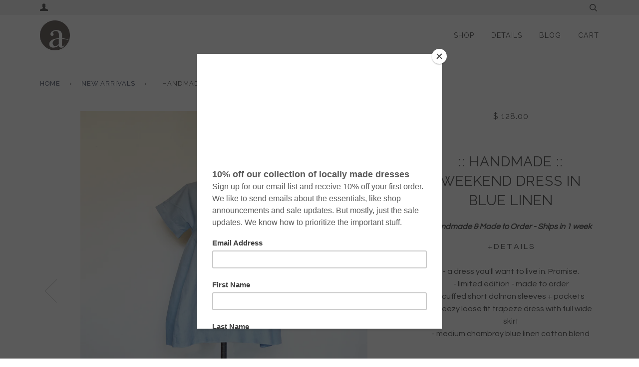

--- FILE ---
content_type: text/html; charset=utf-8
request_url: https://www.shopapricity.com/collections/frontpage/products/handmade-weekend-dress-in-blue-linen
body_size: 32582
content:
<!doctype html>
<!--[if lt IE 7]><html class="no-js lt-ie9 lt-ie8 lt-ie7" lang="en"> <![endif]-->
<!--[if IE 7]><html class="no-js lt-ie9 lt-ie8" lang="en"> <![endif]-->
<!--[if IE 8]><html class="no-js lt-ie9" lang="en"> <![endif]-->
<!--[if IE 9 ]><html class="ie9 no-js"> <![endif]-->
<!--[if (gt IE 9)|!(IE)]><!--> <html class="no-js"> <!--<![endif]-->
<head>

  <!-- ======================= Pipeline Theme V2.3.1 ========================= -->
  <meta charset="utf-8">
  <meta http-equiv="X-UA-Compatible" content="IE=edge,chrome=1">

  
    <link rel="shortcut icon" href="//www.shopapricity.com/cdn/shop/files/apricity-a-warmgrey_bdaa3aa9-0b32-421a-a7c1-f7e8fd8eb746_32x32.jpg?v=1613167960" type="image/png">
  

  <!-- Title and description ================================================ -->


 <title>:: Handmade :: WEEKEND Dress in Blue Linen | Apricity</title> <meta name="description" content="Handmade &amp;amp;amp; Made to Order - Ships in 1 week + D E T A I L S- a dress you&amp;#39;ll want to live in. Promise.- limited edition - made to order- cuffed short dolman sle" /><script data-desc="seo-breadcrumb-list" type="application/ld+json">
{
  "@context": "http://schema.org",
  "@type": "BreadcrumbList",
  "itemListElement": [{
          "@type": "ListItem",
          "position": 1,
          "item": {
            "@id": "https://www.shopapricity.com/collections/frontpage",
            "name": "New Arrivals"
          }
        },{
          "@type": "ListItem",
          "position": 2,
          "item": {
            "@id": "https://www.shopapricity.com/products/handmade-weekend-dress-in-blue-linen",
            "name": ":: Handmade :: WEEKEND Dress in Blue Linen"
          }
        }]
}
</script><script data-desc="seo-organization" type="application/ld+json">
  {
    "@context": "http://schema.org",
    "@type": "Organization",
    "@id": "https://www.shopapricity.com#organization",
    "name": "Apricity",
    "url": "https://www.shopapricity.com","sameAs": []
  }
</script><script data-desc="seo-product" type="application/ld+json">
    {
      "@context": "http://schema.org/",
      "@type": "Product",
      "@id": "https://www.shopapricity.com/products/handmade-weekend-dress-in-blue-linen#product",
      "name": ":: Handmade :: WEEKEND Dress in Blue Linen",
      "image": "https://www.shopapricity.com/cdn/shop/products/IMG_7325_f0186b20-28e5-41e5-8b43-c46fc45bab1d_450x450.jpg?v=1630951564",
      "description": "Handmade &amp;amp; Made to Order - Ships in 1 week + D E T A I L S- a dress you&#39;ll want to live in. Promise.- limited edition - made to order- cuffed short dolman sleeves + pockets- breezy loose fit trapeze dress with full wide skirt- medium chambray blue linen cotton blend+ M E A S U R E M E N T S            SIZE US BUST WAIST HIP   XS 0-2 32-33&quot; 25-26&quot; 34-35&quot;   S 2-4 34-36&quot; 27-28&quot; 36-37&quot;   M 6-8 37-39&quot; 29-30&quot; 38-39&quot;   L 10-12 40-42&quot; 30-32&quot; 40-41&quot;   XL 14-16 44-46&quot; 33-35&quot; 42-43&quot;   2X 18-20 48-50&quot; 36-38&quot; 44-45&quot;   3X  22-24  52-54&quot; 39-41&quot; 46-47&quot;   4X  26-28  56-58&quot; 32-44&quot; 48-49&quot;       + F I T- Loose swing fit through bust and waist. Choose size based on BUST measurement.- Length: XS 33&quot;, each size up provides additional 1/2” length- Longer length available upon request for additional fee + S P E C S- Content : 55% Linen | 45% Cotton- Unlined- Hand wash cold, lay flat to dry.+ F I N E  P R I N T- Apricity dresses are sewn in small batches and each dress may have slight variances in construction method and overall finish.- Overall length may vary within 1&quot; of measured length.  ",
      "mpn": "6872221384815",
      "brand": {
        "@type": "Thing",
        "name": "Apricity"
      },
        "offers": {
          "@type": "AggregateOffer",
          "priceCurrency": "USD",
          "lowPrice":128.0,
          "highPrice":128.0,
          "availability": "InStock",
          "offerCount":32,
          "seller": {
            "@type": "Organization",
            "@id": "https://www.shopapricity.com#organization"
          }
        },
        "model": [{
               "@type": "ProductModel",
               "@id": "https://www.shopapricity.com/products/handmade-weekend-dress-in-blue-linen#productModel=40590648836207",
               "url": "https://www.shopapricity.com/products/handmade-weekend-dress-in-blue-linen?variant=40590648836207",
               "name": ":: Handmade :: WEEKEND Dress in Blue Linen XS / CHAMBRAY",
               "mpn": "40590648836207","weight": {
                   "@type": "QuantitativeValue",
                   "value": 454,
                   "unitCode": "GRM"
                 },


"color": "CHAMBRAY",
"additionalProperty": [{
                       "@type": "PropertyValue",
                       "name": "Size",
                       "value": "XS"
                     }],"image": "https://www.shopapricity.com/cdn/shop/products/IMG_7325_f0186b20-28e5-41e5-8b43-c46fc45bab1d_450x450.jpg?v=1630951564",
               "offers": {
                 "@type": "Offer",
                 "priceCurrency": "USD",
                 "price":128.0,
                 "availability": "InStock",
                 "seller": {
                   "@type": "Organization",
                   "@id": "https://www.shopapricity.com#organization"
                 }
               }
            },{
               "@type": "ProductModel",
               "@id": "https://www.shopapricity.com/products/handmade-weekend-dress-in-blue-linen#productModel=40590648770671",
               "url": "https://www.shopapricity.com/products/handmade-weekend-dress-in-blue-linen?variant=40590648770671",
               "name": ":: Handmade :: WEEKEND Dress in Blue Linen XS / LATTE",
               "mpn": "40590648770671","weight": {
                   "@type": "QuantitativeValue",
                   "value": 454,
                   "unitCode": "GRM"
                 },


"color": "LATTE",
"additionalProperty": [{
                       "@type": "PropertyValue",
                       "name": "Size",
                       "value": "XS"
                     }],"image": "https://www.shopapricity.com/cdn/shop/products/IMG_7225_76e758de-2964-485c-8ba1-3c5a182afb0b_450x450.jpg?v=1630951564",
               "offers": {
                 "@type": "Offer",
                 "priceCurrency": "USD",
                 "price":128.0,
                 "availability": "InStock",
                 "seller": {
                   "@type": "Organization",
                   "@id": "https://www.shopapricity.com#organization"
                 }
               }
            },{
               "@type": "ProductModel",
               "@id": "https://www.shopapricity.com/products/handmade-weekend-dress-in-blue-linen#productModel=40590648803439",
               "url": "https://www.shopapricity.com/products/handmade-weekend-dress-in-blue-linen?variant=40590648803439",
               "name": ":: Handmade :: WEEKEND Dress in Blue Linen XS / MATCHA",
               "mpn": "40590648803439","weight": {
                   "@type": "QuantitativeValue",
                   "value": 454,
                   "unitCode": "GRM"
                 },


"color": "MATCHA",
"additionalProperty": [{
                       "@type": "PropertyValue",
                       "name": "Size",
                       "value": "XS"
                     }],"image": "https://www.shopapricity.com/cdn/shop/products/IMG_7299_959911ad-0910-463e-bcd4-658f11ade60a_450x450.jpg?v=1630951564",
               "offers": {
                 "@type": "Offer",
                 "priceCurrency": "USD",
                 "price":128.0,
                 "availability": "InStock",
                 "seller": {
                   "@type": "Organization",
                   "@id": "https://www.shopapricity.com#organization"
                 }
               }
            },{
               "@type": "ProductModel",
               "@id": "https://www.shopapricity.com/products/handmade-weekend-dress-in-blue-linen#productModel=40590648868975",
               "url": "https://www.shopapricity.com/products/handmade-weekend-dress-in-blue-linen?variant=40590648868975",
               "name": ":: Handmade :: WEEKEND Dress in Blue Linen XS / BLACK",
               "mpn": "40590648868975","weight": {
                   "@type": "QuantitativeValue",
                   "value": 454,
                   "unitCode": "GRM"
                 },


"color": "BLACK",
"additionalProperty": [{
                       "@type": "PropertyValue",
                       "name": "Size",
                       "value": "XS"
                     }],"image": "https://www.shopapricity.com/cdn/shop/products/WEEKEND-BLACK_22163d45-7a1d-4cd3-90d6-faf70a866f15_450x450.jpg?v=1630951564",
               "offers": {
                 "@type": "Offer",
                 "priceCurrency": "USD",
                 "price":128.0,
                 "availability": "InStock",
                 "seller": {
                   "@type": "Organization",
                   "@id": "https://www.shopapricity.com#organization"
                 }
               }
            },{
               "@type": "ProductModel",
               "@id": "https://www.shopapricity.com/products/handmade-weekend-dress-in-blue-linen#productModel=40590648967279",
               "url": "https://www.shopapricity.com/products/handmade-weekend-dress-in-blue-linen?variant=40590648967279",
               "name": ":: Handmade :: WEEKEND Dress in Blue Linen S / CHAMBRAY",
               "mpn": "40590648967279","weight": {
                   "@type": "QuantitativeValue",
                   "value": 454,
                   "unitCode": "GRM"
                 },


"color": "CHAMBRAY",
"additionalProperty": [{
                       "@type": "PropertyValue",
                       "name": "Size",
                       "value": "S"
                     }],"image": "https://www.shopapricity.com/cdn/shop/products/IMG_7294_929c65ab-2636-4b7f-8f3f-c9c2d3ff7205_450x450.jpg?v=1630951564",
               "offers": {
                 "@type": "Offer",
                 "priceCurrency": "USD",
                 "price":128.0,
                 "availability": "InStock",
                 "seller": {
                   "@type": "Organization",
                   "@id": "https://www.shopapricity.com#organization"
                 }
               }
            },{
               "@type": "ProductModel",
               "@id": "https://www.shopapricity.com/products/handmade-weekend-dress-in-blue-linen#productModel=40590648901743",
               "url": "https://www.shopapricity.com/products/handmade-weekend-dress-in-blue-linen?variant=40590648901743",
               "name": ":: Handmade :: WEEKEND Dress in Blue Linen S / LATTE",
               "mpn": "40590648901743","weight": {
                   "@type": "QuantitativeValue",
                   "value": 454,
                   "unitCode": "GRM"
                 },


"color": "LATTE",
"additionalProperty": [{
                       "@type": "PropertyValue",
                       "name": "Size",
                       "value": "S"
                     }],"image": "https://www.shopapricity.com/cdn/shop/products/IMG_7225_76e758de-2964-485c-8ba1-3c5a182afb0b_450x450.jpg?v=1630951564",
               "offers": {
                 "@type": "Offer",
                 "priceCurrency": "USD",
                 "price":128.0,
                 "availability": "InStock",
                 "seller": {
                   "@type": "Organization",
                   "@id": "https://www.shopapricity.com#organization"
                 }
               }
            },{
               "@type": "ProductModel",
               "@id": "https://www.shopapricity.com/products/handmade-weekend-dress-in-blue-linen#productModel=40590648934511",
               "url": "https://www.shopapricity.com/products/handmade-weekend-dress-in-blue-linen?variant=40590648934511",
               "name": ":: Handmade :: WEEKEND Dress in Blue Linen S / MATCHA",
               "mpn": "40590648934511","weight": {
                   "@type": "QuantitativeValue",
                   "value": 454,
                   "unitCode": "GRM"
                 },


"color": "MATCHA",
"additionalProperty": [{
                       "@type": "PropertyValue",
                       "name": "Size",
                       "value": "S"
                     }],"image": "https://www.shopapricity.com/cdn/shop/products/IMG_7299_959911ad-0910-463e-bcd4-658f11ade60a_450x450.jpg?v=1630951564",
               "offers": {
                 "@type": "Offer",
                 "priceCurrency": "USD",
                 "price":128.0,
                 "availability": "InStock",
                 "seller": {
                   "@type": "Organization",
                   "@id": "https://www.shopapricity.com#organization"
                 }
               }
            },{
               "@type": "ProductModel",
               "@id": "https://www.shopapricity.com/products/handmade-weekend-dress-in-blue-linen#productModel=40590649000047",
               "url": "https://www.shopapricity.com/products/handmade-weekend-dress-in-blue-linen?variant=40590649000047",
               "name": ":: Handmade :: WEEKEND Dress in Blue Linen S / BLACK",
               "mpn": "40590649000047","weight": {
                   "@type": "QuantitativeValue",
                   "value": 454,
                   "unitCode": "GRM"
                 },


"color": "BLACK",
"additionalProperty": [{
                       "@type": "PropertyValue",
                       "name": "Size",
                       "value": "S"
                     }],"image": "https://www.shopapricity.com/cdn/shop/products/WEEKEND-BLACK_22163d45-7a1d-4cd3-90d6-faf70a866f15_450x450.jpg?v=1630951564",
               "offers": {
                 "@type": "Offer",
                 "priceCurrency": "USD",
                 "price":128.0,
                 "availability": "InStock",
                 "seller": {
                   "@type": "Organization",
                   "@id": "https://www.shopapricity.com#organization"
                 }
               }
            },{
               "@type": "ProductModel",
               "@id": "https://www.shopapricity.com/products/handmade-weekend-dress-in-blue-linen#productModel=40590649098351",
               "url": "https://www.shopapricity.com/products/handmade-weekend-dress-in-blue-linen?variant=40590649098351",
               "name": ":: Handmade :: WEEKEND Dress in Blue Linen M / CHAMBRAY",
               "mpn": "40590649098351","weight": {
                   "@type": "QuantitativeValue",
                   "value": 454,
                   "unitCode": "GRM"
                 },


"color": "CHAMBRAY",
"additionalProperty": [{
                       "@type": "PropertyValue",
                       "name": "Size",
                       "value": "M"
                     }],"image": "https://www.shopapricity.com/cdn/shop/products/IMG_7325_f0186b20-28e5-41e5-8b43-c46fc45bab1d_450x450.jpg?v=1630951564",
               "offers": {
                 "@type": "Offer",
                 "priceCurrency": "USD",
                 "price":128.0,
                 "availability": "InStock",
                 "seller": {
                   "@type": "Organization",
                   "@id": "https://www.shopapricity.com#organization"
                 }
               }
            },{
               "@type": "ProductModel",
               "@id": "https://www.shopapricity.com/products/handmade-weekend-dress-in-blue-linen#productModel=40590649032815",
               "url": "https://www.shopapricity.com/products/handmade-weekend-dress-in-blue-linen?variant=40590649032815",
               "name": ":: Handmade :: WEEKEND Dress in Blue Linen M / LATTE",
               "mpn": "40590649032815","weight": {
                   "@type": "QuantitativeValue",
                   "value": 454,
                   "unitCode": "GRM"
                 },


"color": "LATTE",
"additionalProperty": [{
                       "@type": "PropertyValue",
                       "name": "Size",
                       "value": "M"
                     }],"image": "https://www.shopapricity.com/cdn/shop/products/IMG_7225_76e758de-2964-485c-8ba1-3c5a182afb0b_450x450.jpg?v=1630951564",
               "offers": {
                 "@type": "Offer",
                 "priceCurrency": "USD",
                 "price":128.0,
                 "availability": "InStock",
                 "seller": {
                   "@type": "Organization",
                   "@id": "https://www.shopapricity.com#organization"
                 }
               }
            },{
               "@type": "ProductModel",
               "@id": "https://www.shopapricity.com/products/handmade-weekend-dress-in-blue-linen#productModel=40590649065583",
               "url": "https://www.shopapricity.com/products/handmade-weekend-dress-in-blue-linen?variant=40590649065583",
               "name": ":: Handmade :: WEEKEND Dress in Blue Linen M / MATCHA",
               "mpn": "40590649065583","weight": {
                   "@type": "QuantitativeValue",
                   "value": 454,
                   "unitCode": "GRM"
                 },


"color": "MATCHA",
"additionalProperty": [{
                       "@type": "PropertyValue",
                       "name": "Size",
                       "value": "M"
                     }],"image": "https://www.shopapricity.com/cdn/shop/products/IMG_7299_959911ad-0910-463e-bcd4-658f11ade60a_450x450.jpg?v=1630951564",
               "offers": {
                 "@type": "Offer",
                 "priceCurrency": "USD",
                 "price":128.0,
                 "availability": "InStock",
                 "seller": {
                   "@type": "Organization",
                   "@id": "https://www.shopapricity.com#organization"
                 }
               }
            },{
               "@type": "ProductModel",
               "@id": "https://www.shopapricity.com/products/handmade-weekend-dress-in-blue-linen#productModel=40590649131119",
               "url": "https://www.shopapricity.com/products/handmade-weekend-dress-in-blue-linen?variant=40590649131119",
               "name": ":: Handmade :: WEEKEND Dress in Blue Linen M / BLACK",
               "mpn": "40590649131119","weight": {
                   "@type": "QuantitativeValue",
                   "value": 454,
                   "unitCode": "GRM"
                 },


"color": "BLACK",
"additionalProperty": [{
                       "@type": "PropertyValue",
                       "name": "Size",
                       "value": "M"
                     }],"image": "https://www.shopapricity.com/cdn/shop/products/WEEKEND-BLACK_22163d45-7a1d-4cd3-90d6-faf70a866f15_450x450.jpg?v=1630951564",
               "offers": {
                 "@type": "Offer",
                 "priceCurrency": "USD",
                 "price":128.0,
                 "availability": "InStock",
                 "seller": {
                   "@type": "Organization",
                   "@id": "https://www.shopapricity.com#organization"
                 }
               }
            },{
               "@type": "ProductModel",
               "@id": "https://www.shopapricity.com/products/handmade-weekend-dress-in-blue-linen#productModel=40590649229423",
               "url": "https://www.shopapricity.com/products/handmade-weekend-dress-in-blue-linen?variant=40590649229423",
               "name": ":: Handmade :: WEEKEND Dress in Blue Linen L / CHAMBRAY",
               "mpn": "40590649229423","weight": {
                   "@type": "QuantitativeValue",
                   "value": 454,
                   "unitCode": "GRM"
                 },


"color": "CHAMBRAY",
"additionalProperty": [{
                       "@type": "PropertyValue",
                       "name": "Size",
                       "value": "L"
                     }],"image": "https://www.shopapricity.com/cdn/shop/products/IMG_7325_f0186b20-28e5-41e5-8b43-c46fc45bab1d_450x450.jpg?v=1630951564",
               "offers": {
                 "@type": "Offer",
                 "priceCurrency": "USD",
                 "price":128.0,
                 "availability": "InStock",
                 "seller": {
                   "@type": "Organization",
                   "@id": "https://www.shopapricity.com#organization"
                 }
               }
            },{
               "@type": "ProductModel",
               "@id": "https://www.shopapricity.com/products/handmade-weekend-dress-in-blue-linen#productModel=40590649163887",
               "url": "https://www.shopapricity.com/products/handmade-weekend-dress-in-blue-linen?variant=40590649163887",
               "name": ":: Handmade :: WEEKEND Dress in Blue Linen L / LATTE",
               "mpn": "40590649163887","weight": {
                   "@type": "QuantitativeValue",
                   "value": 454,
                   "unitCode": "GRM"
                 },


"color": "LATTE",
"additionalProperty": [{
                       "@type": "PropertyValue",
                       "name": "Size",
                       "value": "L"
                     }],"image": "https://www.shopapricity.com/cdn/shop/products/IMG_7225_76e758de-2964-485c-8ba1-3c5a182afb0b_450x450.jpg?v=1630951564",
               "offers": {
                 "@type": "Offer",
                 "priceCurrency": "USD",
                 "price":128.0,
                 "availability": "InStock",
                 "seller": {
                   "@type": "Organization",
                   "@id": "https://www.shopapricity.com#organization"
                 }
               }
            },{
               "@type": "ProductModel",
               "@id": "https://www.shopapricity.com/products/handmade-weekend-dress-in-blue-linen#productModel=40590649196655",
               "url": "https://www.shopapricity.com/products/handmade-weekend-dress-in-blue-linen?variant=40590649196655",
               "name": ":: Handmade :: WEEKEND Dress in Blue Linen L / MATCHA",
               "mpn": "40590649196655","weight": {
                   "@type": "QuantitativeValue",
                   "value": 454,
                   "unitCode": "GRM"
                 },


"color": "MATCHA",
"additionalProperty": [{
                       "@type": "PropertyValue",
                       "name": "Size",
                       "value": "L"
                     }],"image": "https://www.shopapricity.com/cdn/shop/products/IMG_7299_959911ad-0910-463e-bcd4-658f11ade60a_450x450.jpg?v=1630951564",
               "offers": {
                 "@type": "Offer",
                 "priceCurrency": "USD",
                 "price":128.0,
                 "availability": "InStock",
                 "seller": {
                   "@type": "Organization",
                   "@id": "https://www.shopapricity.com#organization"
                 }
               }
            },{
               "@type": "ProductModel",
               "@id": "https://www.shopapricity.com/products/handmade-weekend-dress-in-blue-linen#productModel=40590649262191",
               "url": "https://www.shopapricity.com/products/handmade-weekend-dress-in-blue-linen?variant=40590649262191",
               "name": ":: Handmade :: WEEKEND Dress in Blue Linen L / BLACK",
               "mpn": "40590649262191","weight": {
                   "@type": "QuantitativeValue",
                   "value": 454,
                   "unitCode": "GRM"
                 },


"color": "BLACK",
"additionalProperty": [{
                       "@type": "PropertyValue",
                       "name": "Size",
                       "value": "L"
                     }],"image": "https://www.shopapricity.com/cdn/shop/products/WEEKEND-BLACK_22163d45-7a1d-4cd3-90d6-faf70a866f15_450x450.jpg?v=1630951564",
               "offers": {
                 "@type": "Offer",
                 "priceCurrency": "USD",
                 "price":128.0,
                 "availability": "InStock",
                 "seller": {
                   "@type": "Organization",
                   "@id": "https://www.shopapricity.com#organization"
                 }
               }
            },{
               "@type": "ProductModel",
               "@id": "https://www.shopapricity.com/products/handmade-weekend-dress-in-blue-linen#productModel=40590649360495",
               "url": "https://www.shopapricity.com/products/handmade-weekend-dress-in-blue-linen?variant=40590649360495",
               "name": ":: Handmade :: WEEKEND Dress in Blue Linen XL / CHAMBRAY",
               "mpn": "40590649360495","weight": {
                   "@type": "QuantitativeValue",
                   "value": 454,
                   "unitCode": "GRM"
                 },


"color": "CHAMBRAY",
"additionalProperty": [{
                       "@type": "PropertyValue",
                       "name": "Size",
                       "value": "XL"
                     }],"image": "https://www.shopapricity.com/cdn/shop/products/IMG_7325_f0186b20-28e5-41e5-8b43-c46fc45bab1d_450x450.jpg?v=1630951564",
               "offers": {
                 "@type": "Offer",
                 "priceCurrency": "USD",
                 "price":128.0,
                 "availability": "InStock",
                 "seller": {
                   "@type": "Organization",
                   "@id": "https://www.shopapricity.com#organization"
                 }
               }
            },{
               "@type": "ProductModel",
               "@id": "https://www.shopapricity.com/products/handmade-weekend-dress-in-blue-linen#productModel=40590649294959",
               "url": "https://www.shopapricity.com/products/handmade-weekend-dress-in-blue-linen?variant=40590649294959",
               "name": ":: Handmade :: WEEKEND Dress in Blue Linen XL / LATTE",
               "mpn": "40590649294959","weight": {
                   "@type": "QuantitativeValue",
                   "value": 454,
                   "unitCode": "GRM"
                 },


"color": "LATTE",
"additionalProperty": [{
                       "@type": "PropertyValue",
                       "name": "Size",
                       "value": "XL"
                     }],"image": "https://www.shopapricity.com/cdn/shop/products/IMG_7225_76e758de-2964-485c-8ba1-3c5a182afb0b_450x450.jpg?v=1630951564",
               "offers": {
                 "@type": "Offer",
                 "priceCurrency": "USD",
                 "price":128.0,
                 "availability": "InStock",
                 "seller": {
                   "@type": "Organization",
                   "@id": "https://www.shopapricity.com#organization"
                 }
               }
            },{
               "@type": "ProductModel",
               "@id": "https://www.shopapricity.com/products/handmade-weekend-dress-in-blue-linen#productModel=40590649327727",
               "url": "https://www.shopapricity.com/products/handmade-weekend-dress-in-blue-linen?variant=40590649327727",
               "name": ":: Handmade :: WEEKEND Dress in Blue Linen XL / MATCHA",
               "mpn": "40590649327727","weight": {
                   "@type": "QuantitativeValue",
                   "value": 454,
                   "unitCode": "GRM"
                 },


"color": "MATCHA",
"additionalProperty": [{
                       "@type": "PropertyValue",
                       "name": "Size",
                       "value": "XL"
                     }],"image": "https://www.shopapricity.com/cdn/shop/products/IMG_7299_959911ad-0910-463e-bcd4-658f11ade60a_450x450.jpg?v=1630951564",
               "offers": {
                 "@type": "Offer",
                 "priceCurrency": "USD",
                 "price":128.0,
                 "availability": "InStock",
                 "seller": {
                   "@type": "Organization",
                   "@id": "https://www.shopapricity.com#organization"
                 }
               }
            },{
               "@type": "ProductModel",
               "@id": "https://www.shopapricity.com/products/handmade-weekend-dress-in-blue-linen#productModel=40590649393263",
               "url": "https://www.shopapricity.com/products/handmade-weekend-dress-in-blue-linen?variant=40590649393263",
               "name": ":: Handmade :: WEEKEND Dress in Blue Linen XL / BLACK",
               "mpn": "40590649393263","weight": {
                   "@type": "QuantitativeValue",
                   "value": 454,
                   "unitCode": "GRM"
                 },


"color": "BLACK",
"additionalProperty": [{
                       "@type": "PropertyValue",
                       "name": "Size",
                       "value": "XL"
                     }],"image": "https://www.shopapricity.com/cdn/shop/products/WEEKEND-BLACK_22163d45-7a1d-4cd3-90d6-faf70a866f15_450x450.jpg?v=1630951564",
               "offers": {
                 "@type": "Offer",
                 "priceCurrency": "USD",
                 "price":128.0,
                 "availability": "InStock",
                 "seller": {
                   "@type": "Organization",
                   "@id": "https://www.shopapricity.com#organization"
                 }
               }
            },{
               "@type": "ProductModel",
               "@id": "https://www.shopapricity.com/products/handmade-weekend-dress-in-blue-linen#productModel=40590649491567",
               "url": "https://www.shopapricity.com/products/handmade-weekend-dress-in-blue-linen?variant=40590649491567",
               "name": ":: Handmade :: WEEKEND Dress in Blue Linen 2X / CHAMBRAY",
               "mpn": "40590649491567","weight": {
                   "@type": "QuantitativeValue",
                   "value": 454,
                   "unitCode": "GRM"
                 },


"color": "CHAMBRAY",
"additionalProperty": [{
                       "@type": "PropertyValue",
                       "name": "Size",
                       "value": "2X"
                     }],"image": "https://www.shopapricity.com/cdn/shop/products/IMG_7325_f0186b20-28e5-41e5-8b43-c46fc45bab1d_450x450.jpg?v=1630951564",
               "offers": {
                 "@type": "Offer",
                 "priceCurrency": "USD",
                 "price":128.0,
                 "availability": "InStock",
                 "seller": {
                   "@type": "Organization",
                   "@id": "https://www.shopapricity.com#organization"
                 }
               }
            },{
               "@type": "ProductModel",
               "@id": "https://www.shopapricity.com/products/handmade-weekend-dress-in-blue-linen#productModel=40590649426031",
               "url": "https://www.shopapricity.com/products/handmade-weekend-dress-in-blue-linen?variant=40590649426031",
               "name": ":: Handmade :: WEEKEND Dress in Blue Linen 2X / LATTE",
               "mpn": "40590649426031","weight": {
                   "@type": "QuantitativeValue",
                   "value": 454,
                   "unitCode": "GRM"
                 },


"color": "LATTE",
"additionalProperty": [{
                       "@type": "PropertyValue",
                       "name": "Size",
                       "value": "2X"
                     }],"image": "https://www.shopapricity.com/cdn/shop/products/IMG_7225_76e758de-2964-485c-8ba1-3c5a182afb0b_450x450.jpg?v=1630951564",
               "offers": {
                 "@type": "Offer",
                 "priceCurrency": "USD",
                 "price":128.0,
                 "availability": "InStock",
                 "seller": {
                   "@type": "Organization",
                   "@id": "https://www.shopapricity.com#organization"
                 }
               }
            },{
               "@type": "ProductModel",
               "@id": "https://www.shopapricity.com/products/handmade-weekend-dress-in-blue-linen#productModel=40590649458799",
               "url": "https://www.shopapricity.com/products/handmade-weekend-dress-in-blue-linen?variant=40590649458799",
               "name": ":: Handmade :: WEEKEND Dress in Blue Linen 2X / MATCHA",
               "mpn": "40590649458799","weight": {
                   "@type": "QuantitativeValue",
                   "value": 454,
                   "unitCode": "GRM"
                 },


"color": "MATCHA",
"additionalProperty": [{
                       "@type": "PropertyValue",
                       "name": "Size",
                       "value": "2X"
                     }],"image": "https://www.shopapricity.com/cdn/shop/products/IMG_7299_959911ad-0910-463e-bcd4-658f11ade60a_450x450.jpg?v=1630951564",
               "offers": {
                 "@type": "Offer",
                 "priceCurrency": "USD",
                 "price":128.0,
                 "availability": "InStock",
                 "seller": {
                   "@type": "Organization",
                   "@id": "https://www.shopapricity.com#organization"
                 }
               }
            },{
               "@type": "ProductModel",
               "@id": "https://www.shopapricity.com/products/handmade-weekend-dress-in-blue-linen#productModel=40590649524335",
               "url": "https://www.shopapricity.com/products/handmade-weekend-dress-in-blue-linen?variant=40590649524335",
               "name": ":: Handmade :: WEEKEND Dress in Blue Linen 2X / BLACK",
               "mpn": "40590649524335","weight": {
                   "@type": "QuantitativeValue",
                   "value": 454,
                   "unitCode": "GRM"
                 },


"color": "BLACK",
"additionalProperty": [{
                       "@type": "PropertyValue",
                       "name": "Size",
                       "value": "2X"
                     }],"image": "https://www.shopapricity.com/cdn/shop/products/WEEKEND-BLACK_22163d45-7a1d-4cd3-90d6-faf70a866f15_450x450.jpg?v=1630951564",
               "offers": {
                 "@type": "Offer",
                 "priceCurrency": "USD",
                 "price":128.0,
                 "availability": "InStock",
                 "seller": {
                   "@type": "Organization",
                   "@id": "https://www.shopapricity.com#organization"
                 }
               }
            },{
               "@type": "ProductModel",
               "@id": "https://www.shopapricity.com/products/handmade-weekend-dress-in-blue-linen#productModel=40590649622639",
               "url": "https://www.shopapricity.com/products/handmade-weekend-dress-in-blue-linen?variant=40590649622639",
               "name": ":: Handmade :: WEEKEND Dress in Blue Linen 3X / CHAMBRAY",
               "mpn": "40590649622639","weight": {
                   "@type": "QuantitativeValue",
                   "value": 454,
                   "unitCode": "GRM"
                 },


"color": "CHAMBRAY",
"additionalProperty": [{
                       "@type": "PropertyValue",
                       "name": "Size",
                       "value": "3X"
                     }],"image": "https://www.shopapricity.com/cdn/shop/products/IMG_7325_f0186b20-28e5-41e5-8b43-c46fc45bab1d_450x450.jpg?v=1630951564",
               "offers": {
                 "@type": "Offer",
                 "priceCurrency": "USD",
                 "price":128.0,
                 "availability": "InStock",
                 "seller": {
                   "@type": "Organization",
                   "@id": "https://www.shopapricity.com#organization"
                 }
               }
            },{
               "@type": "ProductModel",
               "@id": "https://www.shopapricity.com/products/handmade-weekend-dress-in-blue-linen#productModel=40590649557103",
               "url": "https://www.shopapricity.com/products/handmade-weekend-dress-in-blue-linen?variant=40590649557103",
               "name": ":: Handmade :: WEEKEND Dress in Blue Linen 3X / LATTE",
               "mpn": "40590649557103","weight": {
                   "@type": "QuantitativeValue",
                   "value": 454,
                   "unitCode": "GRM"
                 },


"color": "LATTE",
"additionalProperty": [{
                       "@type": "PropertyValue",
                       "name": "Size",
                       "value": "3X"
                     }],"image": "https://www.shopapricity.com/cdn/shop/products/IMG_7225_76e758de-2964-485c-8ba1-3c5a182afb0b_450x450.jpg?v=1630951564",
               "offers": {
                 "@type": "Offer",
                 "priceCurrency": "USD",
                 "price":128.0,
                 "availability": "InStock",
                 "seller": {
                   "@type": "Organization",
                   "@id": "https://www.shopapricity.com#organization"
                 }
               }
            },{
               "@type": "ProductModel",
               "@id": "https://www.shopapricity.com/products/handmade-weekend-dress-in-blue-linen#productModel=40590649589871",
               "url": "https://www.shopapricity.com/products/handmade-weekend-dress-in-blue-linen?variant=40590649589871",
               "name": ":: Handmade :: WEEKEND Dress in Blue Linen 3X / MATCHA",
               "mpn": "40590649589871","weight": {
                   "@type": "QuantitativeValue",
                   "value": 454,
                   "unitCode": "GRM"
                 },


"color": "MATCHA",
"additionalProperty": [{
                       "@type": "PropertyValue",
                       "name": "Size",
                       "value": "3X"
                     }],"image": "https://www.shopapricity.com/cdn/shop/products/IMG_7299_959911ad-0910-463e-bcd4-658f11ade60a_450x450.jpg?v=1630951564",
               "offers": {
                 "@type": "Offer",
                 "priceCurrency": "USD",
                 "price":128.0,
                 "availability": "InStock",
                 "seller": {
                   "@type": "Organization",
                   "@id": "https://www.shopapricity.com#organization"
                 }
               }
            },{
               "@type": "ProductModel",
               "@id": "https://www.shopapricity.com/products/handmade-weekend-dress-in-blue-linen#productModel=40590649655407",
               "url": "https://www.shopapricity.com/products/handmade-weekend-dress-in-blue-linen?variant=40590649655407",
               "name": ":: Handmade :: WEEKEND Dress in Blue Linen 3X / BLACK",
               "mpn": "40590649655407","weight": {
                   "@type": "QuantitativeValue",
                   "value": 454,
                   "unitCode": "GRM"
                 },


"color": "BLACK",
"additionalProperty": [{
                       "@type": "PropertyValue",
                       "name": "Size",
                       "value": "3X"
                     }],"image": "https://www.shopapricity.com/cdn/shop/products/WEEKEND-BLACK_22163d45-7a1d-4cd3-90d6-faf70a866f15_450x450.jpg?v=1630951564",
               "offers": {
                 "@type": "Offer",
                 "priceCurrency": "USD",
                 "price":128.0,
                 "availability": "InStock",
                 "seller": {
                   "@type": "Organization",
                   "@id": "https://www.shopapricity.com#organization"
                 }
               }
            },{
               "@type": "ProductModel",
               "@id": "https://www.shopapricity.com/products/handmade-weekend-dress-in-blue-linen#productModel=40590649753711",
               "url": "https://www.shopapricity.com/products/handmade-weekend-dress-in-blue-linen?variant=40590649753711",
               "name": ":: Handmade :: WEEKEND Dress in Blue Linen 4X / CHAMBRAY",
               "mpn": "40590649753711","weight": {
                   "@type": "QuantitativeValue",
                   "value": 454,
                   "unitCode": "GRM"
                 },


"color": "CHAMBRAY",
"additionalProperty": [{
                       "@type": "PropertyValue",
                       "name": "Size",
                       "value": "4X"
                     }],"image": "https://www.shopapricity.com/cdn/shop/products/IMG_7325_f0186b20-28e5-41e5-8b43-c46fc45bab1d_450x450.jpg?v=1630951564",
               "offers": {
                 "@type": "Offer",
                 "priceCurrency": "USD",
                 "price":128.0,
                 "availability": "InStock",
                 "seller": {
                   "@type": "Organization",
                   "@id": "https://www.shopapricity.com#organization"
                 }
               }
            },{
               "@type": "ProductModel",
               "@id": "https://www.shopapricity.com/products/handmade-weekend-dress-in-blue-linen#productModel=40590649688175",
               "url": "https://www.shopapricity.com/products/handmade-weekend-dress-in-blue-linen?variant=40590649688175",
               "name": ":: Handmade :: WEEKEND Dress in Blue Linen 4X / LATTE",
               "mpn": "40590649688175","weight": {
                   "@type": "QuantitativeValue",
                   "value": 454,
                   "unitCode": "GRM"
                 },


"color": "LATTE",
"additionalProperty": [{
                       "@type": "PropertyValue",
                       "name": "Size",
                       "value": "4X"
                     }],"image": "https://www.shopapricity.com/cdn/shop/products/IMG_7225_76e758de-2964-485c-8ba1-3c5a182afb0b_450x450.jpg?v=1630951564",
               "offers": {
                 "@type": "Offer",
                 "priceCurrency": "USD",
                 "price":128.0,
                 "availability": "InStock",
                 "seller": {
                   "@type": "Organization",
                   "@id": "https://www.shopapricity.com#organization"
                 }
               }
            },{
               "@type": "ProductModel",
               "@id": "https://www.shopapricity.com/products/handmade-weekend-dress-in-blue-linen#productModel=40590649720943",
               "url": "https://www.shopapricity.com/products/handmade-weekend-dress-in-blue-linen?variant=40590649720943",
               "name": ":: Handmade :: WEEKEND Dress in Blue Linen 4X / MATCHA",
               "mpn": "40590649720943","weight": {
                   "@type": "QuantitativeValue",
                   "value": 454,
                   "unitCode": "GRM"
                 },


"color": "MATCHA",
"additionalProperty": [{
                       "@type": "PropertyValue",
                       "name": "Size",
                       "value": "4X"
                     }],"image": "https://www.shopapricity.com/cdn/shop/products/IMG_7299_959911ad-0910-463e-bcd4-658f11ade60a_450x450.jpg?v=1630951564",
               "offers": {
                 "@type": "Offer",
                 "priceCurrency": "USD",
                 "price":128.0,
                 "availability": "InStock",
                 "seller": {
                   "@type": "Organization",
                   "@id": "https://www.shopapricity.com#organization"
                 }
               }
            },{
               "@type": "ProductModel",
               "@id": "https://www.shopapricity.com/products/handmade-weekend-dress-in-blue-linen#productModel=40590649786479",
               "url": "https://www.shopapricity.com/products/handmade-weekend-dress-in-blue-linen?variant=40590649786479",
               "name": ":: Handmade :: WEEKEND Dress in Blue Linen 4X / BLACK",
               "mpn": "40590649786479","weight": {
                   "@type": "QuantitativeValue",
                   "value": 454,
                   "unitCode": "GRM"
                 },


"color": "BLACK",
"additionalProperty": [{
                       "@type": "PropertyValue",
                       "name": "Size",
                       "value": "4X"
                     }],"image": "https://www.shopapricity.com/cdn/shop/products/WEEKEND-BLACK_22163d45-7a1d-4cd3-90d6-faf70a866f15_450x450.jpg?v=1630951564",
               "offers": {
                 "@type": "Offer",
                 "priceCurrency": "USD",
                 "price":128.0,
                 "availability": "InStock",
                 "seller": {
                   "@type": "Organization",
                   "@id": "https://www.shopapricity.com#organization"
                 }
               }
            }]
      }}
  </script><script data-desc="seo-website" type="application/ld+json">
  {
    "@context": "http://schema.org",
    "@type": "WebSite",
    "name": "Apricity",
    "url": "https://www.shopapricity.com",
    "potentialAction": {
      "@type": "SearchAction",
      "target": "https://www.shopapricity.com/search?q={search_term_string}",
      "query-input": "required name=search_term_string"
    }
  }
</script><meta name="pluginseo" content="Plug in SEO Plus" data-ptf="s-te_df-ap" data-mdf="s-me-tr" />
 

  <!-- Product meta ========================================================= -->
  <!-- /snippets/social-meta-tags.liquid -->


  <meta property="og:type" content="product">
  <meta property="og:title" content=":: Handmade :: WEEKEND Dress in Blue Linen">
  
  <meta property="og:image" content="http://www.shopapricity.com/cdn/shop/products/IMG_7325_f0186b20-28e5-41e5-8b43-c46fc45bab1d_grande.jpg?v=1630951564">
  <meta property="og:image:secure_url" content="https://www.shopapricity.com/cdn/shop/products/IMG_7325_f0186b20-28e5-41e5-8b43-c46fc45bab1d_grande.jpg?v=1630951564">
  
  <meta property="og:image" content="http://www.shopapricity.com/cdn/shop/products/IMG_7294_929c65ab-2636-4b7f-8f3f-c9c2d3ff7205_grande.jpg?v=1630951564">
  <meta property="og:image:secure_url" content="https://www.shopapricity.com/cdn/shop/products/IMG_7294_929c65ab-2636-4b7f-8f3f-c9c2d3ff7205_grande.jpg?v=1630951564">
  
  <meta property="og:image" content="http://www.shopapricity.com/cdn/shop/products/IMG_7292_2ba677bc-5c0c-429b-9ba6-20acc07d8092_grande.jpg?v=1630951564">
  <meta property="og:image:secure_url" content="https://www.shopapricity.com/cdn/shop/products/IMG_7292_2ba677bc-5c0c-429b-9ba6-20acc07d8092_grande.jpg?v=1630951564">
  
  <meta property="og:price:amount" content="128.00">
  <meta property="og:price:currency" content="USD">


  <meta property="og:description" content="Handmade &amp;amp; Made to Order - Ships in 1 week + D E T A I L S- a dress you&#39;ll want to live in. Promise.- limited edition - made to order- cuffed short dolman sleeves + pockets- breezy loose fit trapeze dress with full wide skirt- medium chambray blue linen cotton blend+ M E A S U R E M E N T S SIZE US BUST WAIST HIP X">

  <meta property="og:url" content="https://www.shopapricity.com/products/handmade-weekend-dress-in-blue-linen">
  <meta property="og:site_name" content="Apricity">






  <meta name="twitter:site" content="@shopapricityLA">


  <meta name="twitter:card" content="product">
  <meta name="twitter:title" content=":: Handmade :: WEEKEND Dress in Blue Linen">
  <meta name="twitter:description" content="Handmade &amp;amp; Made to Order - Ships in 1 week + D E T A I L S- a dress you&#39;ll want to live in. Promise.- limited edition - made to order- cuffed short dolman sleeves + pockets- breezy loose fit trapeze dress with full wide skirt- medium chambray blue linen cotton blend+ M E A S U R E M E N T S SIZE US BUST WAIST HIP XS 0-2 32-33&quot; 25-26&quot; 34-35&quot; S 2-4 34-36&quot; 27-28&quot; 36-37&quot; M 6-8 37-39&quot; 29-30&quot; 38-39&quot; L 10-12 40-42&quot; 30-32&quot; 40-41&quot; XL 14-16 44-46&quot; 33-35&quot; 42-43&quot; 2X 18-20 48-50&quot; 36-38&quot; 44-45&quot; 3X 22-24 52-54&quot; 39-41&quot; 46-47&quot; 4X 26-28 56-58&quot; 32-44&quot; 48-49&quot;   + F I T- Loose swing fit through bust and waist. Choose size based on BUST measurement.- Length: XS 33&quot;, each size up provides additional 1/2” length- Longer length available upon request for">
  <meta name="twitter:image" content="https://www.shopapricity.com/cdn/shop/products/IMG_7325_f0186b20-28e5-41e5-8b43-c46fc45bab1d_medium.jpg?v=1630951564">
  <meta name="twitter:image:width" content="240">
  <meta name="twitter:image:height" content="240">
  <meta name="twitter:label1" content="Price">
  
  <meta name="twitter:data1" content="$ 128.00 USD">
  
  <meta name="twitter:label2" content="Brand">
  <meta name="twitter:data2" content="Apricity">
  



  <!-- Helpers ============================================================== -->
  <link rel="canonical" href="https://www.shopapricity.com/products/handmade-weekend-dress-in-blue-linen">
  <meta name="viewport" content="width=device-width,initial-scale=1">
  <meta name="theme-color" content="#585e71">

  <!-- CSS ================================================================== -->
  <link href="//www.shopapricity.com/cdn/shop/t/9/assets/style.scss.css?v=149106445222823941201759251245" rel="stylesheet" type="text/css" media="all" />

  <!-- Modernizr ============================================================ -->
  <script src="//www.shopapricity.com/cdn/shop/t/9/assets/modernizr.min.js?v=137617515274177302221490288621" type="text/javascript"></script>

  <!-- jQuery v2.2.3 ======================================================== -->
  <script src="//www.shopapricity.com/cdn/shop/t/9/assets/jquery.min.js?v=58211863146907186831490288621" type="text/javascript"></script>

  <!-- /snippets/oldIE-js.liquid -->


<!--[if lt IE 9]>
<script src="//cdnjs.cloudflare.com/ajax/libs/html5shiv/3.7.2/html5shiv.min.js" type="text/javascript"></script>
<script src="//www.shopapricity.com/cdn/shop/t/9/assets/respond.min.js?v=52248677837542619231490288621" type="text/javascript"></script>
<script src="//www.shopapricity.com/cdn/shop/t/9/assets/background_size_emu.js?v=20512233629963367491490288620" type="text/javascript"></script>
<link href="//www.shopapricity.com/cdn/shop/t/9/assets/respond-proxy.html" id="respond-proxy" rel="respond-proxy" />
<link href="//www.shopapricity.com/search?q=c2f92fe90fcccf1c1e762aa87ca75ff4" id="respond-redirect" rel="respond-redirect" />
<script src="//www.shopapricity.com/search?q=c2f92fe90fcccf1c1e762aa87ca75ff4" type="text/javascript"></script>
<![endif]-->



  <script>
    var theme = {
      strings: {
        addToCart: "Add to Cart",
        soldOut: "Sold Out",
        unavailable: "Unavailable"
      },
      moneyFormat: "$ {{amount}}"
    }
  </script>

  
  

  <!-- /snippets/fonts.liquid -->

<script src="//www.shopapricity.com/cdn/shop/t/9/assets/webfont.js?v=30949158316048555571490288622" type="text/javascript"></script>
<script type="text/javascript">
  WebFont.load({
    google: {
      families:
        
        
        ["Questrial:400,400italic,700,700italic:latin","Raleway:400:latin"]
    },
    timeout: 5000
  });
</script>



  <!-- Header hook for plugins ============================================== -->
  <script>window.performance && window.performance.mark && window.performance.mark('shopify.content_for_header.start');</script><meta name="facebook-domain-verification" content="v9ht6t1k0tf6nigjofx427kjmyddd0">
<meta name="facebook-domain-verification" content="whruvgzkrgakalzvt5yha9pcoy3vjm">
<meta id="shopify-digital-wallet" name="shopify-digital-wallet" content="/12387998/digital_wallets/dialog">
<meta name="shopify-checkout-api-token" content="7a291646f6c9dbb8a44d7d504e8f277d">
<link rel="alternate" type="application/json+oembed" href="https://www.shopapricity.com/products/handmade-weekend-dress-in-blue-linen.oembed">
<script async="async" src="/checkouts/internal/preloads.js?locale=en-US"></script>
<link rel="preconnect" href="https://shop.app" crossorigin="anonymous">
<script async="async" src="https://shop.app/checkouts/internal/preloads.js?locale=en-US&shop_id=12387998" crossorigin="anonymous"></script>
<script id="apple-pay-shop-capabilities" type="application/json">{"shopId":12387998,"countryCode":"US","currencyCode":"USD","merchantCapabilities":["supports3DS"],"merchantId":"gid:\/\/shopify\/Shop\/12387998","merchantName":"Apricity","requiredBillingContactFields":["postalAddress","email"],"requiredShippingContactFields":["postalAddress","email"],"shippingType":"shipping","supportedNetworks":["visa","masterCard","amex","discover","elo","jcb"],"total":{"type":"pending","label":"Apricity","amount":"1.00"},"shopifyPaymentsEnabled":true,"supportsSubscriptions":true}</script>
<script id="shopify-features" type="application/json">{"accessToken":"7a291646f6c9dbb8a44d7d504e8f277d","betas":["rich-media-storefront-analytics"],"domain":"www.shopapricity.com","predictiveSearch":true,"shopId":12387998,"locale":"en"}</script>
<script>var Shopify = Shopify || {};
Shopify.shop = "apricty.myshopify.com";
Shopify.locale = "en";
Shopify.currency = {"active":"USD","rate":"1.0"};
Shopify.country = "US";
Shopify.theme = {"name":"Pipeline","id":180576083,"schema_name":"Pipeline","schema_version":"2.3.1","theme_store_id":739,"role":"main"};
Shopify.theme.handle = "null";
Shopify.theme.style = {"id":null,"handle":null};
Shopify.cdnHost = "www.shopapricity.com/cdn";
Shopify.routes = Shopify.routes || {};
Shopify.routes.root = "/";</script>
<script type="module">!function(o){(o.Shopify=o.Shopify||{}).modules=!0}(window);</script>
<script>!function(o){function n(){var o=[];function n(){o.push(Array.prototype.slice.apply(arguments))}return n.q=o,n}var t=o.Shopify=o.Shopify||{};t.loadFeatures=n(),t.autoloadFeatures=n()}(window);</script>
<script>
  window.ShopifyPay = window.ShopifyPay || {};
  window.ShopifyPay.apiHost = "shop.app\/pay";
  window.ShopifyPay.redirectState = null;
</script>
<script id="shop-js-analytics" type="application/json">{"pageType":"product"}</script>
<script defer="defer" async type="module" src="//www.shopapricity.com/cdn/shopifycloud/shop-js/modules/v2/client.init-shop-cart-sync_BdyHc3Nr.en.esm.js"></script>
<script defer="defer" async type="module" src="//www.shopapricity.com/cdn/shopifycloud/shop-js/modules/v2/chunk.common_Daul8nwZ.esm.js"></script>
<script type="module">
  await import("//www.shopapricity.com/cdn/shopifycloud/shop-js/modules/v2/client.init-shop-cart-sync_BdyHc3Nr.en.esm.js");
await import("//www.shopapricity.com/cdn/shopifycloud/shop-js/modules/v2/chunk.common_Daul8nwZ.esm.js");

  window.Shopify.SignInWithShop?.initShopCartSync?.({"fedCMEnabled":true,"windoidEnabled":true});

</script>
<script>
  window.Shopify = window.Shopify || {};
  if (!window.Shopify.featureAssets) window.Shopify.featureAssets = {};
  window.Shopify.featureAssets['shop-js'] = {"shop-cart-sync":["modules/v2/client.shop-cart-sync_QYOiDySF.en.esm.js","modules/v2/chunk.common_Daul8nwZ.esm.js"],"init-fed-cm":["modules/v2/client.init-fed-cm_DchLp9rc.en.esm.js","modules/v2/chunk.common_Daul8nwZ.esm.js"],"shop-button":["modules/v2/client.shop-button_OV7bAJc5.en.esm.js","modules/v2/chunk.common_Daul8nwZ.esm.js"],"init-windoid":["modules/v2/client.init-windoid_DwxFKQ8e.en.esm.js","modules/v2/chunk.common_Daul8nwZ.esm.js"],"shop-cash-offers":["modules/v2/client.shop-cash-offers_DWtL6Bq3.en.esm.js","modules/v2/chunk.common_Daul8nwZ.esm.js","modules/v2/chunk.modal_CQq8HTM6.esm.js"],"shop-toast-manager":["modules/v2/client.shop-toast-manager_CX9r1SjA.en.esm.js","modules/v2/chunk.common_Daul8nwZ.esm.js"],"init-shop-email-lookup-coordinator":["modules/v2/client.init-shop-email-lookup-coordinator_UhKnw74l.en.esm.js","modules/v2/chunk.common_Daul8nwZ.esm.js"],"pay-button":["modules/v2/client.pay-button_DzxNnLDY.en.esm.js","modules/v2/chunk.common_Daul8nwZ.esm.js"],"avatar":["modules/v2/client.avatar_BTnouDA3.en.esm.js"],"init-shop-cart-sync":["modules/v2/client.init-shop-cart-sync_BdyHc3Nr.en.esm.js","modules/v2/chunk.common_Daul8nwZ.esm.js"],"shop-login-button":["modules/v2/client.shop-login-button_D8B466_1.en.esm.js","modules/v2/chunk.common_Daul8nwZ.esm.js","modules/v2/chunk.modal_CQq8HTM6.esm.js"],"init-customer-accounts-sign-up":["modules/v2/client.init-customer-accounts-sign-up_C8fpPm4i.en.esm.js","modules/v2/client.shop-login-button_D8B466_1.en.esm.js","modules/v2/chunk.common_Daul8nwZ.esm.js","modules/v2/chunk.modal_CQq8HTM6.esm.js"],"init-shop-for-new-customer-accounts":["modules/v2/client.init-shop-for-new-customer-accounts_CVTO0Ztu.en.esm.js","modules/v2/client.shop-login-button_D8B466_1.en.esm.js","modules/v2/chunk.common_Daul8nwZ.esm.js","modules/v2/chunk.modal_CQq8HTM6.esm.js"],"init-customer-accounts":["modules/v2/client.init-customer-accounts_dRgKMfrE.en.esm.js","modules/v2/client.shop-login-button_D8B466_1.en.esm.js","modules/v2/chunk.common_Daul8nwZ.esm.js","modules/v2/chunk.modal_CQq8HTM6.esm.js"],"shop-follow-button":["modules/v2/client.shop-follow-button_CkZpjEct.en.esm.js","modules/v2/chunk.common_Daul8nwZ.esm.js","modules/v2/chunk.modal_CQq8HTM6.esm.js"],"lead-capture":["modules/v2/client.lead-capture_BntHBhfp.en.esm.js","modules/v2/chunk.common_Daul8nwZ.esm.js","modules/v2/chunk.modal_CQq8HTM6.esm.js"],"checkout-modal":["modules/v2/client.checkout-modal_CfxcYbTm.en.esm.js","modules/v2/chunk.common_Daul8nwZ.esm.js","modules/v2/chunk.modal_CQq8HTM6.esm.js"],"shop-login":["modules/v2/client.shop-login_Da4GZ2H6.en.esm.js","modules/v2/chunk.common_Daul8nwZ.esm.js","modules/v2/chunk.modal_CQq8HTM6.esm.js"],"payment-terms":["modules/v2/client.payment-terms_MV4M3zvL.en.esm.js","modules/v2/chunk.common_Daul8nwZ.esm.js","modules/v2/chunk.modal_CQq8HTM6.esm.js"]};
</script>
<script>(function() {
  var isLoaded = false;
  function asyncLoad() {
    if (isLoaded) return;
    isLoaded = true;
    var urls = ["https:\/\/chimpstatic.com\/mcjs-connected\/js\/users\/c61ba813cdcfbccead04ef67c\/8d9cb4ed8a7e5a23da74f8e3b.js?shop=apricty.myshopify.com","https:\/\/chimpstatic.com\/mcjs-connected\/js\/users\/c61ba813cdcfbccead04ef67c\/b8fd34f570bccc31ad01eaf2c.js?shop=apricty.myshopify.com"];
    for (var i = 0; i < urls.length; i++) {
      var s = document.createElement('script');
      s.type = 'text/javascript';
      s.async = true;
      s.src = urls[i];
      var x = document.getElementsByTagName('script')[0];
      x.parentNode.insertBefore(s, x);
    }
  };
  if(window.attachEvent) {
    window.attachEvent('onload', asyncLoad);
  } else {
    window.addEventListener('load', asyncLoad, false);
  }
})();</script>
<script id="__st">var __st={"a":12387998,"offset":-28800,"reqid":"2623a20c-75e2-4289-82a3-439bbbd7f2bd-1769027728","pageurl":"www.shopapricity.com\/collections\/frontpage\/products\/handmade-weekend-dress-in-blue-linen","u":"f40de076bc64","p":"product","rtyp":"product","rid":6872221384815};</script>
<script>window.ShopifyPaypalV4VisibilityTracking = true;</script>
<script id="captcha-bootstrap">!function(){'use strict';const t='contact',e='account',n='new_comment',o=[[t,t],['blogs',n],['comments',n],[t,'customer']],c=[[e,'customer_login'],[e,'guest_login'],[e,'recover_customer_password'],[e,'create_customer']],r=t=>t.map((([t,e])=>`form[action*='/${t}']:not([data-nocaptcha='true']) input[name='form_type'][value='${e}']`)).join(','),a=t=>()=>t?[...document.querySelectorAll(t)].map((t=>t.form)):[];function s(){const t=[...o],e=r(t);return a(e)}const i='password',u='form_key',d=['recaptcha-v3-token','g-recaptcha-response','h-captcha-response',i],f=()=>{try{return window.sessionStorage}catch{return}},m='__shopify_v',_=t=>t.elements[u];function p(t,e,n=!1){try{const o=window.sessionStorage,c=JSON.parse(o.getItem(e)),{data:r}=function(t){const{data:e,action:n}=t;return t[m]||n?{data:e,action:n}:{data:t,action:n}}(c);for(const[e,n]of Object.entries(r))t.elements[e]&&(t.elements[e].value=n);n&&o.removeItem(e)}catch(o){console.error('form repopulation failed',{error:o})}}const l='form_type',E='cptcha';function T(t){t.dataset[E]=!0}const w=window,h=w.document,L='Shopify',v='ce_forms',y='captcha';let A=!1;((t,e)=>{const n=(g='f06e6c50-85a8-45c8-87d0-21a2b65856fe',I='https://cdn.shopify.com/shopifycloud/storefront-forms-hcaptcha/ce_storefront_forms_captcha_hcaptcha.v1.5.2.iife.js',D={infoText:'Protected by hCaptcha',privacyText:'Privacy',termsText:'Terms'},(t,e,n)=>{const o=w[L][v],c=o.bindForm;if(c)return c(t,g,e,D).then(n);var r;o.q.push([[t,g,e,D],n]),r=I,A||(h.body.append(Object.assign(h.createElement('script'),{id:'captcha-provider',async:!0,src:r})),A=!0)});var g,I,D;w[L]=w[L]||{},w[L][v]=w[L][v]||{},w[L][v].q=[],w[L][y]=w[L][y]||{},w[L][y].protect=function(t,e){n(t,void 0,e),T(t)},Object.freeze(w[L][y]),function(t,e,n,w,h,L){const[v,y,A,g]=function(t,e,n){const i=e?o:[],u=t?c:[],d=[...i,...u],f=r(d),m=r(i),_=r(d.filter((([t,e])=>n.includes(e))));return[a(f),a(m),a(_),s()]}(w,h,L),I=t=>{const e=t.target;return e instanceof HTMLFormElement?e:e&&e.form},D=t=>v().includes(t);t.addEventListener('submit',(t=>{const e=I(t);if(!e)return;const n=D(e)&&!e.dataset.hcaptchaBound&&!e.dataset.recaptchaBound,o=_(e),c=g().includes(e)&&(!o||!o.value);(n||c)&&t.preventDefault(),c&&!n&&(function(t){try{if(!f())return;!function(t){const e=f();if(!e)return;const n=_(t);if(!n)return;const o=n.value;o&&e.removeItem(o)}(t);const e=Array.from(Array(32),(()=>Math.random().toString(36)[2])).join('');!function(t,e){_(t)||t.append(Object.assign(document.createElement('input'),{type:'hidden',name:u})),t.elements[u].value=e}(t,e),function(t,e){const n=f();if(!n)return;const o=[...t.querySelectorAll(`input[type='${i}']`)].map((({name:t})=>t)),c=[...d,...o],r={};for(const[a,s]of new FormData(t).entries())c.includes(a)||(r[a]=s);n.setItem(e,JSON.stringify({[m]:1,action:t.action,data:r}))}(t,e)}catch(e){console.error('failed to persist form',e)}}(e),e.submit())}));const S=(t,e)=>{t&&!t.dataset[E]&&(n(t,e.some((e=>e===t))),T(t))};for(const o of['focusin','change'])t.addEventListener(o,(t=>{const e=I(t);D(e)&&S(e,y())}));const B=e.get('form_key'),M=e.get(l),P=B&&M;t.addEventListener('DOMContentLoaded',(()=>{const t=y();if(P)for(const e of t)e.elements[l].value===M&&p(e,B);[...new Set([...A(),...v().filter((t=>'true'===t.dataset.shopifyCaptcha))])].forEach((e=>S(e,t)))}))}(h,new URLSearchParams(w.location.search),n,t,e,['guest_login'])})(!0,!0)}();</script>
<script integrity="sha256-4kQ18oKyAcykRKYeNunJcIwy7WH5gtpwJnB7kiuLZ1E=" data-source-attribution="shopify.loadfeatures" defer="defer" src="//www.shopapricity.com/cdn/shopifycloud/storefront/assets/storefront/load_feature-a0a9edcb.js" crossorigin="anonymous"></script>
<script crossorigin="anonymous" defer="defer" src="//www.shopapricity.com/cdn/shopifycloud/storefront/assets/shopify_pay/storefront-65b4c6d7.js?v=20250812"></script>
<script data-source-attribution="shopify.dynamic_checkout.dynamic.init">var Shopify=Shopify||{};Shopify.PaymentButton=Shopify.PaymentButton||{isStorefrontPortableWallets:!0,init:function(){window.Shopify.PaymentButton.init=function(){};var t=document.createElement("script");t.src="https://www.shopapricity.com/cdn/shopifycloud/portable-wallets/latest/portable-wallets.en.js",t.type="module",document.head.appendChild(t)}};
</script>
<script data-source-attribution="shopify.dynamic_checkout.buyer_consent">
  function portableWalletsHideBuyerConsent(e){var t=document.getElementById("shopify-buyer-consent"),n=document.getElementById("shopify-subscription-policy-button");t&&n&&(t.classList.add("hidden"),t.setAttribute("aria-hidden","true"),n.removeEventListener("click",e))}function portableWalletsShowBuyerConsent(e){var t=document.getElementById("shopify-buyer-consent"),n=document.getElementById("shopify-subscription-policy-button");t&&n&&(t.classList.remove("hidden"),t.removeAttribute("aria-hidden"),n.addEventListener("click",e))}window.Shopify?.PaymentButton&&(window.Shopify.PaymentButton.hideBuyerConsent=portableWalletsHideBuyerConsent,window.Shopify.PaymentButton.showBuyerConsent=portableWalletsShowBuyerConsent);
</script>
<script data-source-attribution="shopify.dynamic_checkout.cart.bootstrap">document.addEventListener("DOMContentLoaded",(function(){function t(){return document.querySelector("shopify-accelerated-checkout-cart, shopify-accelerated-checkout")}if(t())Shopify.PaymentButton.init();else{new MutationObserver((function(e,n){t()&&(Shopify.PaymentButton.init(),n.disconnect())})).observe(document.body,{childList:!0,subtree:!0})}}));
</script>
<link id="shopify-accelerated-checkout-styles" rel="stylesheet" media="screen" href="https://www.shopapricity.com/cdn/shopifycloud/portable-wallets/latest/accelerated-checkout-backwards-compat.css" crossorigin="anonymous">
<style id="shopify-accelerated-checkout-cart">
        #shopify-buyer-consent {
  margin-top: 1em;
  display: inline-block;
  width: 100%;
}

#shopify-buyer-consent.hidden {
  display: none;
}

#shopify-subscription-policy-button {
  background: none;
  border: none;
  padding: 0;
  text-decoration: underline;
  font-size: inherit;
  cursor: pointer;
}

#shopify-subscription-policy-button::before {
  box-shadow: none;
}

      </style>

<script>window.performance && window.performance.mark && window.performance.mark('shopify.content_for_header.end');</script>
  
<!-- Start of Judge.me Core -->
<link rel="dns-prefetch" href="https://cdn.judge.me/">
<script data-cfasync='false' class='jdgm-settings-script'>window.jdgmSettings={"pagination":5,"disable_web_reviews":false,"badge_no_review_text":"No reviews","badge_n_reviews_text":"{{ n }} review/reviews","hide_badge_preview_if_no_reviews":true,"badge_hide_text":false,"enforce_center_preview_badge":false,"widget_title":"Customer Reviews","widget_open_form_text":"Write a review","widget_close_form_text":"Cancel review","widget_refresh_page_text":"Refresh page","widget_summary_text":"Based on {{ number_of_reviews }} review/reviews","widget_no_review_text":"Be the first to write a review","widget_name_field_text":"Display name","widget_verified_name_field_text":"Verified Name (public)","widget_name_placeholder_text":"Display name","widget_required_field_error_text":"This field is required.","widget_email_field_text":"Email address","widget_verified_email_field_text":"Verified Email (private, can not be edited)","widget_email_placeholder_text":"Your email address","widget_email_field_error_text":"Please enter a valid email address.","widget_rating_field_text":"Rating","widget_review_title_field_text":"Review Title","widget_review_title_placeholder_text":"Give your review a title","widget_review_body_field_text":"Review content","widget_review_body_placeholder_text":"Start writing here...","widget_pictures_field_text":"Picture/Video (optional)","widget_submit_review_text":"Submit Review","widget_submit_verified_review_text":"Submit Verified Review","widget_submit_success_msg_with_auto_publish":"Thank you! Please refresh the page in a few moments to see your review. You can remove or edit your review by logging into \u003ca href='https://judge.me/login' target='_blank' rel='nofollow noopener'\u003eJudge.me\u003c/a\u003e","widget_submit_success_msg_no_auto_publish":"Thank you! Your review will be published as soon as it is approved by the shop admin. You can remove or edit your review by logging into \u003ca href='https://judge.me/login' target='_blank' rel='nofollow noopener'\u003eJudge.me\u003c/a\u003e","widget_show_default_reviews_out_of_total_text":"Showing {{ n_reviews_shown }} out of {{ n_reviews }} reviews.","widget_show_all_link_text":"Show all","widget_show_less_link_text":"Show less","widget_author_said_text":"{{ reviewer_name }} said:","widget_days_text":"{{ n }} days ago","widget_weeks_text":"{{ n }} week/weeks ago","widget_months_text":"{{ n }} month/months ago","widget_years_text":"{{ n }} year/years ago","widget_yesterday_text":"Yesterday","widget_today_text":"Today","widget_replied_text":"\u003e\u003e {{ shop_name }} replied:","widget_read_more_text":"Read more","widget_reviewer_name_as_initial":"","widget_rating_filter_color":"#fbcd0a","widget_rating_filter_see_all_text":"See all reviews","widget_sorting_most_recent_text":"Most Recent","widget_sorting_highest_rating_text":"Highest Rating","widget_sorting_lowest_rating_text":"Lowest Rating","widget_sorting_with_pictures_text":"Only Pictures","widget_sorting_most_helpful_text":"Most Helpful","widget_open_question_form_text":"Ask a question","widget_reviews_subtab_text":"Reviews","widget_questions_subtab_text":"Questions","widget_question_label_text":"Question","widget_answer_label_text":"Answer","widget_question_placeholder_text":"Write your question here","widget_submit_question_text":"Submit Question","widget_question_submit_success_text":"Thank you for your question! We will notify you once it gets answered.","verified_badge_text":"Verified","verified_badge_bg_color":"","verified_badge_text_color":"","verified_badge_placement":"left-of-reviewer-name","widget_review_max_height":"","widget_hide_border":false,"widget_social_share":false,"widget_thumb":false,"widget_review_location_show":false,"widget_location_format":"","all_reviews_include_out_of_store_products":true,"all_reviews_out_of_store_text":"(out of store)","all_reviews_pagination":100,"all_reviews_product_name_prefix_text":"about","enable_review_pictures":false,"enable_question_anwser":false,"widget_theme":"default","review_date_format":"mm/dd/yyyy","default_sort_method":"most-recent","widget_product_reviews_subtab_text":"Product Reviews","widget_shop_reviews_subtab_text":"Shop Reviews","widget_other_products_reviews_text":"Reviews for other products","widget_store_reviews_subtab_text":"Store reviews","widget_no_store_reviews_text":"This store hasn't received any reviews yet","widget_web_restriction_product_reviews_text":"This product hasn't received any reviews yet","widget_no_items_text":"No items found","widget_show_more_text":"Show more","widget_write_a_store_review_text":"Write a Store Review","widget_other_languages_heading":"Reviews in Other Languages","widget_translate_review_text":"Translate review to {{ language }}","widget_translating_review_text":"Translating...","widget_show_original_translation_text":"Show original ({{ language }})","widget_translate_review_failed_text":"Review couldn't be translated.","widget_translate_review_retry_text":"Retry","widget_translate_review_try_again_later_text":"Try again later","show_product_url_for_grouped_product":false,"widget_sorting_pictures_first_text":"Pictures First","show_pictures_on_all_rev_page_mobile":false,"show_pictures_on_all_rev_page_desktop":false,"floating_tab_hide_mobile_install_preference":false,"floating_tab_button_name":"★ Reviews","floating_tab_title":"Let customers speak for us","floating_tab_button_color":"","floating_tab_button_background_color":"","floating_tab_url":"","floating_tab_url_enabled":false,"floating_tab_tab_style":"text","all_reviews_text_badge_text":"Customers rate us {{ shop.metafields.judgeme.all_reviews_rating | round: 1 }}/5 based on {{ shop.metafields.judgeme.all_reviews_count }} reviews.","all_reviews_text_badge_text_branded_style":"{{ shop.metafields.judgeme.all_reviews_rating | round: 1 }} out of 5 stars based on {{ shop.metafields.judgeme.all_reviews_count }} reviews","is_all_reviews_text_badge_a_link":false,"show_stars_for_all_reviews_text_badge":false,"all_reviews_text_badge_url":"","all_reviews_text_style":"text","all_reviews_text_color_style":"judgeme_brand_color","all_reviews_text_color":"#108474","all_reviews_text_show_jm_brand":true,"featured_carousel_show_header":true,"featured_carousel_title":"Let customers speak for us","testimonials_carousel_title":"Customers are saying","videos_carousel_title":"Real customer stories","cards_carousel_title":"Customers are saying","featured_carousel_count_text":"from {{ n }} reviews","featured_carousel_add_link_to_all_reviews_page":false,"featured_carousel_url":"","featured_carousel_show_images":true,"featured_carousel_autoslide_interval":5,"featured_carousel_arrows_on_the_sides":false,"featured_carousel_height":250,"featured_carousel_width":80,"featured_carousel_image_size":0,"featured_carousel_image_height":250,"featured_carousel_arrow_color":"#eeeeee","verified_count_badge_style":"vintage","verified_count_badge_orientation":"horizontal","verified_count_badge_color_style":"judgeme_brand_color","verified_count_badge_color":"#108474","is_verified_count_badge_a_link":false,"verified_count_badge_url":"","verified_count_badge_show_jm_brand":true,"widget_rating_preset_default":5,"widget_first_sub_tab":"product-reviews","widget_show_histogram":true,"widget_histogram_use_custom_color":false,"widget_pagination_use_custom_color":false,"widget_star_use_custom_color":false,"widget_verified_badge_use_custom_color":false,"widget_write_review_use_custom_color":false,"picture_reminder_submit_button":"Upload Pictures","enable_review_videos":false,"mute_video_by_default":false,"widget_sorting_videos_first_text":"Videos First","widget_review_pending_text":"Pending","featured_carousel_items_for_large_screen":3,"social_share_options_order":"Facebook,Twitter","remove_microdata_snippet":false,"disable_json_ld":false,"enable_json_ld_products":false,"preview_badge_show_question_text":false,"preview_badge_no_question_text":"No questions","preview_badge_n_question_text":"{{ number_of_questions }} question/questions","qa_badge_show_icon":false,"qa_badge_position":"same-row","remove_judgeme_branding":false,"widget_add_search_bar":false,"widget_search_bar_placeholder":"Search","widget_sorting_verified_only_text":"Verified only","featured_carousel_theme":"default","featured_carousel_show_rating":true,"featured_carousel_show_title":true,"featured_carousel_show_body":true,"featured_carousel_show_date":false,"featured_carousel_show_reviewer":true,"featured_carousel_show_product":false,"featured_carousel_header_background_color":"#108474","featured_carousel_header_text_color":"#ffffff","featured_carousel_name_product_separator":"reviewed","featured_carousel_full_star_background":"#108474","featured_carousel_empty_star_background":"#dadada","featured_carousel_vertical_theme_background":"#f9fafb","featured_carousel_verified_badge_enable":false,"featured_carousel_verified_badge_color":"#108474","featured_carousel_border_style":"round","featured_carousel_review_line_length_limit":3,"featured_carousel_more_reviews_button_text":"Read more reviews","featured_carousel_view_product_button_text":"View product","all_reviews_page_load_reviews_on":"scroll","all_reviews_page_load_more_text":"Load More Reviews","disable_fb_tab_reviews":false,"enable_ajax_cdn_cache":false,"widget_public_name_text":"displayed publicly like","default_reviewer_name":"John Smith","default_reviewer_name_has_non_latin":true,"widget_reviewer_anonymous":"Anonymous","medals_widget_title":"Judge.me Review Medals","medals_widget_background_color":"#f9fafb","medals_widget_position":"footer_all_pages","medals_widget_border_color":"#f9fafb","medals_widget_verified_text_position":"left","medals_widget_use_monochromatic_version":false,"medals_widget_elements_color":"#108474","show_reviewer_avatar":true,"widget_invalid_yt_video_url_error_text":"Not a YouTube video URL","widget_max_length_field_error_text":"Please enter no more than {0} characters.","widget_show_country_flag":false,"widget_show_collected_via_shop_app":true,"widget_verified_by_shop_badge_style":"light","widget_verified_by_shop_text":"Verified by Shop","widget_show_photo_gallery":false,"widget_load_with_code_splitting":true,"widget_ugc_install_preference":false,"widget_ugc_title":"Made by us, Shared by you","widget_ugc_subtitle":"Tag us to see your picture featured in our page","widget_ugc_arrows_color":"#ffffff","widget_ugc_primary_button_text":"Buy Now","widget_ugc_primary_button_background_color":"#108474","widget_ugc_primary_button_text_color":"#ffffff","widget_ugc_primary_button_border_width":"0","widget_ugc_primary_button_border_style":"none","widget_ugc_primary_button_border_color":"#108474","widget_ugc_primary_button_border_radius":"25","widget_ugc_secondary_button_text":"Load More","widget_ugc_secondary_button_background_color":"#ffffff","widget_ugc_secondary_button_text_color":"#108474","widget_ugc_secondary_button_border_width":"2","widget_ugc_secondary_button_border_style":"solid","widget_ugc_secondary_button_border_color":"#108474","widget_ugc_secondary_button_border_radius":"25","widget_ugc_reviews_button_text":"View Reviews","widget_ugc_reviews_button_background_color":"#ffffff","widget_ugc_reviews_button_text_color":"#108474","widget_ugc_reviews_button_border_width":"2","widget_ugc_reviews_button_border_style":"solid","widget_ugc_reviews_button_border_color":"#108474","widget_ugc_reviews_button_border_radius":"25","widget_ugc_reviews_button_link_to":"judgeme-reviews-page","widget_ugc_show_post_date":true,"widget_ugc_max_width":"800","widget_rating_metafield_value_type":true,"widget_primary_color":"#108474","widget_enable_secondary_color":false,"widget_secondary_color":"#edf5f5","widget_summary_average_rating_text":"{{ average_rating }} out of 5","widget_media_grid_title":"Customer photos \u0026 videos","widget_media_grid_see_more_text":"See more","widget_round_style":false,"widget_show_product_medals":true,"widget_verified_by_judgeme_text":"Verified by Judge.me","widget_show_store_medals":true,"widget_verified_by_judgeme_text_in_store_medals":"Verified by Judge.me","widget_media_field_exceed_quantity_message":"Sorry, we can only accept {{ max_media }} for one review.","widget_media_field_exceed_limit_message":"{{ file_name }} is too large, please select a {{ media_type }} less than {{ size_limit }}MB.","widget_review_submitted_text":"Review Submitted!","widget_question_submitted_text":"Question Submitted!","widget_close_form_text_question":"Cancel","widget_write_your_answer_here_text":"Write your answer here","widget_enabled_branded_link":true,"widget_show_collected_by_judgeme":false,"widget_reviewer_name_color":"","widget_write_review_text_color":"","widget_write_review_bg_color":"","widget_collected_by_judgeme_text":"collected by Judge.me","widget_pagination_type":"standard","widget_load_more_text":"Load More","widget_load_more_color":"#108474","widget_full_review_text":"Full Review","widget_read_more_reviews_text":"Read More Reviews","widget_read_questions_text":"Read Questions","widget_questions_and_answers_text":"Questions \u0026 Answers","widget_verified_by_text":"Verified by","widget_verified_text":"Verified","widget_number_of_reviews_text":"{{ number_of_reviews }} reviews","widget_back_button_text":"Back","widget_next_button_text":"Next","widget_custom_forms_filter_button":"Filters","custom_forms_style":"vertical","widget_show_review_information":false,"how_reviews_are_collected":"How reviews are collected?","widget_show_review_keywords":false,"widget_gdpr_statement":"How we use your data: We'll only contact you about the review you left, and only if necessary. By submitting your review, you agree to Judge.me's \u003ca href='https://judge.me/terms' target='_blank' rel='nofollow noopener'\u003eterms\u003c/a\u003e, \u003ca href='https://judge.me/privacy' target='_blank' rel='nofollow noopener'\u003eprivacy\u003c/a\u003e and \u003ca href='https://judge.me/content-policy' target='_blank' rel='nofollow noopener'\u003econtent\u003c/a\u003e policies.","widget_multilingual_sorting_enabled":false,"widget_translate_review_content_enabled":false,"widget_translate_review_content_method":"manual","popup_widget_review_selection":"automatically_with_pictures","popup_widget_round_border_style":true,"popup_widget_show_title":true,"popup_widget_show_body":true,"popup_widget_show_reviewer":false,"popup_widget_show_product":true,"popup_widget_show_pictures":true,"popup_widget_use_review_picture":true,"popup_widget_show_on_home_page":true,"popup_widget_show_on_product_page":true,"popup_widget_show_on_collection_page":true,"popup_widget_show_on_cart_page":true,"popup_widget_position":"bottom_left","popup_widget_first_review_delay":5,"popup_widget_duration":5,"popup_widget_interval":5,"popup_widget_review_count":5,"popup_widget_hide_on_mobile":true,"review_snippet_widget_round_border_style":true,"review_snippet_widget_card_color":"#FFFFFF","review_snippet_widget_slider_arrows_background_color":"#FFFFFF","review_snippet_widget_slider_arrows_color":"#000000","review_snippet_widget_star_color":"#108474","show_product_variant":false,"all_reviews_product_variant_label_text":"Variant: ","widget_show_verified_branding":false,"widget_ai_summary_title":"Customers say","widget_ai_summary_disclaimer":"AI-powered review summary based on recent customer reviews","widget_show_ai_summary":false,"widget_show_ai_summary_bg":false,"widget_show_review_title_input":true,"redirect_reviewers_invited_via_email":"review_widget","request_store_review_after_product_review":false,"request_review_other_products_in_order":false,"review_form_color_scheme":"default","review_form_corner_style":"square","review_form_star_color":{},"review_form_text_color":"#333333","review_form_background_color":"#ffffff","review_form_field_background_color":"#fafafa","review_form_button_color":{},"review_form_button_text_color":"#ffffff","review_form_modal_overlay_color":"#000000","review_content_screen_title_text":"How would you rate this product?","review_content_introduction_text":"We would love it if you would share a bit about your experience.","store_review_form_title_text":"How would you rate this store?","store_review_form_introduction_text":"We would love it if you would share a bit about your experience.","show_review_guidance_text":true,"one_star_review_guidance_text":"Poor","five_star_review_guidance_text":"Great","customer_information_screen_title_text":"About you","customer_information_introduction_text":"Please tell us more about you.","custom_questions_screen_title_text":"Your experience in more detail","custom_questions_introduction_text":"Here are a few questions to help us understand more about your experience.","review_submitted_screen_title_text":"Thanks for your review!","review_submitted_screen_thank_you_text":"We are processing it and it will appear on the store soon.","review_submitted_screen_email_verification_text":"Please confirm your email by clicking the link we just sent you. This helps us keep reviews authentic.","review_submitted_request_store_review_text":"Would you like to share your experience of shopping with us?","review_submitted_review_other_products_text":"Would you like to review these products?","store_review_screen_title_text":"Would you like to share your experience of shopping with us?","store_review_introduction_text":"We value your feedback and use it to improve. Please share any thoughts or suggestions you have.","reviewer_media_screen_title_picture_text":"Share a picture","reviewer_media_introduction_picture_text":"Upload a photo to support your review.","reviewer_media_screen_title_video_text":"Share a video","reviewer_media_introduction_video_text":"Upload a video to support your review.","reviewer_media_screen_title_picture_or_video_text":"Share a picture or video","reviewer_media_introduction_picture_or_video_text":"Upload a photo or video to support your review.","reviewer_media_youtube_url_text":"Paste your Youtube URL here","advanced_settings_next_step_button_text":"Next","advanced_settings_close_review_button_text":"Close","modal_write_review_flow":false,"write_review_flow_required_text":"Required","write_review_flow_privacy_message_text":"We respect your privacy.","write_review_flow_anonymous_text":"Post review as anonymous","write_review_flow_visibility_text":"This won't be visible to other customers.","write_review_flow_multiple_selection_help_text":"Select as many as you like","write_review_flow_single_selection_help_text":"Select one option","write_review_flow_required_field_error_text":"This field is required","write_review_flow_invalid_email_error_text":"Please enter a valid email address","write_review_flow_max_length_error_text":"Max. {{ max_length }} characters.","write_review_flow_media_upload_text":"\u003cb\u003eClick to upload\u003c/b\u003e or drag and drop","write_review_flow_gdpr_statement":"We'll only contact you about your review if necessary. By submitting your review, you agree to our \u003ca href='https://judge.me/terms' target='_blank' rel='nofollow noopener'\u003eterms and conditions\u003c/a\u003e and \u003ca href='https://judge.me/privacy' target='_blank' rel='nofollow noopener'\u003eprivacy policy\u003c/a\u003e.","rating_only_reviews_enabled":false,"show_negative_reviews_help_screen":false,"new_review_flow_help_screen_rating_threshold":3,"negative_review_resolution_screen_title_text":"Tell us more","negative_review_resolution_text":"Your experience matters to us. If there were issues with your purchase, we're here to help. Feel free to reach out to us, we'd love the opportunity to make things right.","negative_review_resolution_button_text":"Contact us","negative_review_resolution_proceed_with_review_text":"Leave a review","negative_review_resolution_subject":"Issue with purchase from {{ shop_name }}.{{ order_name }}","preview_badge_collection_page_install_status":false,"widget_review_custom_css":"","preview_badge_custom_css":"","preview_badge_stars_count":"5-stars","featured_carousel_custom_css":"","floating_tab_custom_css":"","all_reviews_widget_custom_css":"","medals_widget_custom_css":"","verified_badge_custom_css":"","all_reviews_text_custom_css":"","transparency_badges_collected_via_store_invite":false,"transparency_badges_from_another_provider":false,"transparency_badges_collected_from_store_visitor":false,"transparency_badges_collected_by_verified_review_provider":false,"transparency_badges_earned_reward":false,"transparency_badges_collected_via_store_invite_text":"Review collected via store invitation","transparency_badges_from_another_provider_text":"Review collected from another provider","transparency_badges_collected_from_store_visitor_text":"Review collected from a store visitor","transparency_badges_written_in_google_text":"Review written in Google","transparency_badges_written_in_etsy_text":"Review written in Etsy","transparency_badges_written_in_shop_app_text":"Review written in Shop App","transparency_badges_earned_reward_text":"Review earned a reward for future purchase","product_review_widget_per_page":10,"widget_store_review_label_text":"Review about the store","checkout_comment_extension_title_on_product_page":"Customer Comments","checkout_comment_extension_num_latest_comment_show":5,"checkout_comment_extension_format":"name_and_timestamp","checkout_comment_customer_name":"last_initial","checkout_comment_comment_notification":true,"preview_badge_collection_page_install_preference":true,"preview_badge_home_page_install_preference":false,"preview_badge_product_page_install_preference":true,"review_widget_install_preference":"","review_carousel_install_preference":false,"floating_reviews_tab_install_preference":"none","verified_reviews_count_badge_install_preference":false,"all_reviews_text_install_preference":false,"review_widget_best_location":true,"judgeme_medals_install_preference":false,"review_widget_revamp_enabled":false,"review_widget_qna_enabled":false,"review_widget_header_theme":"minimal","review_widget_widget_title_enabled":true,"review_widget_header_text_size":"medium","review_widget_header_text_weight":"regular","review_widget_average_rating_style":"compact","review_widget_bar_chart_enabled":true,"review_widget_bar_chart_type":"numbers","review_widget_bar_chart_style":"standard","review_widget_expanded_media_gallery_enabled":false,"review_widget_reviews_section_theme":"standard","review_widget_image_style":"thumbnails","review_widget_review_image_ratio":"square","review_widget_stars_size":"medium","review_widget_verified_badge":"standard_text","review_widget_review_title_text_size":"medium","review_widget_review_text_size":"medium","review_widget_review_text_length":"medium","review_widget_number_of_columns_desktop":3,"review_widget_carousel_transition_speed":5,"review_widget_custom_questions_answers_display":"always","review_widget_button_text_color":"#FFFFFF","review_widget_text_color":"#000000","review_widget_lighter_text_color":"#7B7B7B","review_widget_corner_styling":"soft","review_widget_review_word_singular":"review","review_widget_review_word_plural":"reviews","review_widget_voting_label":"Helpful?","review_widget_shop_reply_label":"Reply from {{ shop_name }}:","review_widget_filters_title":"Filters","qna_widget_question_word_singular":"Question","qna_widget_question_word_plural":"Questions","qna_widget_answer_reply_label":"Answer from {{ answerer_name }}:","qna_content_screen_title_text":"Ask a question about this product","qna_widget_question_required_field_error_text":"Please enter your question.","qna_widget_flow_gdpr_statement":"We'll only contact you about your question if necessary. By submitting your question, you agree to our \u003ca href='https://judge.me/terms' target='_blank' rel='nofollow noopener'\u003eterms and conditions\u003c/a\u003e and \u003ca href='https://judge.me/privacy' target='_blank' rel='nofollow noopener'\u003eprivacy policy\u003c/a\u003e.","qna_widget_question_submitted_text":"Thanks for your question!","qna_widget_close_form_text_question":"Close","qna_widget_question_submit_success_text":"We’ll notify you by email when your question is answered.","all_reviews_widget_v2025_enabled":false,"all_reviews_widget_v2025_header_theme":"default","all_reviews_widget_v2025_widget_title_enabled":true,"all_reviews_widget_v2025_header_text_size":"medium","all_reviews_widget_v2025_header_text_weight":"regular","all_reviews_widget_v2025_average_rating_style":"compact","all_reviews_widget_v2025_bar_chart_enabled":true,"all_reviews_widget_v2025_bar_chart_type":"numbers","all_reviews_widget_v2025_bar_chart_style":"standard","all_reviews_widget_v2025_expanded_media_gallery_enabled":false,"all_reviews_widget_v2025_show_store_medals":true,"all_reviews_widget_v2025_show_photo_gallery":true,"all_reviews_widget_v2025_show_review_keywords":false,"all_reviews_widget_v2025_show_ai_summary":false,"all_reviews_widget_v2025_show_ai_summary_bg":false,"all_reviews_widget_v2025_add_search_bar":false,"all_reviews_widget_v2025_default_sort_method":"most-recent","all_reviews_widget_v2025_reviews_per_page":10,"all_reviews_widget_v2025_reviews_section_theme":"default","all_reviews_widget_v2025_image_style":"thumbnails","all_reviews_widget_v2025_review_image_ratio":"square","all_reviews_widget_v2025_stars_size":"medium","all_reviews_widget_v2025_verified_badge":"bold_badge","all_reviews_widget_v2025_review_title_text_size":"medium","all_reviews_widget_v2025_review_text_size":"medium","all_reviews_widget_v2025_review_text_length":"medium","all_reviews_widget_v2025_number_of_columns_desktop":3,"all_reviews_widget_v2025_carousel_transition_speed":5,"all_reviews_widget_v2025_custom_questions_answers_display":"always","all_reviews_widget_v2025_show_product_variant":false,"all_reviews_widget_v2025_show_reviewer_avatar":true,"all_reviews_widget_v2025_reviewer_name_as_initial":"","all_reviews_widget_v2025_review_location_show":false,"all_reviews_widget_v2025_location_format":"","all_reviews_widget_v2025_show_country_flag":false,"all_reviews_widget_v2025_verified_by_shop_badge_style":"light","all_reviews_widget_v2025_social_share":false,"all_reviews_widget_v2025_social_share_options_order":"Facebook,Twitter,LinkedIn,Pinterest","all_reviews_widget_v2025_pagination_type":"standard","all_reviews_widget_v2025_button_text_color":"#FFFFFF","all_reviews_widget_v2025_text_color":"#000000","all_reviews_widget_v2025_lighter_text_color":"#7B7B7B","all_reviews_widget_v2025_corner_styling":"soft","all_reviews_widget_v2025_title":"Customer reviews","all_reviews_widget_v2025_ai_summary_title":"Customers say about this store","all_reviews_widget_v2025_no_review_text":"Be the first to write a review","platform":"shopify","branding_url":"https://app.judge.me/reviews/stores/www.shopapricity.com","branding_text":"Powered by Judge.me","locale":"en","reply_name":"Apricity","widget_version":"2.1","footer":true,"autopublish":true,"review_dates":true,"enable_custom_form":false,"shop_use_review_site":true,"shop_locale":"en","enable_multi_locales_translations":false,"show_review_title_input":true,"review_verification_email_status":"always","can_be_branded":true,"reply_name_text":"Apricity"};</script> <style class='jdgm-settings-style'>.jdgm-xx{left:0}.jdgm-histogram .jdgm-histogram__bar-content{background:#fbcd0a}.jdgm-histogram .jdgm-histogram__bar:after{background:#fbcd0a}.jdgm-prev-badge[data-average-rating='0.00']{display:none !important}.jdgm-author-all-initials{display:none !important}.jdgm-author-last-initial{display:none !important}.jdgm-rev-widg__title{visibility:hidden}.jdgm-rev-widg__summary-text{visibility:hidden}.jdgm-prev-badge__text{visibility:hidden}.jdgm-rev__replier:before{content:'Apricity'}.jdgm-rev__prod-link-prefix:before{content:'about'}.jdgm-rev__variant-label:before{content:'Variant: '}.jdgm-rev__out-of-store-text:before{content:'(out of store)'}@media only screen and (min-width: 768px){.jdgm-rev__pics .jdgm-rev_all-rev-page-picture-separator,.jdgm-rev__pics .jdgm-rev__product-picture{display:none}}@media only screen and (max-width: 768px){.jdgm-rev__pics .jdgm-rev_all-rev-page-picture-separator,.jdgm-rev__pics .jdgm-rev__product-picture{display:none}}.jdgm-preview-badge[data-template="index"]{display:none !important}.jdgm-verified-count-badget[data-from-snippet="true"]{display:none !important}.jdgm-carousel-wrapper[data-from-snippet="true"]{display:none !important}.jdgm-all-reviews-text[data-from-snippet="true"]{display:none !important}.jdgm-medals-section[data-from-snippet="true"]{display:none !important}.jdgm-ugc-media-wrapper[data-from-snippet="true"]{display:none !important}.jdgm-rev__transparency-badge[data-badge-type="review_collected_via_store_invitation"]{display:none !important}.jdgm-rev__transparency-badge[data-badge-type="review_collected_from_another_provider"]{display:none !important}.jdgm-rev__transparency-badge[data-badge-type="review_collected_from_store_visitor"]{display:none !important}.jdgm-rev__transparency-badge[data-badge-type="review_written_in_etsy"]{display:none !important}.jdgm-rev__transparency-badge[data-badge-type="review_written_in_google_business"]{display:none !important}.jdgm-rev__transparency-badge[data-badge-type="review_written_in_shop_app"]{display:none !important}.jdgm-rev__transparency-badge[data-badge-type="review_earned_for_future_purchase"]{display:none !important}
</style> <style class='jdgm-settings-style'></style>

  
  
  
  <style class='jdgm-miracle-styles'>
  @-webkit-keyframes jdgm-spin{0%{-webkit-transform:rotate(0deg);-ms-transform:rotate(0deg);transform:rotate(0deg)}100%{-webkit-transform:rotate(359deg);-ms-transform:rotate(359deg);transform:rotate(359deg)}}@keyframes jdgm-spin{0%{-webkit-transform:rotate(0deg);-ms-transform:rotate(0deg);transform:rotate(0deg)}100%{-webkit-transform:rotate(359deg);-ms-transform:rotate(359deg);transform:rotate(359deg)}}@font-face{font-family:'JudgemeStar';src:url("[data-uri]") format("woff");font-weight:normal;font-style:normal}.jdgm-star{font-family:'JudgemeStar';display:inline !important;text-decoration:none !important;padding:0 4px 0 0 !important;margin:0 !important;font-weight:bold;opacity:1;-webkit-font-smoothing:antialiased;-moz-osx-font-smoothing:grayscale}.jdgm-star:hover{opacity:1}.jdgm-star:last-of-type{padding:0 !important}.jdgm-star.jdgm--on:before{content:"\e000"}.jdgm-star.jdgm--off:before{content:"\e001"}.jdgm-star.jdgm--half:before{content:"\e002"}.jdgm-widget *{margin:0;line-height:1.4;-webkit-box-sizing:border-box;-moz-box-sizing:border-box;box-sizing:border-box;-webkit-overflow-scrolling:touch}.jdgm-hidden{display:none !important;visibility:hidden !important}.jdgm-temp-hidden{display:none}.jdgm-spinner{width:40px;height:40px;margin:auto;border-radius:50%;border-top:2px solid #eee;border-right:2px solid #eee;border-bottom:2px solid #eee;border-left:2px solid #ccc;-webkit-animation:jdgm-spin 0.8s infinite linear;animation:jdgm-spin 0.8s infinite linear}.jdgm-prev-badge{display:block !important}

</style>


  
  
   


<script data-cfasync='false' class='jdgm-script'>
!function(e){window.jdgm=window.jdgm||{},jdgm.CDN_HOST="https://cdn.judge.me/",
jdgm.docReady=function(d){(e.attachEvent?"complete"===e.readyState:"loading"!==e.readyState)?
setTimeout(d,0):e.addEventListener("DOMContentLoaded",d)},jdgm.loadCSS=function(d,t,o,s){
!o&&jdgm.loadCSS.requestedUrls.indexOf(d)>=0||(jdgm.loadCSS.requestedUrls.push(d),
(s=e.createElement("link")).rel="stylesheet",s.class="jdgm-stylesheet",s.media="nope!",
s.href=d,s.onload=function(){this.media="all",t&&setTimeout(t)},e.body.appendChild(s))},
jdgm.loadCSS.requestedUrls=[],jdgm.docReady(function(){(window.jdgmLoadCSS||e.querySelectorAll(
".jdgm-widget, .jdgm-all-reviews-page").length>0)&&(jdgmSettings.widget_load_with_code_splitting?
parseFloat(jdgmSettings.widget_version)>=3?jdgm.loadCSS(jdgm.CDN_HOST+"widget_v3/base.css"):
jdgm.loadCSS(jdgm.CDN_HOST+"widget/base.css"):jdgm.loadCSS(jdgm.CDN_HOST+"shopify_v2.css"))})}(document);
</script>
<script async data-cfasync="false" type="text/javascript" src="https://cdn.judge.me/loader.js"></script>

<noscript><link rel="stylesheet" type="text/css" media="all" href="https://cdn.judge.me/shopify_v2.css"></noscript>
<!-- End of Judge.me Core -->


<script>
  var dcCart = {"note":null,"attributes":{},"original_total_price":0,"total_price":0,"total_discount":0,"total_weight":0.0,"item_count":0,"items":[],"requires_shipping":false,"currency":"USD","items_subtotal_price":0,"cart_level_discount_applications":[],"checkout_charge_amount":0};
  
  var dcCustomerId = false;
  var dcCustomerEmail = false;
  var dcCustomerTags = false;
  
</script>
<link href="https://monorail-edge.shopifysvc.com" rel="dns-prefetch">
<script>(function(){if ("sendBeacon" in navigator && "performance" in window) {try {var session_token_from_headers = performance.getEntriesByType('navigation')[0].serverTiming.find(x => x.name == '_s').description;} catch {var session_token_from_headers = undefined;}var session_cookie_matches = document.cookie.match(/_shopify_s=([^;]*)/);var session_token_from_cookie = session_cookie_matches && session_cookie_matches.length === 2 ? session_cookie_matches[1] : "";var session_token = session_token_from_headers || session_token_from_cookie || "";function handle_abandonment_event(e) {var entries = performance.getEntries().filter(function(entry) {return /monorail-edge.shopifysvc.com/.test(entry.name);});if (!window.abandonment_tracked && entries.length === 0) {window.abandonment_tracked = true;var currentMs = Date.now();var navigation_start = performance.timing.navigationStart;var payload = {shop_id: 12387998,url: window.location.href,navigation_start,duration: currentMs - navigation_start,session_token,page_type: "product"};window.navigator.sendBeacon("https://monorail-edge.shopifysvc.com/v1/produce", JSON.stringify({schema_id: "online_store_buyer_site_abandonment/1.1",payload: payload,metadata: {event_created_at_ms: currentMs,event_sent_at_ms: currentMs}}));}}window.addEventListener('pagehide', handle_abandonment_event);}}());</script>
<script id="web-pixels-manager-setup">(function e(e,d,r,n,o){if(void 0===o&&(o={}),!Boolean(null===(a=null===(i=window.Shopify)||void 0===i?void 0:i.analytics)||void 0===a?void 0:a.replayQueue)){var i,a;window.Shopify=window.Shopify||{};var t=window.Shopify;t.analytics=t.analytics||{};var s=t.analytics;s.replayQueue=[],s.publish=function(e,d,r){return s.replayQueue.push([e,d,r]),!0};try{self.performance.mark("wpm:start")}catch(e){}var l=function(){var e={modern:/Edge?\/(1{2}[4-9]|1[2-9]\d|[2-9]\d{2}|\d{4,})\.\d+(\.\d+|)|Firefox\/(1{2}[4-9]|1[2-9]\d|[2-9]\d{2}|\d{4,})\.\d+(\.\d+|)|Chrom(ium|e)\/(9{2}|\d{3,})\.\d+(\.\d+|)|(Maci|X1{2}).+ Version\/(15\.\d+|(1[6-9]|[2-9]\d|\d{3,})\.\d+)([,.]\d+|)( \(\w+\)|)( Mobile\/\w+|) Safari\/|Chrome.+OPR\/(9{2}|\d{3,})\.\d+\.\d+|(CPU[ +]OS|iPhone[ +]OS|CPU[ +]iPhone|CPU IPhone OS|CPU iPad OS)[ +]+(15[._]\d+|(1[6-9]|[2-9]\d|\d{3,})[._]\d+)([._]\d+|)|Android:?[ /-](13[3-9]|1[4-9]\d|[2-9]\d{2}|\d{4,})(\.\d+|)(\.\d+|)|Android.+Firefox\/(13[5-9]|1[4-9]\d|[2-9]\d{2}|\d{4,})\.\d+(\.\d+|)|Android.+Chrom(ium|e)\/(13[3-9]|1[4-9]\d|[2-9]\d{2}|\d{4,})\.\d+(\.\d+|)|SamsungBrowser\/([2-9]\d|\d{3,})\.\d+/,legacy:/Edge?\/(1[6-9]|[2-9]\d|\d{3,})\.\d+(\.\d+|)|Firefox\/(5[4-9]|[6-9]\d|\d{3,})\.\d+(\.\d+|)|Chrom(ium|e)\/(5[1-9]|[6-9]\d|\d{3,})\.\d+(\.\d+|)([\d.]+$|.*Safari\/(?![\d.]+ Edge\/[\d.]+$))|(Maci|X1{2}).+ Version\/(10\.\d+|(1[1-9]|[2-9]\d|\d{3,})\.\d+)([,.]\d+|)( \(\w+\)|)( Mobile\/\w+|) Safari\/|Chrome.+OPR\/(3[89]|[4-9]\d|\d{3,})\.\d+\.\d+|(CPU[ +]OS|iPhone[ +]OS|CPU[ +]iPhone|CPU IPhone OS|CPU iPad OS)[ +]+(10[._]\d+|(1[1-9]|[2-9]\d|\d{3,})[._]\d+)([._]\d+|)|Android:?[ /-](13[3-9]|1[4-9]\d|[2-9]\d{2}|\d{4,})(\.\d+|)(\.\d+|)|Mobile Safari.+OPR\/([89]\d|\d{3,})\.\d+\.\d+|Android.+Firefox\/(13[5-9]|1[4-9]\d|[2-9]\d{2}|\d{4,})\.\d+(\.\d+|)|Android.+Chrom(ium|e)\/(13[3-9]|1[4-9]\d|[2-9]\d{2}|\d{4,})\.\d+(\.\d+|)|Android.+(UC? ?Browser|UCWEB|U3)[ /]?(15\.([5-9]|\d{2,})|(1[6-9]|[2-9]\d|\d{3,})\.\d+)\.\d+|SamsungBrowser\/(5\.\d+|([6-9]|\d{2,})\.\d+)|Android.+MQ{2}Browser\/(14(\.(9|\d{2,})|)|(1[5-9]|[2-9]\d|\d{3,})(\.\d+|))(\.\d+|)|K[Aa][Ii]OS\/(3\.\d+|([4-9]|\d{2,})\.\d+)(\.\d+|)/},d=e.modern,r=e.legacy,n=navigator.userAgent;return n.match(d)?"modern":n.match(r)?"legacy":"unknown"}(),u="modern"===l?"modern":"legacy",c=(null!=n?n:{modern:"",legacy:""})[u],f=function(e){return[e.baseUrl,"/wpm","/b",e.hashVersion,"modern"===e.buildTarget?"m":"l",".js"].join("")}({baseUrl:d,hashVersion:r,buildTarget:u}),m=function(e){var d=e.version,r=e.bundleTarget,n=e.surface,o=e.pageUrl,i=e.monorailEndpoint;return{emit:function(e){var a=e.status,t=e.errorMsg,s=(new Date).getTime(),l=JSON.stringify({metadata:{event_sent_at_ms:s},events:[{schema_id:"web_pixels_manager_load/3.1",payload:{version:d,bundle_target:r,page_url:o,status:a,surface:n,error_msg:t},metadata:{event_created_at_ms:s}}]});if(!i)return console&&console.warn&&console.warn("[Web Pixels Manager] No Monorail endpoint provided, skipping logging."),!1;try{return self.navigator.sendBeacon.bind(self.navigator)(i,l)}catch(e){}var u=new XMLHttpRequest;try{return u.open("POST",i,!0),u.setRequestHeader("Content-Type","text/plain"),u.send(l),!0}catch(e){return console&&console.warn&&console.warn("[Web Pixels Manager] Got an unhandled error while logging to Monorail."),!1}}}}({version:r,bundleTarget:l,surface:e.surface,pageUrl:self.location.href,monorailEndpoint:e.monorailEndpoint});try{o.browserTarget=l,function(e){var d=e.src,r=e.async,n=void 0===r||r,o=e.onload,i=e.onerror,a=e.sri,t=e.scriptDataAttributes,s=void 0===t?{}:t,l=document.createElement("script"),u=document.querySelector("head"),c=document.querySelector("body");if(l.async=n,l.src=d,a&&(l.integrity=a,l.crossOrigin="anonymous"),s)for(var f in s)if(Object.prototype.hasOwnProperty.call(s,f))try{l.dataset[f]=s[f]}catch(e){}if(o&&l.addEventListener("load",o),i&&l.addEventListener("error",i),u)u.appendChild(l);else{if(!c)throw new Error("Did not find a head or body element to append the script");c.appendChild(l)}}({src:f,async:!0,onload:function(){if(!function(){var e,d;return Boolean(null===(d=null===(e=window.Shopify)||void 0===e?void 0:e.analytics)||void 0===d?void 0:d.initialized)}()){var d=window.webPixelsManager.init(e)||void 0;if(d){var r=window.Shopify.analytics;r.replayQueue.forEach((function(e){var r=e[0],n=e[1],o=e[2];d.publishCustomEvent(r,n,o)})),r.replayQueue=[],r.publish=d.publishCustomEvent,r.visitor=d.visitor,r.initialized=!0}}},onerror:function(){return m.emit({status:"failed",errorMsg:"".concat(f," has failed to load")})},sri:function(e){var d=/^sha384-[A-Za-z0-9+/=]+$/;return"string"==typeof e&&d.test(e)}(c)?c:"",scriptDataAttributes:o}),m.emit({status:"loading"})}catch(e){m.emit({status:"failed",errorMsg:(null==e?void 0:e.message)||"Unknown error"})}}})({shopId: 12387998,storefrontBaseUrl: "https://www.shopapricity.com",extensionsBaseUrl: "https://extensions.shopifycdn.com/cdn/shopifycloud/web-pixels-manager",monorailEndpoint: "https://monorail-edge.shopifysvc.com/unstable/produce_batch",surface: "storefront-renderer",enabledBetaFlags: ["2dca8a86"],webPixelsConfigList: [{"id":"1338868009","configuration":"{\"webPixelName\":\"Judge.me\"}","eventPayloadVersion":"v1","runtimeContext":"STRICT","scriptVersion":"34ad157958823915625854214640f0bf","type":"APP","apiClientId":683015,"privacyPurposes":["ANALYTICS"],"dataSharingAdjustments":{"protectedCustomerApprovalScopes":["read_customer_email","read_customer_name","read_customer_personal_data","read_customer_phone"]}},{"id":"340492585","configuration":"{\"pixel_id\":\"1068608069914097\",\"pixel_type\":\"facebook_pixel\",\"metaapp_system_user_token\":\"-\"}","eventPayloadVersion":"v1","runtimeContext":"OPEN","scriptVersion":"ca16bc87fe92b6042fbaa3acc2fbdaa6","type":"APP","apiClientId":2329312,"privacyPurposes":["ANALYTICS","MARKETING","SALE_OF_DATA"],"dataSharingAdjustments":{"protectedCustomerApprovalScopes":["read_customer_address","read_customer_email","read_customer_name","read_customer_personal_data","read_customer_phone"]}},{"id":"157843753","configuration":"{\"tagID\":\"2612361911937\"}","eventPayloadVersion":"v1","runtimeContext":"STRICT","scriptVersion":"18031546ee651571ed29edbe71a3550b","type":"APP","apiClientId":3009811,"privacyPurposes":["ANALYTICS","MARKETING","SALE_OF_DATA"],"dataSharingAdjustments":{"protectedCustomerApprovalScopes":["read_customer_address","read_customer_email","read_customer_name","read_customer_personal_data","read_customer_phone"]}},{"id":"145162537","eventPayloadVersion":"v1","runtimeContext":"LAX","scriptVersion":"1","type":"CUSTOM","privacyPurposes":["ANALYTICS"],"name":"Google Analytics tag (migrated)"},{"id":"shopify-app-pixel","configuration":"{}","eventPayloadVersion":"v1","runtimeContext":"STRICT","scriptVersion":"0450","apiClientId":"shopify-pixel","type":"APP","privacyPurposes":["ANALYTICS","MARKETING"]},{"id":"shopify-custom-pixel","eventPayloadVersion":"v1","runtimeContext":"LAX","scriptVersion":"0450","apiClientId":"shopify-pixel","type":"CUSTOM","privacyPurposes":["ANALYTICS","MARKETING"]}],isMerchantRequest: false,initData: {"shop":{"name":"Apricity","paymentSettings":{"currencyCode":"USD"},"myshopifyDomain":"apricty.myshopify.com","countryCode":"US","storefrontUrl":"https:\/\/www.shopapricity.com"},"customer":null,"cart":null,"checkout":null,"productVariants":[{"price":{"amount":128.0,"currencyCode":"USD"},"product":{"title":":: Handmade :: WEEKEND Dress in Blue Linen","vendor":"Apricity","id":"6872221384815","untranslatedTitle":":: Handmade :: WEEKEND Dress in Blue Linen","url":"\/products\/handmade-weekend-dress-in-blue-linen","type":"Dresses"},"id":"40590648836207","image":{"src":"\/\/www.shopapricity.com\/cdn\/shop\/products\/IMG_7325_f0186b20-28e5-41e5-8b43-c46fc45bab1d.jpg?v=1630951564"},"sku":null,"title":"XS \/ CHAMBRAY","untranslatedTitle":"XS \/ CHAMBRAY"},{"price":{"amount":128.0,"currencyCode":"USD"},"product":{"title":":: Handmade :: WEEKEND Dress in Blue Linen","vendor":"Apricity","id":"6872221384815","untranslatedTitle":":: Handmade :: WEEKEND Dress in Blue Linen","url":"\/products\/handmade-weekend-dress-in-blue-linen","type":"Dresses"},"id":"40590648770671","image":{"src":"\/\/www.shopapricity.com\/cdn\/shop\/products\/IMG_7225_76e758de-2964-485c-8ba1-3c5a182afb0b.jpg?v=1630951564"},"sku":null,"title":"XS \/ LATTE","untranslatedTitle":"XS \/ LATTE"},{"price":{"amount":128.0,"currencyCode":"USD"},"product":{"title":":: Handmade :: WEEKEND Dress in Blue Linen","vendor":"Apricity","id":"6872221384815","untranslatedTitle":":: Handmade :: WEEKEND Dress in Blue Linen","url":"\/products\/handmade-weekend-dress-in-blue-linen","type":"Dresses"},"id":"40590648803439","image":{"src":"\/\/www.shopapricity.com\/cdn\/shop\/products\/IMG_7299_959911ad-0910-463e-bcd4-658f11ade60a.jpg?v=1630951564"},"sku":null,"title":"XS \/ MATCHA","untranslatedTitle":"XS \/ MATCHA"},{"price":{"amount":128.0,"currencyCode":"USD"},"product":{"title":":: Handmade :: WEEKEND Dress in Blue Linen","vendor":"Apricity","id":"6872221384815","untranslatedTitle":":: Handmade :: WEEKEND Dress in Blue Linen","url":"\/products\/handmade-weekend-dress-in-blue-linen","type":"Dresses"},"id":"40590648868975","image":{"src":"\/\/www.shopapricity.com\/cdn\/shop\/products\/WEEKEND-BLACK_22163d45-7a1d-4cd3-90d6-faf70a866f15.jpg?v=1630951564"},"sku":null,"title":"XS \/ BLACK","untranslatedTitle":"XS \/ BLACK"},{"price":{"amount":128.0,"currencyCode":"USD"},"product":{"title":":: Handmade :: WEEKEND Dress in Blue Linen","vendor":"Apricity","id":"6872221384815","untranslatedTitle":":: Handmade :: WEEKEND Dress in Blue Linen","url":"\/products\/handmade-weekend-dress-in-blue-linen","type":"Dresses"},"id":"40590648967279","image":{"src":"\/\/www.shopapricity.com\/cdn\/shop\/products\/IMG_7294_929c65ab-2636-4b7f-8f3f-c9c2d3ff7205.jpg?v=1630951564"},"sku":null,"title":"S \/ CHAMBRAY","untranslatedTitle":"S \/ CHAMBRAY"},{"price":{"amount":128.0,"currencyCode":"USD"},"product":{"title":":: Handmade :: WEEKEND Dress in Blue Linen","vendor":"Apricity","id":"6872221384815","untranslatedTitle":":: Handmade :: WEEKEND Dress in Blue Linen","url":"\/products\/handmade-weekend-dress-in-blue-linen","type":"Dresses"},"id":"40590648901743","image":{"src":"\/\/www.shopapricity.com\/cdn\/shop\/products\/IMG_7225_76e758de-2964-485c-8ba1-3c5a182afb0b.jpg?v=1630951564"},"sku":null,"title":"S \/ LATTE","untranslatedTitle":"S \/ LATTE"},{"price":{"amount":128.0,"currencyCode":"USD"},"product":{"title":":: Handmade :: WEEKEND Dress in Blue Linen","vendor":"Apricity","id":"6872221384815","untranslatedTitle":":: Handmade :: WEEKEND Dress in Blue Linen","url":"\/products\/handmade-weekend-dress-in-blue-linen","type":"Dresses"},"id":"40590648934511","image":{"src":"\/\/www.shopapricity.com\/cdn\/shop\/products\/IMG_7299_959911ad-0910-463e-bcd4-658f11ade60a.jpg?v=1630951564"},"sku":null,"title":"S \/ MATCHA","untranslatedTitle":"S \/ MATCHA"},{"price":{"amount":128.0,"currencyCode":"USD"},"product":{"title":":: Handmade :: WEEKEND Dress in Blue Linen","vendor":"Apricity","id":"6872221384815","untranslatedTitle":":: Handmade :: WEEKEND Dress in Blue Linen","url":"\/products\/handmade-weekend-dress-in-blue-linen","type":"Dresses"},"id":"40590649000047","image":{"src":"\/\/www.shopapricity.com\/cdn\/shop\/products\/WEEKEND-BLACK_22163d45-7a1d-4cd3-90d6-faf70a866f15.jpg?v=1630951564"},"sku":null,"title":"S \/ BLACK","untranslatedTitle":"S \/ BLACK"},{"price":{"amount":128.0,"currencyCode":"USD"},"product":{"title":":: Handmade :: WEEKEND Dress in Blue Linen","vendor":"Apricity","id":"6872221384815","untranslatedTitle":":: Handmade :: WEEKEND Dress in Blue Linen","url":"\/products\/handmade-weekend-dress-in-blue-linen","type":"Dresses"},"id":"40590649098351","image":{"src":"\/\/www.shopapricity.com\/cdn\/shop\/products\/IMG_7325_f0186b20-28e5-41e5-8b43-c46fc45bab1d.jpg?v=1630951564"},"sku":null,"title":"M \/ CHAMBRAY","untranslatedTitle":"M \/ CHAMBRAY"},{"price":{"amount":128.0,"currencyCode":"USD"},"product":{"title":":: Handmade :: WEEKEND Dress in Blue Linen","vendor":"Apricity","id":"6872221384815","untranslatedTitle":":: Handmade :: WEEKEND Dress in Blue Linen","url":"\/products\/handmade-weekend-dress-in-blue-linen","type":"Dresses"},"id":"40590649032815","image":{"src":"\/\/www.shopapricity.com\/cdn\/shop\/products\/IMG_7225_76e758de-2964-485c-8ba1-3c5a182afb0b.jpg?v=1630951564"},"sku":null,"title":"M \/ LATTE","untranslatedTitle":"M \/ LATTE"},{"price":{"amount":128.0,"currencyCode":"USD"},"product":{"title":":: Handmade :: WEEKEND Dress in Blue Linen","vendor":"Apricity","id":"6872221384815","untranslatedTitle":":: Handmade :: WEEKEND Dress in Blue Linen","url":"\/products\/handmade-weekend-dress-in-blue-linen","type":"Dresses"},"id":"40590649065583","image":{"src":"\/\/www.shopapricity.com\/cdn\/shop\/products\/IMG_7299_959911ad-0910-463e-bcd4-658f11ade60a.jpg?v=1630951564"},"sku":null,"title":"M \/ MATCHA","untranslatedTitle":"M \/ MATCHA"},{"price":{"amount":128.0,"currencyCode":"USD"},"product":{"title":":: Handmade :: WEEKEND Dress in Blue Linen","vendor":"Apricity","id":"6872221384815","untranslatedTitle":":: Handmade :: WEEKEND Dress in Blue Linen","url":"\/products\/handmade-weekend-dress-in-blue-linen","type":"Dresses"},"id":"40590649131119","image":{"src":"\/\/www.shopapricity.com\/cdn\/shop\/products\/WEEKEND-BLACK_22163d45-7a1d-4cd3-90d6-faf70a866f15.jpg?v=1630951564"},"sku":null,"title":"M \/ BLACK","untranslatedTitle":"M \/ BLACK"},{"price":{"amount":128.0,"currencyCode":"USD"},"product":{"title":":: Handmade :: WEEKEND Dress in Blue Linen","vendor":"Apricity","id":"6872221384815","untranslatedTitle":":: Handmade :: WEEKEND Dress in Blue Linen","url":"\/products\/handmade-weekend-dress-in-blue-linen","type":"Dresses"},"id":"40590649229423","image":{"src":"\/\/www.shopapricity.com\/cdn\/shop\/products\/IMG_7325_f0186b20-28e5-41e5-8b43-c46fc45bab1d.jpg?v=1630951564"},"sku":null,"title":"L \/ CHAMBRAY","untranslatedTitle":"L \/ CHAMBRAY"},{"price":{"amount":128.0,"currencyCode":"USD"},"product":{"title":":: Handmade :: WEEKEND Dress in Blue Linen","vendor":"Apricity","id":"6872221384815","untranslatedTitle":":: Handmade :: WEEKEND Dress in Blue Linen","url":"\/products\/handmade-weekend-dress-in-blue-linen","type":"Dresses"},"id":"40590649163887","image":{"src":"\/\/www.shopapricity.com\/cdn\/shop\/products\/IMG_7225_76e758de-2964-485c-8ba1-3c5a182afb0b.jpg?v=1630951564"},"sku":null,"title":"L \/ LATTE","untranslatedTitle":"L \/ LATTE"},{"price":{"amount":128.0,"currencyCode":"USD"},"product":{"title":":: Handmade :: WEEKEND Dress in Blue Linen","vendor":"Apricity","id":"6872221384815","untranslatedTitle":":: Handmade :: WEEKEND Dress in Blue Linen","url":"\/products\/handmade-weekend-dress-in-blue-linen","type":"Dresses"},"id":"40590649196655","image":{"src":"\/\/www.shopapricity.com\/cdn\/shop\/products\/IMG_7299_959911ad-0910-463e-bcd4-658f11ade60a.jpg?v=1630951564"},"sku":null,"title":"L \/ MATCHA","untranslatedTitle":"L \/ MATCHA"},{"price":{"amount":128.0,"currencyCode":"USD"},"product":{"title":":: Handmade :: WEEKEND Dress in Blue Linen","vendor":"Apricity","id":"6872221384815","untranslatedTitle":":: Handmade :: WEEKEND Dress in Blue Linen","url":"\/products\/handmade-weekend-dress-in-blue-linen","type":"Dresses"},"id":"40590649262191","image":{"src":"\/\/www.shopapricity.com\/cdn\/shop\/products\/WEEKEND-BLACK_22163d45-7a1d-4cd3-90d6-faf70a866f15.jpg?v=1630951564"},"sku":null,"title":"L \/ BLACK","untranslatedTitle":"L \/ BLACK"},{"price":{"amount":128.0,"currencyCode":"USD"},"product":{"title":":: Handmade :: WEEKEND Dress in Blue Linen","vendor":"Apricity","id":"6872221384815","untranslatedTitle":":: Handmade :: WEEKEND Dress in Blue Linen","url":"\/products\/handmade-weekend-dress-in-blue-linen","type":"Dresses"},"id":"40590649360495","image":{"src":"\/\/www.shopapricity.com\/cdn\/shop\/products\/IMG_7325_f0186b20-28e5-41e5-8b43-c46fc45bab1d.jpg?v=1630951564"},"sku":null,"title":"XL \/ CHAMBRAY","untranslatedTitle":"XL \/ CHAMBRAY"},{"price":{"amount":128.0,"currencyCode":"USD"},"product":{"title":":: Handmade :: WEEKEND Dress in Blue Linen","vendor":"Apricity","id":"6872221384815","untranslatedTitle":":: Handmade :: WEEKEND Dress in Blue Linen","url":"\/products\/handmade-weekend-dress-in-blue-linen","type":"Dresses"},"id":"40590649294959","image":{"src":"\/\/www.shopapricity.com\/cdn\/shop\/products\/IMG_7225_76e758de-2964-485c-8ba1-3c5a182afb0b.jpg?v=1630951564"},"sku":null,"title":"XL \/ LATTE","untranslatedTitle":"XL \/ LATTE"},{"price":{"amount":128.0,"currencyCode":"USD"},"product":{"title":":: Handmade :: WEEKEND Dress in Blue Linen","vendor":"Apricity","id":"6872221384815","untranslatedTitle":":: Handmade :: WEEKEND Dress in Blue Linen","url":"\/products\/handmade-weekend-dress-in-blue-linen","type":"Dresses"},"id":"40590649327727","image":{"src":"\/\/www.shopapricity.com\/cdn\/shop\/products\/IMG_7299_959911ad-0910-463e-bcd4-658f11ade60a.jpg?v=1630951564"},"sku":null,"title":"XL \/ MATCHA","untranslatedTitle":"XL \/ MATCHA"},{"price":{"amount":128.0,"currencyCode":"USD"},"product":{"title":":: Handmade :: WEEKEND Dress in Blue Linen","vendor":"Apricity","id":"6872221384815","untranslatedTitle":":: Handmade :: WEEKEND Dress in Blue Linen","url":"\/products\/handmade-weekend-dress-in-blue-linen","type":"Dresses"},"id":"40590649393263","image":{"src":"\/\/www.shopapricity.com\/cdn\/shop\/products\/WEEKEND-BLACK_22163d45-7a1d-4cd3-90d6-faf70a866f15.jpg?v=1630951564"},"sku":null,"title":"XL \/ BLACK","untranslatedTitle":"XL \/ BLACK"},{"price":{"amount":128.0,"currencyCode":"USD"},"product":{"title":":: Handmade :: WEEKEND Dress in Blue Linen","vendor":"Apricity","id":"6872221384815","untranslatedTitle":":: Handmade :: WEEKEND Dress in Blue Linen","url":"\/products\/handmade-weekend-dress-in-blue-linen","type":"Dresses"},"id":"40590649491567","image":{"src":"\/\/www.shopapricity.com\/cdn\/shop\/products\/IMG_7325_f0186b20-28e5-41e5-8b43-c46fc45bab1d.jpg?v=1630951564"},"sku":null,"title":"2X \/ CHAMBRAY","untranslatedTitle":"2X \/ CHAMBRAY"},{"price":{"amount":128.0,"currencyCode":"USD"},"product":{"title":":: Handmade :: WEEKEND Dress in Blue Linen","vendor":"Apricity","id":"6872221384815","untranslatedTitle":":: Handmade :: WEEKEND Dress in Blue Linen","url":"\/products\/handmade-weekend-dress-in-blue-linen","type":"Dresses"},"id":"40590649426031","image":{"src":"\/\/www.shopapricity.com\/cdn\/shop\/products\/IMG_7225_76e758de-2964-485c-8ba1-3c5a182afb0b.jpg?v=1630951564"},"sku":null,"title":"2X \/ LATTE","untranslatedTitle":"2X \/ LATTE"},{"price":{"amount":128.0,"currencyCode":"USD"},"product":{"title":":: Handmade :: WEEKEND Dress in Blue Linen","vendor":"Apricity","id":"6872221384815","untranslatedTitle":":: Handmade :: WEEKEND Dress in Blue Linen","url":"\/products\/handmade-weekend-dress-in-blue-linen","type":"Dresses"},"id":"40590649458799","image":{"src":"\/\/www.shopapricity.com\/cdn\/shop\/products\/IMG_7299_959911ad-0910-463e-bcd4-658f11ade60a.jpg?v=1630951564"},"sku":null,"title":"2X \/ MATCHA","untranslatedTitle":"2X \/ MATCHA"},{"price":{"amount":128.0,"currencyCode":"USD"},"product":{"title":":: Handmade :: WEEKEND Dress in Blue Linen","vendor":"Apricity","id":"6872221384815","untranslatedTitle":":: Handmade :: WEEKEND Dress in Blue Linen","url":"\/products\/handmade-weekend-dress-in-blue-linen","type":"Dresses"},"id":"40590649524335","image":{"src":"\/\/www.shopapricity.com\/cdn\/shop\/products\/WEEKEND-BLACK_22163d45-7a1d-4cd3-90d6-faf70a866f15.jpg?v=1630951564"},"sku":null,"title":"2X \/ BLACK","untranslatedTitle":"2X \/ BLACK"},{"price":{"amount":128.0,"currencyCode":"USD"},"product":{"title":":: Handmade :: WEEKEND Dress in Blue Linen","vendor":"Apricity","id":"6872221384815","untranslatedTitle":":: Handmade :: WEEKEND Dress in Blue Linen","url":"\/products\/handmade-weekend-dress-in-blue-linen","type":"Dresses"},"id":"40590649622639","image":{"src":"\/\/www.shopapricity.com\/cdn\/shop\/products\/IMG_7325_f0186b20-28e5-41e5-8b43-c46fc45bab1d.jpg?v=1630951564"},"sku":null,"title":"3X \/ CHAMBRAY","untranslatedTitle":"3X \/ CHAMBRAY"},{"price":{"amount":128.0,"currencyCode":"USD"},"product":{"title":":: Handmade :: WEEKEND Dress in Blue Linen","vendor":"Apricity","id":"6872221384815","untranslatedTitle":":: Handmade :: WEEKEND Dress in Blue Linen","url":"\/products\/handmade-weekend-dress-in-blue-linen","type":"Dresses"},"id":"40590649557103","image":{"src":"\/\/www.shopapricity.com\/cdn\/shop\/products\/IMG_7225_76e758de-2964-485c-8ba1-3c5a182afb0b.jpg?v=1630951564"},"sku":null,"title":"3X \/ LATTE","untranslatedTitle":"3X \/ LATTE"},{"price":{"amount":128.0,"currencyCode":"USD"},"product":{"title":":: Handmade :: WEEKEND Dress in Blue Linen","vendor":"Apricity","id":"6872221384815","untranslatedTitle":":: Handmade :: WEEKEND Dress in Blue Linen","url":"\/products\/handmade-weekend-dress-in-blue-linen","type":"Dresses"},"id":"40590649589871","image":{"src":"\/\/www.shopapricity.com\/cdn\/shop\/products\/IMG_7299_959911ad-0910-463e-bcd4-658f11ade60a.jpg?v=1630951564"},"sku":null,"title":"3X \/ MATCHA","untranslatedTitle":"3X \/ MATCHA"},{"price":{"amount":128.0,"currencyCode":"USD"},"product":{"title":":: Handmade :: WEEKEND Dress in Blue Linen","vendor":"Apricity","id":"6872221384815","untranslatedTitle":":: Handmade :: WEEKEND Dress in Blue Linen","url":"\/products\/handmade-weekend-dress-in-blue-linen","type":"Dresses"},"id":"40590649655407","image":{"src":"\/\/www.shopapricity.com\/cdn\/shop\/products\/WEEKEND-BLACK_22163d45-7a1d-4cd3-90d6-faf70a866f15.jpg?v=1630951564"},"sku":null,"title":"3X \/ BLACK","untranslatedTitle":"3X \/ BLACK"},{"price":{"amount":128.0,"currencyCode":"USD"},"product":{"title":":: Handmade :: WEEKEND Dress in Blue Linen","vendor":"Apricity","id":"6872221384815","untranslatedTitle":":: Handmade :: WEEKEND Dress in Blue Linen","url":"\/products\/handmade-weekend-dress-in-blue-linen","type":"Dresses"},"id":"40590649753711","image":{"src":"\/\/www.shopapricity.com\/cdn\/shop\/products\/IMG_7325_f0186b20-28e5-41e5-8b43-c46fc45bab1d.jpg?v=1630951564"},"sku":null,"title":"4X \/ CHAMBRAY","untranslatedTitle":"4X \/ CHAMBRAY"},{"price":{"amount":128.0,"currencyCode":"USD"},"product":{"title":":: Handmade :: WEEKEND Dress in Blue Linen","vendor":"Apricity","id":"6872221384815","untranslatedTitle":":: Handmade :: WEEKEND Dress in Blue Linen","url":"\/products\/handmade-weekend-dress-in-blue-linen","type":"Dresses"},"id":"40590649688175","image":{"src":"\/\/www.shopapricity.com\/cdn\/shop\/products\/IMG_7225_76e758de-2964-485c-8ba1-3c5a182afb0b.jpg?v=1630951564"},"sku":null,"title":"4X \/ LATTE","untranslatedTitle":"4X \/ LATTE"},{"price":{"amount":128.0,"currencyCode":"USD"},"product":{"title":":: Handmade :: WEEKEND Dress in Blue Linen","vendor":"Apricity","id":"6872221384815","untranslatedTitle":":: Handmade :: WEEKEND Dress in Blue Linen","url":"\/products\/handmade-weekend-dress-in-blue-linen","type":"Dresses"},"id":"40590649720943","image":{"src":"\/\/www.shopapricity.com\/cdn\/shop\/products\/IMG_7299_959911ad-0910-463e-bcd4-658f11ade60a.jpg?v=1630951564"},"sku":null,"title":"4X \/ MATCHA","untranslatedTitle":"4X \/ MATCHA"},{"price":{"amount":128.0,"currencyCode":"USD"},"product":{"title":":: Handmade :: WEEKEND Dress in Blue Linen","vendor":"Apricity","id":"6872221384815","untranslatedTitle":":: Handmade :: WEEKEND Dress in Blue Linen","url":"\/products\/handmade-weekend-dress-in-blue-linen","type":"Dresses"},"id":"40590649786479","image":{"src":"\/\/www.shopapricity.com\/cdn\/shop\/products\/WEEKEND-BLACK_22163d45-7a1d-4cd3-90d6-faf70a866f15.jpg?v=1630951564"},"sku":null,"title":"4X \/ BLACK","untranslatedTitle":"4X \/ BLACK"}],"purchasingCompany":null},},"https://www.shopapricity.com/cdn","fcfee988w5aeb613cpc8e4bc33m6693e112",{"modern":"","legacy":""},{"shopId":"12387998","storefrontBaseUrl":"https:\/\/www.shopapricity.com","extensionBaseUrl":"https:\/\/extensions.shopifycdn.com\/cdn\/shopifycloud\/web-pixels-manager","surface":"storefront-renderer","enabledBetaFlags":"[\"2dca8a86\"]","isMerchantRequest":"false","hashVersion":"fcfee988w5aeb613cpc8e4bc33m6693e112","publish":"custom","events":"[[\"page_viewed\",{}],[\"product_viewed\",{\"productVariant\":{\"price\":{\"amount\":128.0,\"currencyCode\":\"USD\"},\"product\":{\"title\":\":: Handmade :: WEEKEND Dress in Blue Linen\",\"vendor\":\"Apricity\",\"id\":\"6872221384815\",\"untranslatedTitle\":\":: Handmade :: WEEKEND Dress in Blue Linen\",\"url\":\"\/products\/handmade-weekend-dress-in-blue-linen\",\"type\":\"Dresses\"},\"id\":\"40590648836207\",\"image\":{\"src\":\"\/\/www.shopapricity.com\/cdn\/shop\/products\/IMG_7325_f0186b20-28e5-41e5-8b43-c46fc45bab1d.jpg?v=1630951564\"},\"sku\":null,\"title\":\"XS \/ CHAMBRAY\",\"untranslatedTitle\":\"XS \/ CHAMBRAY\"}}]]"});</script><script>
  window.ShopifyAnalytics = window.ShopifyAnalytics || {};
  window.ShopifyAnalytics.meta = window.ShopifyAnalytics.meta || {};
  window.ShopifyAnalytics.meta.currency = 'USD';
  var meta = {"product":{"id":6872221384815,"gid":"gid:\/\/shopify\/Product\/6872221384815","vendor":"Apricity","type":"Dresses","handle":"handmade-weekend-dress-in-blue-linen","variants":[{"id":40590648836207,"price":12800,"name":":: Handmade :: WEEKEND Dress in Blue Linen - XS \/ CHAMBRAY","public_title":"XS \/ CHAMBRAY","sku":null},{"id":40590648770671,"price":12800,"name":":: Handmade :: WEEKEND Dress in Blue Linen - XS \/ LATTE","public_title":"XS \/ LATTE","sku":null},{"id":40590648803439,"price":12800,"name":":: Handmade :: WEEKEND Dress in Blue Linen - XS \/ MATCHA","public_title":"XS \/ MATCHA","sku":null},{"id":40590648868975,"price":12800,"name":":: Handmade :: WEEKEND Dress in Blue Linen - XS \/ BLACK","public_title":"XS \/ BLACK","sku":null},{"id":40590648967279,"price":12800,"name":":: Handmade :: WEEKEND Dress in Blue Linen - S \/ CHAMBRAY","public_title":"S \/ CHAMBRAY","sku":null},{"id":40590648901743,"price":12800,"name":":: Handmade :: WEEKEND Dress in Blue Linen - S \/ LATTE","public_title":"S \/ LATTE","sku":null},{"id":40590648934511,"price":12800,"name":":: Handmade :: WEEKEND Dress in Blue Linen - S \/ MATCHA","public_title":"S \/ MATCHA","sku":null},{"id":40590649000047,"price":12800,"name":":: Handmade :: WEEKEND Dress in Blue Linen - S \/ BLACK","public_title":"S \/ BLACK","sku":null},{"id":40590649098351,"price":12800,"name":":: Handmade :: WEEKEND Dress in Blue Linen - M \/ CHAMBRAY","public_title":"M \/ CHAMBRAY","sku":null},{"id":40590649032815,"price":12800,"name":":: Handmade :: WEEKEND Dress in Blue Linen - M \/ LATTE","public_title":"M \/ LATTE","sku":null},{"id":40590649065583,"price":12800,"name":":: Handmade :: WEEKEND Dress in Blue Linen - M \/ MATCHA","public_title":"M \/ MATCHA","sku":null},{"id":40590649131119,"price":12800,"name":":: Handmade :: WEEKEND Dress in Blue Linen - M \/ BLACK","public_title":"M \/ BLACK","sku":null},{"id":40590649229423,"price":12800,"name":":: Handmade :: WEEKEND Dress in Blue Linen - L \/ CHAMBRAY","public_title":"L \/ CHAMBRAY","sku":null},{"id":40590649163887,"price":12800,"name":":: Handmade :: WEEKEND Dress in Blue Linen - L \/ LATTE","public_title":"L \/ LATTE","sku":null},{"id":40590649196655,"price":12800,"name":":: Handmade :: WEEKEND Dress in Blue Linen - L \/ MATCHA","public_title":"L \/ MATCHA","sku":null},{"id":40590649262191,"price":12800,"name":":: Handmade :: WEEKEND Dress in Blue Linen - L \/ BLACK","public_title":"L \/ BLACK","sku":null},{"id":40590649360495,"price":12800,"name":":: Handmade :: WEEKEND Dress in Blue Linen - XL \/ CHAMBRAY","public_title":"XL \/ CHAMBRAY","sku":null},{"id":40590649294959,"price":12800,"name":":: Handmade :: WEEKEND Dress in Blue Linen - XL \/ LATTE","public_title":"XL \/ LATTE","sku":null},{"id":40590649327727,"price":12800,"name":":: Handmade :: WEEKEND Dress in Blue Linen - XL \/ MATCHA","public_title":"XL \/ MATCHA","sku":null},{"id":40590649393263,"price":12800,"name":":: Handmade :: WEEKEND Dress in Blue Linen - XL \/ BLACK","public_title":"XL \/ BLACK","sku":null},{"id":40590649491567,"price":12800,"name":":: Handmade :: WEEKEND Dress in Blue Linen - 2X \/ CHAMBRAY","public_title":"2X \/ CHAMBRAY","sku":null},{"id":40590649426031,"price":12800,"name":":: Handmade :: WEEKEND Dress in Blue Linen - 2X \/ LATTE","public_title":"2X \/ LATTE","sku":null},{"id":40590649458799,"price":12800,"name":":: Handmade :: WEEKEND Dress in Blue Linen - 2X \/ MATCHA","public_title":"2X \/ MATCHA","sku":null},{"id":40590649524335,"price":12800,"name":":: Handmade :: WEEKEND Dress in Blue Linen - 2X \/ BLACK","public_title":"2X \/ BLACK","sku":null},{"id":40590649622639,"price":12800,"name":":: Handmade :: WEEKEND Dress in Blue Linen - 3X \/ CHAMBRAY","public_title":"3X \/ CHAMBRAY","sku":null},{"id":40590649557103,"price":12800,"name":":: Handmade :: WEEKEND Dress in Blue Linen - 3X \/ LATTE","public_title":"3X \/ LATTE","sku":null},{"id":40590649589871,"price":12800,"name":":: Handmade :: WEEKEND Dress in Blue Linen - 3X \/ MATCHA","public_title":"3X \/ MATCHA","sku":null},{"id":40590649655407,"price":12800,"name":":: Handmade :: WEEKEND Dress in Blue Linen - 3X \/ BLACK","public_title":"3X \/ BLACK","sku":null},{"id":40590649753711,"price":12800,"name":":: Handmade :: WEEKEND Dress in Blue Linen - 4X \/ CHAMBRAY","public_title":"4X \/ CHAMBRAY","sku":null},{"id":40590649688175,"price":12800,"name":":: Handmade :: WEEKEND Dress in Blue Linen - 4X \/ LATTE","public_title":"4X \/ LATTE","sku":null},{"id":40590649720943,"price":12800,"name":":: Handmade :: WEEKEND Dress in Blue Linen - 4X \/ MATCHA","public_title":"4X \/ MATCHA","sku":null},{"id":40590649786479,"price":12800,"name":":: Handmade :: WEEKEND Dress in Blue Linen - 4X \/ BLACK","public_title":"4X \/ BLACK","sku":null}],"remote":false},"page":{"pageType":"product","resourceType":"product","resourceId":6872221384815,"requestId":"2623a20c-75e2-4289-82a3-439bbbd7f2bd-1769027728"}};
  for (var attr in meta) {
    window.ShopifyAnalytics.meta[attr] = meta[attr];
  }
</script>
<script class="analytics">
  (function () {
    var customDocumentWrite = function(content) {
      var jquery = null;

      if (window.jQuery) {
        jquery = window.jQuery;
      } else if (window.Checkout && window.Checkout.$) {
        jquery = window.Checkout.$;
      }

      if (jquery) {
        jquery('body').append(content);
      }
    };

    var hasLoggedConversion = function(token) {
      if (token) {
        return document.cookie.indexOf('loggedConversion=' + token) !== -1;
      }
      return false;
    }

    var setCookieIfConversion = function(token) {
      if (token) {
        var twoMonthsFromNow = new Date(Date.now());
        twoMonthsFromNow.setMonth(twoMonthsFromNow.getMonth() + 2);

        document.cookie = 'loggedConversion=' + token + '; expires=' + twoMonthsFromNow;
      }
    }

    var trekkie = window.ShopifyAnalytics.lib = window.trekkie = window.trekkie || [];
    if (trekkie.integrations) {
      return;
    }
    trekkie.methods = [
      'identify',
      'page',
      'ready',
      'track',
      'trackForm',
      'trackLink'
    ];
    trekkie.factory = function(method) {
      return function() {
        var args = Array.prototype.slice.call(arguments);
        args.unshift(method);
        trekkie.push(args);
        return trekkie;
      };
    };
    for (var i = 0; i < trekkie.methods.length; i++) {
      var key = trekkie.methods[i];
      trekkie[key] = trekkie.factory(key);
    }
    trekkie.load = function(config) {
      trekkie.config = config || {};
      trekkie.config.initialDocumentCookie = document.cookie;
      var first = document.getElementsByTagName('script')[0];
      var script = document.createElement('script');
      script.type = 'text/javascript';
      script.onerror = function(e) {
        var scriptFallback = document.createElement('script');
        scriptFallback.type = 'text/javascript';
        scriptFallback.onerror = function(error) {
                var Monorail = {
      produce: function produce(monorailDomain, schemaId, payload) {
        var currentMs = new Date().getTime();
        var event = {
          schema_id: schemaId,
          payload: payload,
          metadata: {
            event_created_at_ms: currentMs,
            event_sent_at_ms: currentMs
          }
        };
        return Monorail.sendRequest("https://" + monorailDomain + "/v1/produce", JSON.stringify(event));
      },
      sendRequest: function sendRequest(endpointUrl, payload) {
        // Try the sendBeacon API
        if (window && window.navigator && typeof window.navigator.sendBeacon === 'function' && typeof window.Blob === 'function' && !Monorail.isIos12()) {
          var blobData = new window.Blob([payload], {
            type: 'text/plain'
          });

          if (window.navigator.sendBeacon(endpointUrl, blobData)) {
            return true;
          } // sendBeacon was not successful

        } // XHR beacon

        var xhr = new XMLHttpRequest();

        try {
          xhr.open('POST', endpointUrl);
          xhr.setRequestHeader('Content-Type', 'text/plain');
          xhr.send(payload);
        } catch (e) {
          console.log(e);
        }

        return false;
      },
      isIos12: function isIos12() {
        return window.navigator.userAgent.lastIndexOf('iPhone; CPU iPhone OS 12_') !== -1 || window.navigator.userAgent.lastIndexOf('iPad; CPU OS 12_') !== -1;
      }
    };
    Monorail.produce('monorail-edge.shopifysvc.com',
      'trekkie_storefront_load_errors/1.1',
      {shop_id: 12387998,
      theme_id: 180576083,
      app_name: "storefront",
      context_url: window.location.href,
      source_url: "//www.shopapricity.com/cdn/s/trekkie.storefront.cd680fe47e6c39ca5d5df5f0a32d569bc48c0f27.min.js"});

        };
        scriptFallback.async = true;
        scriptFallback.src = '//www.shopapricity.com/cdn/s/trekkie.storefront.cd680fe47e6c39ca5d5df5f0a32d569bc48c0f27.min.js';
        first.parentNode.insertBefore(scriptFallback, first);
      };
      script.async = true;
      script.src = '//www.shopapricity.com/cdn/s/trekkie.storefront.cd680fe47e6c39ca5d5df5f0a32d569bc48c0f27.min.js';
      first.parentNode.insertBefore(script, first);
    };
    trekkie.load(
      {"Trekkie":{"appName":"storefront","development":false,"defaultAttributes":{"shopId":12387998,"isMerchantRequest":null,"themeId":180576083,"themeCityHash":"17406059897172461085","contentLanguage":"en","currency":"USD","eventMetadataId":"63e171da-3140-4b55-9e0c-0bc613795a35"},"isServerSideCookieWritingEnabled":true,"monorailRegion":"shop_domain","enabledBetaFlags":["65f19447"]},"Session Attribution":{},"S2S":{"facebookCapiEnabled":true,"source":"trekkie-storefront-renderer","apiClientId":580111}}
    );

    var loaded = false;
    trekkie.ready(function() {
      if (loaded) return;
      loaded = true;

      window.ShopifyAnalytics.lib = window.trekkie;

      var originalDocumentWrite = document.write;
      document.write = customDocumentWrite;
      try { window.ShopifyAnalytics.merchantGoogleAnalytics.call(this); } catch(error) {};
      document.write = originalDocumentWrite;

      window.ShopifyAnalytics.lib.page(null,{"pageType":"product","resourceType":"product","resourceId":6872221384815,"requestId":"2623a20c-75e2-4289-82a3-439bbbd7f2bd-1769027728","shopifyEmitted":true});

      var match = window.location.pathname.match(/checkouts\/(.+)\/(thank_you|post_purchase)/)
      var token = match? match[1]: undefined;
      if (!hasLoggedConversion(token)) {
        setCookieIfConversion(token);
        window.ShopifyAnalytics.lib.track("Viewed Product",{"currency":"USD","variantId":40590648836207,"productId":6872221384815,"productGid":"gid:\/\/shopify\/Product\/6872221384815","name":":: Handmade :: WEEKEND Dress in Blue Linen - XS \/ CHAMBRAY","price":"128.00","sku":null,"brand":"Apricity","variant":"XS \/ CHAMBRAY","category":"Dresses","nonInteraction":true,"remote":false},undefined,undefined,{"shopifyEmitted":true});
      window.ShopifyAnalytics.lib.track("monorail:\/\/trekkie_storefront_viewed_product\/1.1",{"currency":"USD","variantId":40590648836207,"productId":6872221384815,"productGid":"gid:\/\/shopify\/Product\/6872221384815","name":":: Handmade :: WEEKEND Dress in Blue Linen - XS \/ CHAMBRAY","price":"128.00","sku":null,"brand":"Apricity","variant":"XS \/ CHAMBRAY","category":"Dresses","nonInteraction":true,"remote":false,"referer":"https:\/\/www.shopapricity.com\/collections\/frontpage\/products\/handmade-weekend-dress-in-blue-linen"});
      }
    });


        var eventsListenerScript = document.createElement('script');
        eventsListenerScript.async = true;
        eventsListenerScript.src = "//www.shopapricity.com/cdn/shopifycloud/storefront/assets/shop_events_listener-3da45d37.js";
        document.getElementsByTagName('head')[0].appendChild(eventsListenerScript);

})();</script>
  <script>
  if (!window.ga || (window.ga && typeof window.ga !== 'function')) {
    window.ga = function ga() {
      (window.ga.q = window.ga.q || []).push(arguments);
      if (window.Shopify && window.Shopify.analytics && typeof window.Shopify.analytics.publish === 'function') {
        window.Shopify.analytics.publish("ga_stub_called", {}, {sendTo: "google_osp_migration"});
      }
      console.error("Shopify's Google Analytics stub called with:", Array.from(arguments), "\nSee https://help.shopify.com/manual/promoting-marketing/pixels/pixel-migration#google for more information.");
    };
    if (window.Shopify && window.Shopify.analytics && typeof window.Shopify.analytics.publish === 'function') {
      window.Shopify.analytics.publish("ga_stub_initialized", {}, {sendTo: "google_osp_migration"});
    }
  }
</script>
<script
  defer
  src="https://www.shopapricity.com/cdn/shopifycloud/perf-kit/shopify-perf-kit-3.0.4.min.js"
  data-application="storefront-renderer"
  data-shop-id="12387998"
  data-render-region="gcp-us-central1"
  data-page-type="product"
  data-theme-instance-id="180576083"
  data-theme-name="Pipeline"
  data-theme-version="2.3.1"
  data-monorail-region="shop_domain"
  data-resource-timing-sampling-rate="10"
  data-shs="true"
  data-shs-beacon="true"
  data-shs-export-with-fetch="true"
  data-shs-logs-sample-rate="1"
  data-shs-beacon-endpoint="https://www.shopapricity.com/api/collect"
></script>
</head>

<body id="handmade-weekend-dress-in-blue-linen" class="template-product" >

  <div id="shopify-section-header" class="shopify-section"><div class="header__wrapper" data-section-id="header" data-section-type="header">

  
  <div class="info-bar showMobile">
    <div class="wrapper text-center">

      
        <div class="header-account-link">
          <a href="/account"><img src="//www.shopapricity.com/cdn/shop/t/9/assets/account.svg?v=120044110145428404111490288623"></a>
        </div>
      

      

      
        <div class="header-search__wrapper">
          <div class="header-search">
            <form action="/search" method="get" class="input-group search" role="search">
              
              <input class="search-bar" type="search" name="q">
              <button type="submit" class="btn search-btn"></button>
            </form>
          </div>
        </div>
      

    </div>
  </div>
  

  <header class="site-header header--medium" role="banner">
    <div class="wrapper">
      <div class="nav--desktop">
        <div class="mobile-wrapper">
  <div class="header-cart__wrapper">
    <a href="/cart" class="CartToggle header-cart"></a>
    <span class="header-cart__bubble cartCount hidden-count"></span>
  </div>
  <div class="logo-wrapper logo-wrapper--image">
    
      <div class="h4 header-logo" itemscope itemtype="http://schema.org/Organization">
    
        
        <a href="/" itemprop="url">
          
          <img src="//www.shopapricity.com/cdn/shop/files/apricity-a-warmgrey_bdaa3aa9-0b32-421a-a7c1-f7e8fd8eb746_small.jpg?v=1613167960"
          srcset="//www.shopapricity.com/cdn/shop/files/apricity-a-warmgrey_bdaa3aa9-0b32-421a-a7c1-f7e8fd8eb746_small.jpg?v=1613167960 1x, //www.shopapricity.com/cdn/shop/files/apricity-a-warmgrey_bdaa3aa9-0b32-421a-a7c1-f7e8fd8eb746.jpg?v=1613167960 2x"
          alt="Apricity"
          class="logo-image"
          itemprop="logo">
        </a>
      
    
      </div>
    
  </div>
  <a href class="menuToggle header-hamburger"></a>
</div>
<div class="header-menu nav-wrapper">
  
  <ul class="main-menu accessibleNav">
    
    
      









  <li class="parent  kids-4">
    <a href="/collections/all" class="nav-link">SHOP</a>
    
    <a href="#" class="nav-carat"><span class="plus">+</span><span class="minus">-</span></a>
      <div class="main-menu-dropdown">
        <ul>
        
          
          
            









  <li class="child  kids-0">
    <a href="/collections/apricity-dresses" class="nav-link">Apricity | The Collection</a>
    
  </li>


          
            









  <li class="child  kids-0">
    <a href="https://www.shopapricity.com/collections/holiday-collection" class="nav-link">Holiday </a>
    
  </li>


          
            









  <li class="child  kids-0">
    <a href="/collections/pre-order-spring" class="nav-link">Pre-Order</a>
    
  </li>


          
            









  <li class="child  kids-0">
    <a href="/collections/apricity-sale" class="nav-link">Sale</a>
    
  </li>


          
          
        </ul>
      </div>
    
  </li>


    
      









  <li class="parent  kids-6">
    <a href="/pages/faq" class="nav-link">Details</a>
    
    <a href="#" class="nav-carat"><span class="plus">+</span><span class="minus">-</span></a>
      <div class="main-menu-dropdown">
        <ul>
        
          
          
            









  <li class="child  kids-0">
    <a href="/pages/returns-exchanges" class="nav-link">Returns + Exchanges</a>
    
  </li>


          
            









  <li class="child  kids-0">
    <a href="/pages/stockists" class="nav-link">Stockists</a>
    
  </li>


          
            









  <li class="child  kids-0">
    <a href="/pages/contact" class="nav-link">Contact</a>
    
  </li>


          
            









  <li class="child  kids-0">
    <a href="/pages/waitlist" class="nav-link">Waitlist</a>
    
  </li>


          
            









  <li class="child  kids-0">
    <a href="/pages/about-us" class="nav-link">About</a>
    
  </li>


          
            









  <li class="child  kids-0">
    <a href="/pages/faq" class="nav-link">FAQ</a>
    
  </li>


          
          
        </ul>
      </div>
    
  </li>


    
      









  <li class="child  kids-0">
    <a href="/blogs/news" class="nav-link">Blog</a>
    
  </li>


    
    <li class="cart-text-link">
      <a href="/cart" class="CartToggle">
        Cart
        <span class="cartCost  hidden-count ">(<span class="money">$ 0.00</span>)</span>
      </a>
    </li>
  </ul>
</div>

      </div>
      <div class="nav--mobile">
        <div class="mobile-wrapper">
  <div class="header-cart__wrapper">
    <a href="/cart" class="CartToggle header-cart"></a>
    <span class="header-cart__bubble cartCount hidden-count"></span>
  </div>
  <div class="logo-wrapper logo-wrapper--image">
    
      <div class="h4 header-logo" itemscope itemtype="http://schema.org/Organization">
    
        
        <a href="/" itemprop="url">
          
          <img src="//www.shopapricity.com/cdn/shop/files/apricity-a-warmgrey_bdaa3aa9-0b32-421a-a7c1-f7e8fd8eb746_small.jpg?v=1613167960"
          srcset="//www.shopapricity.com/cdn/shop/files/apricity-a-warmgrey_bdaa3aa9-0b32-421a-a7c1-f7e8fd8eb746_small.jpg?v=1613167960 1x, //www.shopapricity.com/cdn/shop/files/apricity-a-warmgrey_bdaa3aa9-0b32-421a-a7c1-f7e8fd8eb746.jpg?v=1613167960 2x"
          alt="Apricity"
          class="logo-image"
          itemprop="logo">
        </a>
      
    
      </div>
    
  </div>
  <a href class="menuToggle header-hamburger"></a>
</div>
<div class="header-menu nav-wrapper">
  
  <ul class="main-menu accessibleNav">
    
    
      









  <li class="parent  kids-4">
    <a href="/collections/all" class="nav-link">SHOP</a>
    
    <a href="#" class="nav-carat"><span class="plus">+</span><span class="minus">-</span></a>
      <div class="main-menu-dropdown">
        <ul>
        
          
          
            









  <li class="child  kids-0">
    <a href="/collections/apricity-dresses" class="nav-link">Apricity | The Collection</a>
    
  </li>


          
            









  <li class="child  kids-0">
    <a href="https://www.shopapricity.com/collections/holiday-collection" class="nav-link">Holiday </a>
    
  </li>


          
            









  <li class="child  kids-0">
    <a href="/collections/pre-order-spring" class="nav-link">Pre-Order</a>
    
  </li>


          
            









  <li class="child  kids-0">
    <a href="/collections/apricity-sale" class="nav-link">Sale</a>
    
  </li>


          
          
        </ul>
      </div>
    
  </li>


    
      









  <li class="parent  kids-6">
    <a href="/pages/faq" class="nav-link">Details</a>
    
    <a href="#" class="nav-carat"><span class="plus">+</span><span class="minus">-</span></a>
      <div class="main-menu-dropdown">
        <ul>
        
          
          
            









  <li class="child  kids-0">
    <a href="/pages/returns-exchanges" class="nav-link">Returns + Exchanges</a>
    
  </li>


          
            









  <li class="child  kids-0">
    <a href="/pages/stockists" class="nav-link">Stockists</a>
    
  </li>


          
            









  <li class="child  kids-0">
    <a href="/pages/contact" class="nav-link">Contact</a>
    
  </li>


          
            









  <li class="child  kids-0">
    <a href="/pages/waitlist" class="nav-link">Waitlist</a>
    
  </li>


          
            









  <li class="child  kids-0">
    <a href="/pages/about-us" class="nav-link">About</a>
    
  </li>


          
            









  <li class="child  kids-0">
    <a href="/pages/faq" class="nav-link">FAQ</a>
    
  </li>


          
          
        </ul>
      </div>
    
  </li>


    
      









  <li class="child  kids-0">
    <a href="/blogs/news" class="nav-link">Blog</a>
    
  </li>


    
    <li class="cart-text-link">
      <a href="/cart" class="CartToggle">
        Cart
        <span class="cartCost  hidden-count ">(<span class="money">$ 0.00</span>)</span>
      </a>
    </li>
  </ul>
</div>

      </div>
    </div>
  </header>
</div>


</div>

  <main class="main-content" role="main">
    <div id="shopify-section-product" class="shopify-section"><div class="product-section" id="ProductSection-product" data-section-id="product" data-section-type="product" data-image-zoom-enable="true">
  <!-- /snippets/product.liquid -->


<div itemscope itemtype="http://schema.org/Product" class="product-page">
  <div class="wrapper">

    <meta itemprop="url" content="https://www.shopapricity.com/products/handmade-weekend-dress-in-blue-linen">
    <meta itemprop="image" content="//www.shopapricity.com/cdn/shop/products/IMG_7325_f0186b20-28e5-41e5-8b43-c46fc45bab1d_grande.jpg?v=1630951564">

    
      <!-- /snippets/breadcrumb.liquid -->


<nav class="breadcrumb" role="navigation" aria-label="breadcrumbs">
  <a href="/" title="Back to the frontpage">Home</a>

  

    
      <span aria-hidden="true">&rsaquo;</span>
      
        
        <a href="/collections/frontpage" title="">New Arrivals</a>
      
    
    <span aria-hidden="true">&rsaquo;</span>
    <span>:: Handmade :: WEEKEND Dress in Blue Linen</span>

  
</nav>


    

    
<div class="grid product-single">
      <div class="grid__item large--two-thirds text-center">
        <div class="product__slides product-single__photos" id="ProductPhoto-product">
          

          <div class="product__photo"  data-thumb="//www.shopapricity.com/cdn/shop/products/IMG_7325_f0186b20-28e5-41e5-8b43-c46fc45bab1d_small_cropped.jpg?v=1630951564">
            <img src="//www.shopapricity.com/cdn/shop/products/IMG_7325_f0186b20-28e5-41e5-8b43-c46fc45bab1d_1024x1024.jpg?v=1630951564" alt=""
            data-mfp-src="//www.shopapricity.com/cdn/shop/products/IMG_7325_f0186b20-28e5-41e5-8b43-c46fc45bab1d_2048x2048.jpg?v=1630951564"
            data-image-id="30133607858287"
            class="ProductImg-product">
          </div>

          
            
          
            
            <div class="product__photo product__photo--additional"  data-thumb="//www.shopapricity.com/cdn/shop/products/IMG_7294_929c65ab-2636-4b7f-8f3f-c9c2d3ff7205_small_cropped.jpg?v=1630951564">
              <img src="//www.shopapricity.com/cdn/shop/products/IMG_7294_929c65ab-2636-4b7f-8f3f-c9c2d3ff7205_1024x1024.jpg?v=1630951564" alt=":: Handmade :: WEEKEND Dress in Blue Linen"
              data-mfp-src="//www.shopapricity.com/cdn/shop/products/IMG_7294_929c65ab-2636-4b7f-8f3f-c9c2d3ff7205_2048x2048.jpg?v=1630951564"
              data-image-id="30133605400687"
              class="ProductImg-product">
            </div>
            
          
            
            <div class="product__photo product__photo--additional"  data-thumb="//www.shopapricity.com/cdn/shop/products/IMG_7292_2ba677bc-5c0c-429b-9ba6-20acc07d8092_small_cropped.jpg?v=1630951564">
              <img src="//www.shopapricity.com/cdn/shop/products/IMG_7292_2ba677bc-5c0c-429b-9ba6-20acc07d8092_1024x1024.jpg?v=1630951564" alt=":: Handmade :: WEEKEND Dress in Blue Linen"
              data-mfp-src="//www.shopapricity.com/cdn/shop/products/IMG_7292_2ba677bc-5c0c-429b-9ba6-20acc07d8092_2048x2048.jpg?v=1630951564"
              data-image-id="30133607792751"
              class="ProductImg-product">
            </div>
            
          
            
            <div class="product__photo product__photo--additional"  data-thumb="//www.shopapricity.com/cdn/shop/products/WEEKEND-BLACK_22163d45-7a1d-4cd3-90d6-faf70a866f15_small_cropped.jpg?v=1630951564">
              <img src="//www.shopapricity.com/cdn/shop/products/WEEKEND-BLACK_22163d45-7a1d-4cd3-90d6-faf70a866f15_1024x1024.jpg?v=1630951564" alt=":: Handmade :: WEEKEND Dress in Blue Linen"
              data-mfp-src="//www.shopapricity.com/cdn/shop/products/WEEKEND-BLACK_22163d45-7a1d-4cd3-90d6-faf70a866f15_2048x2048.jpg?v=1630951564"
              data-image-id="30133605269615"
              class="ProductImg-product">
            </div>
            
          
            
            <div class="product__photo product__photo--additional"  data-thumb="//www.shopapricity.com/cdn/shop/products/IMG_7225_76e758de-2964-485c-8ba1-3c5a182afb0b_small_cropped.jpg?v=1630951564">
              <img src="//www.shopapricity.com/cdn/shop/products/IMG_7225_76e758de-2964-485c-8ba1-3c5a182afb0b_1024x1024.jpg?v=1630951564" alt=":: Handmade :: WEEKEND Dress in Blue Linen"
              data-mfp-src="//www.shopapricity.com/cdn/shop/products/IMG_7225_76e758de-2964-485c-8ba1-3c5a182afb0b_2048x2048.jpg?v=1630951564"
              data-image-id="30133607465071"
              class="ProductImg-product">
            </div>
            
          
            
            <div class="product__photo product__photo--additional"  data-thumb="//www.shopapricity.com/cdn/shop/products/IMG_7299_959911ad-0910-463e-bcd4-658f11ade60a_small_cropped.jpg?v=1630951564">
              <img src="//www.shopapricity.com/cdn/shop/products/IMG_7299_959911ad-0910-463e-bcd4-658f11ade60a_1024x1024.jpg?v=1630951564" alt=":: Handmade :: WEEKEND Dress in Blue Linen"
              data-mfp-src="//www.shopapricity.com/cdn/shop/products/IMG_7299_959911ad-0910-463e-bcd4-658f11ade60a_2048x2048.jpg?v=1630951564"
              data-image-id="30133607694447"
              class="ProductImg-product">
            </div>
            
          
            
            <div class="product__photo product__photo--additional"  data-thumb="//www.shopapricity.com/cdn/shop/products/IMG_7319_1cc1159f-5a54-4aac-8a69-2cecbaf0733f_small_cropped.jpg?v=1630951564">
              <img src="//www.shopapricity.com/cdn/shop/products/IMG_7319_1cc1159f-5a54-4aac-8a69-2cecbaf0733f_1024x1024.jpg?v=1630951564" alt=":: Handmade :: WEEKEND Dress in Blue Linen"
              data-mfp-src="//www.shopapricity.com/cdn/shop/products/IMG_7319_1cc1159f-5a54-4aac-8a69-2cecbaf0733f_2048x2048.jpg?v=1630951564"
              data-image-id="30133607530607"
              class="ProductImg-product">
            </div>
            
          
            
            <div class="product__photo product__photo--additional"  data-thumb="//www.shopapricity.com/cdn/shop/products/weekenddresssizechart-1_9d0d1ede-71d6-4a91-8b01-e924973f9c38_small_cropped.jpg?v=1630951853">
              <img src="//www.shopapricity.com/cdn/shop/products/weekenddresssizechart-1_9d0d1ede-71d6-4a91-8b01-e924973f9c38_1024x1024.jpg?v=1630951853" alt=":: Handmade :: WEEKEND Dress in Blue Linen"
              data-mfp-src="//www.shopapricity.com/cdn/shop/products/weekenddresssizechart-1_9d0d1ede-71d6-4a91-8b01-e924973f9c38_2048x2048.jpg?v=1630951853"
              data-image-id="30138135117935"
              class="ProductImg-product">
            </div>
            
          
        </div>
        <div id="ProductThumbs-product" class="product__thumbs--square"></div>
      </div>

      <div class="grid__item large--one-third" id="productInfo-product">
        <div class="text-center">
          <h5 class="product__price uppercase h5">
            <span class="money"><span id="ProductPrice-product">$ 128.00</span></span>

              <p class="small compare-at em" id="ComparePriceWrapper-product" style="display: none">
              <span class="money"><span id="ComparePrice-product">$ 128.00</span></span>
              </p>
          </h5>


          
          <h1 itemprop="name" class="h2">:: Handmade :: WEEKEND Dress in Blue Linen</h1>

  













<div style='' class='jdgm-widget jdgm-preview-badge' data-id='6872221384815'
data-template='product'
data-auto-install='false'>
  <div style='display:none' class='jdgm-prev-badge' data-average-rating='0.00' data-number-of-reviews='0' data-number-of-questions='0'> <span class='jdgm-prev-badge__stars' data-score='0.00' tabindex='0' aria-label='0.00 stars' role='button'> <span class='jdgm-star jdgm--off'></span><span class='jdgm-star jdgm--off'></span><span class='jdgm-star jdgm--off'></span><span class='jdgm-star jdgm--off'></span><span class='jdgm-star jdgm--off'></span> </span> <span class='jdgm-prev-badge__text'> No reviews </span> </div>
</div>






          

          
          

          

          
          <div class="product-description rte" itemprop="description">
            <p><em><strong>Handmade &amp; Made to Order - Ships in 1 week</strong></em></p>
<p>+ D E T A I L S<br><br>- a dress you'll want to live in. Promise.<br>- limited edition - made to order<br>- cuffed short dolman sleeves + pockets<br>- breezy loose fit trapeze dress with full wide skirt<br>- medium chambray blue linen cotton blend<br><br><br>+ M E A S U R E M E N T S</p>
<style type="text/css"><!--
.tg  {border-collapse:collapse;border-spacing:0;}
.tg td{font-family:Arial, sans-serif;font-size:14px;padding:10px 5px;border-style:NONE;border-width:1px;overflow:hidden;word-break:normal;}
.tg th{font-family:Arial, sans-serif;font-size:14px;font-weight:normal;padding:10px 5px;border-style:solid;border-width:1px;overflow:hidden;word-break:normal;}
.tg .tg-t5j9{font-size:12px;background-color:#F7DFD4;color:#333333;text-align:center;vertical-align:top}
.tg .tg-r8qx{font-size:12px;background-color:#F7DFD4;text-align:center;vertical-align:top}
.tg .tg-7zv5{font-size:12px;background-color:#E7BAA0;color:#ffffff;text-align:center;vertical-align:top}
.tg .tg-rg0h{font-size:12px;text-align:center;vertical-align:top}
--></style>
<table class="tg" style="undefined;table-layout: fixed; width: 381px;">
<colgroup> <col style="width: 88px;"> <col style="width: 74px;"> <col style="width: 77px;"> <col style="width: 73px;"> <col style="width: 69px;"> </colgroup>
<tbody>
<tr>
<th style="width: 77.0255px;" class="tg-7zv5">SIZE</th>
<th style="width: 63.0208px;" class="tg-7zv5">US</th>
<th style="width: 66.0185px;" class="tg-7zv5">BUST</th>
<th style="width: 62.0255px;" class="tg-7zv5">WAIST</th>
<th style="width: 58.0208px;" class="tg-7zv5">HIP</th>
</tr>
<tr>
<td style="width: 77.0255px;" class="tg-rg0h">XS</td>
<td style="width: 63.0208px;" class="tg-rg0h">0-2</td>
<td style="width: 66.0185px;" class="tg-rg0h">32-33"</td>
<td style="width: 62.0255px;" class="tg-rg0h">25-26"</td>
<td style="width: 58.0208px;" class="tg-rg0h">34-35"</td>
</tr>
<tr>
<td style="width: 77.0255px;" class="tg-r8qx">S</td>
<td style="width: 63.0208px;" class="tg-r8qx">2-4</td>
<td style="width: 66.0185px;" class="tg-r8qx">34-36"</td>
<td style="width: 62.0255px;" class="tg-r8qx">27-28"</td>
<td style="width: 58.0208px;" class="tg-r8qx">36-37"</td>
</tr>
<tr>
<td style="width: 77.0255px;" class="tg-rg0h">M</td>
<td style="width: 63.0208px;" class="tg-rg0h">6-8</td>
<td style="width: 66.0185px;" class="tg-rg0h">37-39"</td>
<td style="width: 62.0255px;" class="tg-rg0h">29-30"</td>
<td style="width: 58.0208px;" class="tg-rg0h">38-39"</td>
</tr>
<tr>
<td style="width: 77.0255px;" class="tg-t5j9">L</td>
<td style="width: 63.0208px;" class="tg-t5j9">10-12</td>
<td style="width: 66.0185px;" class="tg-t5j9">40-42"</td>
<td style="width: 62.0255px;" class="tg-t5j9">30-32"</td>
<td style="width: 58.0208px;" class="tg-t5j9">40-41"</td>
</tr>
<tr>
<td style="width: 77.0255px;" class="tg-rg0h">XL</td>
<td style="width: 63.0208px;" class="tg-rg0h">14-16</td>
<td style="width: 66.0185px;" class="tg-rg0h">44-46"</td>
<td style="width: 62.0255px;" class="tg-rg0h">33-35"</td>
<td style="width: 58.0208px;" class="tg-rg0h">42-43"</td>
</tr>
<tr>
<td style="width: 77.0255px;" class="tg-r8qx">2X</td>
<td style="width: 63.0208px;" class="tg-r8qx">18-20</td>
<td style="width: 66.0185px;" class="tg-r8qx">48-50"</td>
<td style="width: 62.0255px;" class="tg-r8qx">36-38"</td>
<td style="width: 58.0208px;" class="tg-r8qx">44-45"</td>
</tr>
<tr>
<td style="width: 77.0255px;" class="tg-rg0h">3X<br>
</td>
<td style="width: 63.0208px;" class="tg-rg0h">22-24<br>
</td>
<td style="width: 66.0185px;" class="tg-rg0h">52-54"</td>
<td style="width: 62.0255px;" class="tg-rg0h">39-41"</td>
<td style="width: 58.0208px;" class="tg-rg0h">46-47"</td>
</tr>
<tr>
<td style="width: 77.0255px;" class="tg-r8qx">4X<br>
</td>
<td style="width: 63.0208px;" class="tg-r8qx">26-28<br>
</td>
<td style="width: 66.0185px;" class="tg-r8qx">56-58"</td>
<td style="width: 62.0255px;" class="tg-r8qx">32-44"</td>
<td style="width: 58.0208px;" class="tg-r8qx">48-49"</td>
</tr>
</tbody>
</table>
<p> </p>
<div style="text-align: left;"><br></div>
<p>+ F I T<br><br>- Loose swing fit through bust and waist. Choose size based on BUST measurement.<br>- Length: XS 33", each size up provides additional 1/2” length<br>- Longer length available upon request for additional fee</p>
<p><br>+ S P E C S<br><br>- Content : 55% Linen | 45% Cotton<br>- Unlined<br>- Hand wash cold, lay flat to dry.<br><br>+ F I N E  P R I N T<br><br>- Apricity dresses are sewn in small batches and each dress may have slight variances in construction method and overall finish.<br>- Overall length may vary within 1" of measured length.</p>
<p> </p>
          </div>
          
        </div>

        <div itemprop="offers" itemscope itemtype="http://schema.org/Offer">

          <meta itemprop="priceCurrency" content="USD">
          <meta itemprop="price" content="128">
          <link itemprop="availability" href="http://schema.org/InStock">

          <form action="/cart/add" method="post" enctype="multipart/form-data" id="AddToCartForm-{{ section.id }" data-section="product" class="product-form-product product-form">
            

            
              
                <div class="selector-wrapper js">
                  <label for="SingleOptionSelector-0">
                    Size
                  </label>
                  <select class="single-option-selector-product" id="SingleOptionSelector-0" data-section="product" data-index="option1">
                    
                      
                      
                      <option value="XS" selected="selected">XS</option>
                    
                      
                      
                      <option value="S">S</option>
                    
                      
                      
                      <option value="M">M</option>
                    
                      
                      
                      <option value="L">L</option>
                    
                      
                      
                      <option value="XL">XL</option>
                    
                      
                      
                      <option value="2X">2X</option>
                    
                      
                      
                      <option value="3X">3X</option>
                    
                      
                      
                      <option value="4X">4X</option>
                    
                  </select>
                </div>
              
                <div class="selector-wrapper js">
                  <label for="SingleOptionSelector-1">
                    Color
                  </label>
                  <select class="single-option-selector-product" id="SingleOptionSelector-1" data-section="product" data-index="option2">
                    
                      
                      
                      <option value="CHAMBRAY" selected="selected">CHAMBRAY</option>
                    
                      
                      
                      <option value="LATTE">LATTE</option>
                    
                      
                      
                      <option value="MATCHA">MATCHA</option>
                    
                      
                      
                      <option value="BLACK">BLACK</option>
                    
                  </select>
                </div>
              
            

            <select name="id" id="ProductSelect-product" data-section="product" class="product-form__variants no-js">
              
                
                  <option  selected="selected"  value="40590648836207">
                    XS / CHAMBRAY
                  </option>
                
              
                
                  <option  value="40590648770671">
                    XS / LATTE
                  </option>
                
              
                
                  <option  value="40590648803439">
                    XS / MATCHA
                  </option>
                
              
                
                  <option  value="40590648868975">
                    XS / BLACK
                  </option>
                
              
                
                  <option  value="40590648967279">
                    S / CHAMBRAY
                  </option>
                
              
                
                  <option  value="40590648901743">
                    S / LATTE
                  </option>
                
              
                
                  <option  value="40590648934511">
                    S / MATCHA
                  </option>
                
              
                
                  <option  value="40590649000047">
                    S / BLACK
                  </option>
                
              
                
                  <option  value="40590649098351">
                    M / CHAMBRAY
                  </option>
                
              
                
                  <option  value="40590649032815">
                    M / LATTE
                  </option>
                
              
                
                  <option  value="40590649065583">
                    M / MATCHA
                  </option>
                
              
                
                  <option  value="40590649131119">
                    M / BLACK
                  </option>
                
              
                
                  <option  value="40590649229423">
                    L / CHAMBRAY
                  </option>
                
              
                
                  <option  value="40590649163887">
                    L / LATTE
                  </option>
                
              
                
                  <option  value="40590649196655">
                    L / MATCHA
                  </option>
                
              
                
                  <option  value="40590649262191">
                    L / BLACK
                  </option>
                
              
                
                  <option  value="40590649360495">
                    XL / CHAMBRAY
                  </option>
                
              
                
                  <option  value="40590649294959">
                    XL / LATTE
                  </option>
                
              
                
                  <option  value="40590649327727">
                    XL / MATCHA
                  </option>
                
              
                
                  <option  value="40590649393263">
                    XL / BLACK
                  </option>
                
              
                
                  <option  value="40590649491567">
                    2X / CHAMBRAY
                  </option>
                
              
                
                  <option  value="40590649426031">
                    2X / LATTE
                  </option>
                
              
                
                  <option  value="40590649458799">
                    2X / MATCHA
                  </option>
                
              
                
                  <option  value="40590649524335">
                    2X / BLACK
                  </option>
                
              
                
                  <option  value="40590649622639">
                    3X / CHAMBRAY
                  </option>
                
              
                
                  <option  value="40590649557103">
                    3X / LATTE
                  </option>
                
              
                
                  <option  value="40590649589871">
                    3X / MATCHA
                  </option>
                
              
                
                  <option  value="40590649655407">
                    3X / BLACK
                  </option>
                
              
                
                  <option  value="40590649753711">
                    4X / CHAMBRAY
                  </option>
                
              
                
                  <option  value="40590649688175">
                    4X / LATTE
                  </option>
                
              
                
                  <option  value="40590649720943">
                    4X / MATCHA
                  </option>
                
              
                
                  <option  value="40590649786479">
                    4X / BLACK
                  </option>
                
              
            </select>

            
            

            
              <div class="quantity-selector__wrapper text-center" id="Quantity-product">
                <label for="Quantity" class="quantity-selector uppercase">Quantity</label>
                <input type="number" name="quantity" value="1" min="1" class="QuantityInput">
              </div>
            

            <div class="add-to-cart__wrapper">
              <button type="submit" name="add" id="AddToCart-product" class="btn btn--large btn--full btn--clear uppercase addToCart" >
                <span id="AddToCartText-product">Add to Cart</span>
                <span class="unicode">&#x2022</span>
                <span class="add-to-cart__price money"><span class="buttonPrice" id="ButtonPrice-product" data-item-price="12800">$ 128.00</span></span>
              </button>
            </div>
            
<div class="iStock-wrapper" style="display:none;" handle="handmade-weekend-dress-in-blue-linen">
	<h2>DARN, WE'RE SOLD OUT!</h2>
	<p class="iStock-notifyTxt">Drop us a line. We'll let you know when it's available.</p>
	<div class="iStock-availability" style="display:none;">
		<label>Available on: </label>
		<span></span>
	</div>
	<div class="iStock-fields">
		<input type="email" class="iStock-email-id" name="iStock-email-id" placeholder="Email Address" value="" />
		<input type="button" class="iStock-notify-btn btn btn--clear uppercase" value="Notify Me" />
	</div>
	<div class="iStock-msg"></div>
</div>


          </form>
        </div>

        
          
          
          <div class="share text-center" data-permalink="https://www.shopapricity.com/products/handmade-weekend-dress-in-blue-linen">
            
              <a target="_blank" href="//www.facebook.com/sharer.php?u=https://www.shopapricity.com/products/handmade-weekend-dress-in-blue-linen" class="share__link">
                <span class="icon icon-facebook" aria-hidden="true"></span>
                <span class="share__text">Share</span>
              </a>
            
            
              <a target="_blank" href="//twitter.com/share?url=https://www.shopapricity.com/products/handmade-weekend-dress-in-blue-linen&amp;text=" class="share__link">
                <span class="icon icon-twitter" aria-hidden="true"></span>
                <span class="share__text">Tweet</span>
              </a>
            
            
              <a target="_blank" href="http://pinterest.com/pin/create/button/?url=https://www.shopapricity.com/products/handmade-weekend-dress-in-blue-linen&amp;media=http://www.shopapricity.com/cdn/shop/products/IMG_7325_f0186b20-28e5-41e5-8b43-c46fc45bab1d_1024x1024.jpg?v=1630951564&amp;description=" class="share__link">
                <span class="icon icon-pinterest" aria-hidden="true"></span>
                <span class="share__text">Pin</span>
              </a>
            
            
          </div>
        

        
        
          
            <p class="product__arrows">
            
              
              <span class="left">
                <a href="/collections/frontpage/products/handmade-weekend-dress-in-black#content" class="btn btn--clear btn--small uppercase" rel="prev">
                  &larr;
                </a>
              </span>
            

            
              
              <span class="right">
                <a href="/collections/frontpage/products/handmade-weekend-dress-in-peach-linen#content" class="btn btn--clear btn--small uppercase" rel="next">
                  &rarr;
                </a>
              </span>
            
            </p>
          
        
      </div>
    </div>
  

  



<div style='clear:both'></div>
<div id='judgeme_product_reviews' class='jdgm-widget jdgm-review-widget' data-product-title=':: Handmade :: WEEKEND Dress in Blue Linen' data-id='6872221384815'
data-from-snippet='true'
data-auto-install='false'>
  <div class='jdgm-rev-widg' data-average-rating='0.00' data-number-of-reviews='0' data-number-of-questions='0'> <style class='jdgm-temp-hiding-style'>.jdgm-rev-widg{ display: none }</style> <div class='jdgm-rev-widg__header'> <h2 class='jdgm-rev-widg__title'>Customer Reviews</h2>  <div class='jdgm-rev-widg__summary'> <div class='jdgm-rev-widg__summary-stars' aria-label='Average rating is 0.00 stars' role='img'> <a class='jdgm-star jdgm--off'></a><a class='jdgm-star jdgm--off'></a><a class='jdgm-star jdgm--off'></a><a class='jdgm-star jdgm--off'></a><a class='jdgm-star jdgm--off'></a> </div> <div class='jdgm-rev-widg__summary-text'>No reviews yet</div> </div> <a style='display: none' href='#' class='jdgm-write-rev-link' role='button'>Write a review</a> <div class='jdgm-histogram jdgm-temp-hidden'>  <div class='jdgm-histogram__row' data-rating='5' data-frequency='0' data-percentage='0'>  <div class='jdgm-histogram__star' role='button' aria-label="0% (0) reviews with 5 star rating"  tabindex='0' ><span class='jdgm-star jdgm--on'></span><span class='jdgm-star jdgm--on'></span><span class='jdgm-star jdgm--on'></span><span class='jdgm-star jdgm--on'></span><span class='jdgm-star jdgm--on'></span></div> <div class='jdgm-histogram__bar'> <div class='jdgm-histogram__bar-content' style='width: 0%;'> </div> </div> <div class='jdgm-histogram__percentage'>0%</div> <div class='jdgm-histogram__frequency'>(0)</div> </div>  <div class='jdgm-histogram__row' data-rating='4' data-frequency='0' data-percentage='0'>  <div class='jdgm-histogram__star' role='button' aria-label="0% (0) reviews with 4 star rating"  tabindex='0' ><span class='jdgm-star jdgm--on'></span><span class='jdgm-star jdgm--on'></span><span class='jdgm-star jdgm--on'></span><span class='jdgm-star jdgm--on'></span><span class='jdgm-star jdgm--off'></span></div> <div class='jdgm-histogram__bar'> <div class='jdgm-histogram__bar-content' style='width: 0%;'> </div> </div> <div class='jdgm-histogram__percentage'>0%</div> <div class='jdgm-histogram__frequency'>(0)</div> </div>  <div class='jdgm-histogram__row' data-rating='3' data-frequency='0' data-percentage='0'>  <div class='jdgm-histogram__star' role='button' aria-label="0% (0) reviews with 3 star rating"  tabindex='0' ><span class='jdgm-star jdgm--on'></span><span class='jdgm-star jdgm--on'></span><span class='jdgm-star jdgm--on'></span><span class='jdgm-star jdgm--off'></span><span class='jdgm-star jdgm--off'></span></div> <div class='jdgm-histogram__bar'> <div class='jdgm-histogram__bar-content' style='width: 0%;'> </div> </div> <div class='jdgm-histogram__percentage'>0%</div> <div class='jdgm-histogram__frequency'>(0)</div> </div>  <div class='jdgm-histogram__row' data-rating='2' data-frequency='0' data-percentage='0'>  <div class='jdgm-histogram__star' role='button' aria-label="0% (0) reviews with 2 star rating"  tabindex='0' ><span class='jdgm-star jdgm--on'></span><span class='jdgm-star jdgm--on'></span><span class='jdgm-star jdgm--off'></span><span class='jdgm-star jdgm--off'></span><span class='jdgm-star jdgm--off'></span></div> <div class='jdgm-histogram__bar'> <div class='jdgm-histogram__bar-content' style='width: 0%;'> </div> </div> <div class='jdgm-histogram__percentage'>0%</div> <div class='jdgm-histogram__frequency'>(0)</div> </div>  <div class='jdgm-histogram__row' data-rating='1' data-frequency='0' data-percentage='0'>  <div class='jdgm-histogram__star' role='button' aria-label="0% (0) reviews with 1 star rating"  tabindex='0' ><span class='jdgm-star jdgm--on'></span><span class='jdgm-star jdgm--off'></span><span class='jdgm-star jdgm--off'></span><span class='jdgm-star jdgm--off'></span><span class='jdgm-star jdgm--off'></span></div> <div class='jdgm-histogram__bar'> <div class='jdgm-histogram__bar-content' style='width: 0%;'> </div> </div> <div class='jdgm-histogram__percentage'>0%</div> <div class='jdgm-histogram__frequency'>(0)</div> </div>  <div class='jdgm-histogram__row jdgm-histogram__clear-filter' data-rating=null tabindex='0'></div> </div> <div class='jdgm-rev-widg__sort-wrapper'></div> </div> <div class='jdgm-rev-widg__body'> <div class='jdgm-rev-widg__reviews'></div> <div class='jdgm-paginate' data-per-page='5' data-url='https://judge.me/reviews/reviews_for_widget'></div> </div> <div class='jdgm-rev-widg__paginate-spinner-wrapper'> <div class='jdgm-spinner'></div> </div> </div>
</div>














</div>
</div>



<div class="wrapper">
  <div id="shopify-product-reviews" data-id="6872221384815"></div>
</div>




  <!-- /snippets/product-related-item.liquid -->


















  
    
      
      
      






  
  
  

  
  
    
       
         
           
           
         
      
    
  
    
       
         
           
           
         
      
    
  
    
  
    
       
         
           
           
         
      
    
  
    
       
         
           
           
         
      
    
  
    
       
         
           
           
         
      
    
  
    
       
         
           
           
             

  
  

  
  
  

  

  
  <div class="wrapper product__related">
    <aside class="grid page-margin">
      <div class="grid__item">
        <h3 class="home__subtitle">Related</h3>
        <div class="grid-uniform image_autoheight_enable">
          
    
      
         
           
             





<div class="grid__item  small--one-half medium--one-third large--one-sixth  product-grid-item">
  <a href="/collections/apricity-dresses/products/handmade-weekend-dress-new-colorways" class="grid__image">
    <img src="//www.shopapricity.com/cdn/shop/products/IMG_7380_700x.jpg?v=1644630140" alt=":: Handmade :: WEEKEND Dress - New Colorways">
  </a>
  <div class="figcaption under text-center">
    <a href="/collections/apricity-dresses/products/handmade-weekend-dress-new-colorways">
      <p class="h6 name_wrapper">
        :: Handmade :: WEEKEND Dress - New Colorways
      </p>
      

  













<div style='' class='jdgm-widget jdgm-preview-badge' data-id='6949670060143'
data-template='product'
data-auto-install='false'>
  <div style='display:none' class='jdgm-prev-badge' data-average-rating='0.00' data-number-of-reviews='0' data-number-of-questions='0'> <span class='jdgm-prev-badge__stars' data-score='0.00' tabindex='0' aria-label='0.00 stars' role='button'> <span class='jdgm-star jdgm--off'></span><span class='jdgm-star jdgm--off'></span><span class='jdgm-star jdgm--off'></span><span class='jdgm-star jdgm--off'></span><span class='jdgm-star jdgm--off'></span> </span> <span class='jdgm-prev-badge__text'> No reviews </span> </div>
</div>




<p class="price_wrapper">
        <span class="price">
          
          <span class="money">$ 128.00</span>
        </span>
        
        
        
      </p>
    </a>
  </div>
</div>

             
             
           
        
      
    
      
         
           
             





<div class="grid__item  small--one-half medium--one-third large--one-sixth  product-grid-item">
  <a href="/collections/apricity-dresses/products/handmade-weekend-dress-in-black" class="grid__image">
    <img src="//www.shopapricity.com/cdn/shop/products/WEEKEND-BLACK_55df20db-ffee-4aed-b7f6-a4af873e004d_700x.jpg?v=1630951572" alt=":: Handmade :: WEEKEND Dress in Black">
  </a>
  <div class="figcaption under text-center">
    <a href="/collections/apricity-dresses/products/handmade-weekend-dress-in-black">
      <p class="h6 name_wrapper">
        :: Handmade :: WEEKEND Dress in Black
      </p>
      

  













<div style='' class='jdgm-widget jdgm-preview-badge' data-id='6872221581423'
data-template='product'
data-auto-install='false'>
  <div style='display:none' class='jdgm-prev-badge' data-average-rating='0.00' data-number-of-reviews='0' data-number-of-questions='0'> <span class='jdgm-prev-badge__stars' data-score='0.00' tabindex='0' aria-label='0.00 stars' role='button'> <span class='jdgm-star jdgm--off'></span><span class='jdgm-star jdgm--off'></span><span class='jdgm-star jdgm--off'></span><span class='jdgm-star jdgm--off'></span><span class='jdgm-star jdgm--off'></span> </span> <span class='jdgm-prev-badge__text'> No reviews </span> </div>
</div>




<p class="price_wrapper">
        <span class="price">
          
          <span class="money">$ 128.00</span>
        </span>
        
        
        
      </p>
    </a>
  </div>
</div>

             
             
           
        
      
    
      
    
      
         
           
             





<div class="grid__item  small--one-half medium--one-third large--one-sixth  product-grid-item">
  <a href="/collections/apricity-dresses/products/handmade-weekend-dress-in-peach-linen" class="grid__image">
    <img src="//www.shopapricity.com/cdn/shop/products/IMG_7225_700x.jpg?v=1630951407" alt=":: Handmade :: WEEKEND Dress in Latte Linen">
  </a>
  <div class="figcaption under text-center">
    <a href="/collections/apricity-dresses/products/handmade-weekend-dress-in-peach-linen">
      <p class="h6 name_wrapper">
        :: Handmade :: WEEKEND Dress in Latte Linen
      </p>
      

  













<div style='' class='jdgm-widget jdgm-preview-badge' data-id='6872215453807'
data-template='product'
data-auto-install='false'>
  <div style='display:none' class='jdgm-prev-badge' data-average-rating='0.00' data-number-of-reviews='0' data-number-of-questions='0'> <span class='jdgm-prev-badge__stars' data-score='0.00' tabindex='0' aria-label='0.00 stars' role='button'> <span class='jdgm-star jdgm--off'></span><span class='jdgm-star jdgm--off'></span><span class='jdgm-star jdgm--off'></span><span class='jdgm-star jdgm--off'></span><span class='jdgm-star jdgm--off'></span> </span> <span class='jdgm-prev-badge__text'> No reviews </span> </div>
</div>




<p class="price_wrapper">
        <span class="price">
          
          <span class="money">$ 128.00</span>
        </span>
        
        
        
      </p>
    </a>
  </div>
</div>

             
             
           
        
      
    
      
         
           
             





<div class="grid__item  small--one-half medium--one-third large--one-sixth  product-grid-item">
  <a href="/collections/apricity-dresses/products/handmade-weekend-dress-in-mint-linen" class="grid__image">
    <img src="//www.shopapricity.com/cdn/shop/products/IMG_7299_579555d0-5c5d-4d14-90b1-837f7b0bd3d6_700x.jpg?v=1630951415" alt=":: Handmade :: WEEKEND Dress in Matcha Linen">
  </a>
  <div class="figcaption under text-center">
    <a href="/collections/apricity-dresses/products/handmade-weekend-dress-in-mint-linen">
      <p class="h6 name_wrapper">
        :: Handmade :: WEEKEND Dress in Matcha Linen
      </p>
      

  













<div style='' class='jdgm-widget jdgm-preview-badge' data-id='6872221024367'
data-template='product'
data-auto-install='false'>
  <div style='display:none' class='jdgm-prev-badge' data-average-rating='5.00' data-number-of-reviews='1' data-number-of-questions='0'> <span class='jdgm-prev-badge__stars' data-score='5.00' tabindex='0' aria-label='5.00 stars' role='button'> <span class='jdgm-star jdgm--on'></span><span class='jdgm-star jdgm--on'></span><span class='jdgm-star jdgm--on'></span><span class='jdgm-star jdgm--on'></span><span class='jdgm-star jdgm--on'></span> </span> <span class='jdgm-prev-badge__text'> 1 review </span> </div>
</div>




<p class="price_wrapper">
        <span class="price">
          
          <span class="money">$ 128.00</span>
        </span>
        
        
        
      </p>
    </a>
  </div>
</div>

             
             
           
        
      
    
      
         
           
             





<div class="grid__item  small--one-half medium--one-third large--one-sixth on-sale  product-grid-item">
  <a href="/collections/apricity-dresses/products/handmade-weekend-dress-in-matcha-linen" class="grid__image">
    <img src="//www.shopapricity.com/cdn/shop/products/IMG_7299_73e136dd-3427-4874-89d5-7367437bf347_700x.jpg?v=1654899734" alt=":: SAMPLE SALE :: WEEKEND Dress">
  </a>
  <div class="figcaption under text-center">
    <a href="/collections/apricity-dresses/products/handmade-weekend-dress-in-matcha-linen">
      <p class="h6 name_wrapper">
        :: SAMPLE SALE :: WEEKEND Dress
      </p>
      

  













<div style='' class='jdgm-widget jdgm-preview-badge' data-id='7008942882927'
data-template='product'
data-auto-install='false'>
  <div style='display:none' class='jdgm-prev-badge' data-average-rating='0.00' data-number-of-reviews='0' data-number-of-questions='0'> <span class='jdgm-prev-badge__stars' data-score='0.00' tabindex='0' aria-label='0.00 stars' role='button'> <span class='jdgm-star jdgm--off'></span><span class='jdgm-star jdgm--off'></span><span class='jdgm-star jdgm--off'></span><span class='jdgm-star jdgm--off'></span><span class='jdgm-star jdgm--off'></span> </span> <span class='jdgm-prev-badge__text'> No reviews </span> </div>
</div>




<p class="price_wrapper">
        <span class="price on-sale">
          
          <span class="money">$ 75.00</span>
        </span>
        
        <br /><em>Sold Out</em>
        
        
        <span class="compare-at">
          <span class="money">$ 128.00</span>
        </span>
        
        
      </p>
    </a>
  </div>
</div>

             
             
           
        
      
    
      
         
           
             





<div class="grid__item  small--one-half medium--one-third large--one-sixth  product-grid-item">
  <a href="/collections/apricity-dresses/products/academy-gray-plaid" class="grid__image">
    <img src="//www.shopapricity.com/cdn/shop/products/IMG_0896_700x.JPG?v=1555279614" alt="ACADEMY - Black plaid">
  </a>
  <div class="figcaption under text-center">
    <a href="/collections/apricity-dresses/products/academy-gray-plaid">
      <p class="h6 name_wrapper">
        ACADEMY - Black plaid
      </p>
      

  













<div style='' class='jdgm-widget jdgm-preview-badge' data-id='2199074701423'
data-template='product'
data-auto-install='false'>
  <div style='display:none' class='jdgm-prev-badge' data-average-rating='4.86' data-number-of-reviews='7' data-number-of-questions='0'> <span class='jdgm-prev-badge__stars' data-score='4.86' tabindex='0' aria-label='4.86 stars' role='button'> <span class='jdgm-star jdgm--on'></span><span class='jdgm-star jdgm--on'></span><span class='jdgm-star jdgm--on'></span><span class='jdgm-star jdgm--on'></span><span class='jdgm-star jdgm--on'></span> </span> <span class='jdgm-prev-badge__text'> 7 reviews </span> </div>
</div>




<p class="price_wrapper">
        <span class="price">
          
          <span class="money">$ 98.00</span>
        </span>
        
        
        
      </p>
    </a>
  </div>
</div>

             
             
               
  
        </div>
      </div>
    </aside>
  </div>
  





<script type="application/json" id="ProductJson-product">
  {"id":6872221384815,"title":":: Handmade :: WEEKEND Dress in Blue Linen","handle":"handmade-weekend-dress-in-blue-linen","description":"\u003cp\u003e\u003cem\u003e\u003cstrong\u003eHandmade \u0026amp; Made to Order - Ships in 1 week\u003c\/strong\u003e\u003c\/em\u003e\u003c\/p\u003e\n\u003cp\u003e+ D E T A I L S\u003cbr\u003e\u003cbr\u003e- a dress you'll want to live in. Promise.\u003cbr\u003e- limited edition - made to order\u003cbr\u003e- cuffed short dolman sleeves + pockets\u003cbr\u003e- breezy loose fit trapeze dress with full wide skirt\u003cbr\u003e- medium chambray blue linen cotton blend\u003cbr\u003e\u003cbr\u003e\u003cbr\u003e+ M E A S U R E M E N T S\u003c\/p\u003e\n\u003cstyle type=\"text\/css\"\u003e\u003c!--\n.tg  {border-collapse:collapse;border-spacing:0;}\n.tg td{font-family:Arial, sans-serif;font-size:14px;padding:10px 5px;border-style:NONE;border-width:1px;overflow:hidden;word-break:normal;}\n.tg th{font-family:Arial, sans-serif;font-size:14px;font-weight:normal;padding:10px 5px;border-style:solid;border-width:1px;overflow:hidden;word-break:normal;}\n.tg .tg-t5j9{font-size:12px;background-color:#F7DFD4;color:#333333;text-align:center;vertical-align:top}\n.tg .tg-r8qx{font-size:12px;background-color:#F7DFD4;text-align:center;vertical-align:top}\n.tg .tg-7zv5{font-size:12px;background-color:#E7BAA0;color:#ffffff;text-align:center;vertical-align:top}\n.tg .tg-rg0h{font-size:12px;text-align:center;vertical-align:top}\n--\u003e\u003c\/style\u003e\n\u003ctable class=\"tg\" style=\"undefined;table-layout: fixed; width: 381px;\"\u003e\n\u003ccolgroup\u003e \u003ccol style=\"width: 88px;\"\u003e \u003ccol style=\"width: 74px;\"\u003e \u003ccol style=\"width: 77px;\"\u003e \u003ccol style=\"width: 73px;\"\u003e \u003ccol style=\"width: 69px;\"\u003e \u003c\/colgroup\u003e\n\u003ctbody\u003e\n\u003ctr\u003e\n\u003cth style=\"width: 77.0255px;\" class=\"tg-7zv5\"\u003eSIZE\u003c\/th\u003e\n\u003cth style=\"width: 63.0208px;\" class=\"tg-7zv5\"\u003eUS\u003c\/th\u003e\n\u003cth style=\"width: 66.0185px;\" class=\"tg-7zv5\"\u003eBUST\u003c\/th\u003e\n\u003cth style=\"width: 62.0255px;\" class=\"tg-7zv5\"\u003eWAIST\u003c\/th\u003e\n\u003cth style=\"width: 58.0208px;\" class=\"tg-7zv5\"\u003eHIP\u003c\/th\u003e\n\u003c\/tr\u003e\n\u003ctr\u003e\n\u003ctd style=\"width: 77.0255px;\" class=\"tg-rg0h\"\u003eXS\u003c\/td\u003e\n\u003ctd style=\"width: 63.0208px;\" class=\"tg-rg0h\"\u003e0-2\u003c\/td\u003e\n\u003ctd style=\"width: 66.0185px;\" class=\"tg-rg0h\"\u003e32-33\"\u003c\/td\u003e\n\u003ctd style=\"width: 62.0255px;\" class=\"tg-rg0h\"\u003e25-26\"\u003c\/td\u003e\n\u003ctd style=\"width: 58.0208px;\" class=\"tg-rg0h\"\u003e34-35\"\u003c\/td\u003e\n\u003c\/tr\u003e\n\u003ctr\u003e\n\u003ctd style=\"width: 77.0255px;\" class=\"tg-r8qx\"\u003eS\u003c\/td\u003e\n\u003ctd style=\"width: 63.0208px;\" class=\"tg-r8qx\"\u003e2-4\u003c\/td\u003e\n\u003ctd style=\"width: 66.0185px;\" class=\"tg-r8qx\"\u003e34-36\"\u003c\/td\u003e\n\u003ctd style=\"width: 62.0255px;\" class=\"tg-r8qx\"\u003e27-28\"\u003c\/td\u003e\n\u003ctd style=\"width: 58.0208px;\" class=\"tg-r8qx\"\u003e36-37\"\u003c\/td\u003e\n\u003c\/tr\u003e\n\u003ctr\u003e\n\u003ctd style=\"width: 77.0255px;\" class=\"tg-rg0h\"\u003eM\u003c\/td\u003e\n\u003ctd style=\"width: 63.0208px;\" class=\"tg-rg0h\"\u003e6-8\u003c\/td\u003e\n\u003ctd style=\"width: 66.0185px;\" class=\"tg-rg0h\"\u003e37-39\"\u003c\/td\u003e\n\u003ctd style=\"width: 62.0255px;\" class=\"tg-rg0h\"\u003e29-30\"\u003c\/td\u003e\n\u003ctd style=\"width: 58.0208px;\" class=\"tg-rg0h\"\u003e38-39\"\u003c\/td\u003e\n\u003c\/tr\u003e\n\u003ctr\u003e\n\u003ctd style=\"width: 77.0255px;\" class=\"tg-t5j9\"\u003eL\u003c\/td\u003e\n\u003ctd style=\"width: 63.0208px;\" class=\"tg-t5j9\"\u003e10-12\u003c\/td\u003e\n\u003ctd style=\"width: 66.0185px;\" class=\"tg-t5j9\"\u003e40-42\"\u003c\/td\u003e\n\u003ctd style=\"width: 62.0255px;\" class=\"tg-t5j9\"\u003e30-32\"\u003c\/td\u003e\n\u003ctd style=\"width: 58.0208px;\" class=\"tg-t5j9\"\u003e40-41\"\u003c\/td\u003e\n\u003c\/tr\u003e\n\u003ctr\u003e\n\u003ctd style=\"width: 77.0255px;\" class=\"tg-rg0h\"\u003eXL\u003c\/td\u003e\n\u003ctd style=\"width: 63.0208px;\" class=\"tg-rg0h\"\u003e14-16\u003c\/td\u003e\n\u003ctd style=\"width: 66.0185px;\" class=\"tg-rg0h\"\u003e44-46\"\u003c\/td\u003e\n\u003ctd style=\"width: 62.0255px;\" class=\"tg-rg0h\"\u003e33-35\"\u003c\/td\u003e\n\u003ctd style=\"width: 58.0208px;\" class=\"tg-rg0h\"\u003e42-43\"\u003c\/td\u003e\n\u003c\/tr\u003e\n\u003ctr\u003e\n\u003ctd style=\"width: 77.0255px;\" class=\"tg-r8qx\"\u003e2X\u003c\/td\u003e\n\u003ctd style=\"width: 63.0208px;\" class=\"tg-r8qx\"\u003e18-20\u003c\/td\u003e\n\u003ctd style=\"width: 66.0185px;\" class=\"tg-r8qx\"\u003e48-50\"\u003c\/td\u003e\n\u003ctd style=\"width: 62.0255px;\" class=\"tg-r8qx\"\u003e36-38\"\u003c\/td\u003e\n\u003ctd style=\"width: 58.0208px;\" class=\"tg-r8qx\"\u003e44-45\"\u003c\/td\u003e\n\u003c\/tr\u003e\n\u003ctr\u003e\n\u003ctd style=\"width: 77.0255px;\" class=\"tg-rg0h\"\u003e3X\u003cbr\u003e\n\u003c\/td\u003e\n\u003ctd style=\"width: 63.0208px;\" class=\"tg-rg0h\"\u003e22-24\u003cbr\u003e\n\u003c\/td\u003e\n\u003ctd style=\"width: 66.0185px;\" class=\"tg-rg0h\"\u003e52-54\"\u003c\/td\u003e\n\u003ctd style=\"width: 62.0255px;\" class=\"tg-rg0h\"\u003e39-41\"\u003c\/td\u003e\n\u003ctd style=\"width: 58.0208px;\" class=\"tg-rg0h\"\u003e46-47\"\u003c\/td\u003e\n\u003c\/tr\u003e\n\u003ctr\u003e\n\u003ctd style=\"width: 77.0255px;\" class=\"tg-r8qx\"\u003e4X\u003cbr\u003e\n\u003c\/td\u003e\n\u003ctd style=\"width: 63.0208px;\" class=\"tg-r8qx\"\u003e26-28\u003cbr\u003e\n\u003c\/td\u003e\n\u003ctd style=\"width: 66.0185px;\" class=\"tg-r8qx\"\u003e56-58\"\u003c\/td\u003e\n\u003ctd style=\"width: 62.0255px;\" class=\"tg-r8qx\"\u003e32-44\"\u003c\/td\u003e\n\u003ctd style=\"width: 58.0208px;\" class=\"tg-r8qx\"\u003e48-49\"\u003c\/td\u003e\n\u003c\/tr\u003e\n\u003c\/tbody\u003e\n\u003c\/table\u003e\n\u003cp\u003e \u003c\/p\u003e\n\u003cdiv style=\"text-align: left;\"\u003e\u003cbr\u003e\u003c\/div\u003e\n\u003cp\u003e+ F I T\u003cbr\u003e\u003cbr\u003e- Loose swing fit through bust and waist. Choose size based on BUST measurement.\u003cbr\u003e- Length: XS 33\", each size up provides additional 1\/2” length\u003cbr\u003e- Longer length available upon request for additional fee\u003c\/p\u003e\n\u003cp\u003e\u003cbr\u003e+ S P E C S\u003cbr\u003e\u003cbr\u003e- Content : 55% Linen | 45% Cotton\u003cbr\u003e- Unlined\u003cbr\u003e- Hand wash cold, lay flat to dry.\u003cbr\u003e\u003cbr\u003e+ F I N E  P R I N T\u003cbr\u003e\u003cbr\u003e- Apricity dresses are sewn in small batches and each dress may have slight variances in construction method and overall finish.\u003cbr\u003e- Overall length may vary within 1\" of measured length.\u003c\/p\u003e\n\u003cp\u003e \u003c\/p\u003e","published_at":"2021-09-04T21:45:42-07:00","created_at":"2021-09-04T21:45:43-07:00","vendor":"Apricity","type":"Dresses","tags":["BLACK","BLUE CHAMRAY BLUE","BOX FIT","COTTON","DOLMAN SLEEVES","dress","fall fashion","HANDMADE","LINEN","mini skirt","MINT GREEN","NUDE","PEACH","pockets","SAGE GREEN","SHIFT DRESS","short skirt jumper","SHORT SLEEVES","TRAPEZE DRESS"],"price":12800,"price_min":12800,"price_max":12800,"available":true,"price_varies":false,"compare_at_price":12800,"compare_at_price_min":12800,"compare_at_price_max":12800,"compare_at_price_varies":false,"variants":[{"id":40590648836207,"title":"XS \/ CHAMBRAY","option1":"XS","option2":"CHAMBRAY","option3":null,"sku":null,"requires_shipping":true,"taxable":true,"featured_image":{"id":30133607858287,"product_id":6872221384815,"position":1,"created_at":"2021-09-04T21:47:19-07:00","updated_at":"2021-09-06T11:06:04-07:00","alt":null,"width":3494,"height":4368,"src":"\/\/www.shopapricity.com\/cdn\/shop\/products\/IMG_7325_f0186b20-28e5-41e5-8b43-c46fc45bab1d.jpg?v=1630951564","variant_ids":[40590648836207,40590649098351,40590649229423,40590649360495,40590649491567,40590649622639,40590649753711]},"available":true,"name":":: Handmade :: WEEKEND Dress in Blue Linen - XS \/ CHAMBRAY","public_title":"XS \/ CHAMBRAY","options":["XS","CHAMBRAY"],"price":12800,"weight":454,"compare_at_price":12800,"inventory_quantity":0,"inventory_management":null,"inventory_policy":"deny","barcode":null,"featured_media":{"alt":null,"id":22424780341359,"position":1,"preview_image":{"aspect_ratio":0.8,"height":4368,"width":3494,"src":"\/\/www.shopapricity.com\/cdn\/shop\/products\/IMG_7325_f0186b20-28e5-41e5-8b43-c46fc45bab1d.jpg?v=1630951564"}},"requires_selling_plan":false,"selling_plan_allocations":[]},{"id":40590648770671,"title":"XS \/ LATTE","option1":"XS","option2":"LATTE","option3":null,"sku":null,"requires_shipping":true,"taxable":true,"featured_image":{"id":30133607465071,"product_id":6872221384815,"position":5,"created_at":"2021-09-04T21:47:17-07:00","updated_at":"2021-09-06T11:06:04-07:00","alt":null,"width":1045,"height":1307,"src":"\/\/www.shopapricity.com\/cdn\/shop\/products\/IMG_7225_76e758de-2964-485c-8ba1-3c5a182afb0b.jpg?v=1630951564","variant_ids":[40590648770671,40590648901743,40590649032815,40590649163887,40590649294959,40590649426031,40590649557103,40590649688175]},"available":true,"name":":: Handmade :: WEEKEND Dress in Blue Linen - XS \/ LATTE","public_title":"XS \/ LATTE","options":["XS","LATTE"],"price":12800,"weight":454,"compare_at_price":12800,"inventory_quantity":0,"inventory_management":null,"inventory_policy":"deny","barcode":null,"featured_media":{"alt":null,"id":22424780177519,"position":5,"preview_image":{"aspect_ratio":0.8,"height":1307,"width":1045,"src":"\/\/www.shopapricity.com\/cdn\/shop\/products\/IMG_7225_76e758de-2964-485c-8ba1-3c5a182afb0b.jpg?v=1630951564"}},"requires_selling_plan":false,"selling_plan_allocations":[]},{"id":40590648803439,"title":"XS \/ MATCHA","option1":"XS","option2":"MATCHA","option3":null,"sku":null,"requires_shipping":true,"taxable":true,"featured_image":{"id":30133607694447,"product_id":6872221384815,"position":6,"created_at":"2021-09-04T21:47:18-07:00","updated_at":"2021-09-06T11:06:04-07:00","alt":null,"width":3397,"height":4245,"src":"\/\/www.shopapricity.com\/cdn\/shop\/products\/IMG_7299_959911ad-0910-463e-bcd4-658f11ade60a.jpg?v=1630951564","variant_ids":[40590648803439,40590648934511,40590649065583,40590649196655,40590649327727,40590649458799,40590649589871,40590649720943]},"available":true,"name":":: Handmade :: WEEKEND Dress in Blue Linen - XS \/ MATCHA","public_title":"XS \/ MATCHA","options":["XS","MATCHA"],"price":12800,"weight":454,"compare_at_price":12800,"inventory_quantity":0,"inventory_management":null,"inventory_policy":"deny","barcode":null,"featured_media":{"alt":null,"id":22424780275823,"position":6,"preview_image":{"aspect_ratio":0.8,"height":4245,"width":3397,"src":"\/\/www.shopapricity.com\/cdn\/shop\/products\/IMG_7299_959911ad-0910-463e-bcd4-658f11ade60a.jpg?v=1630951564"}},"requires_selling_plan":false,"selling_plan_allocations":[]},{"id":40590648868975,"title":"XS \/ BLACK","option1":"XS","option2":"BLACK","option3":null,"sku":null,"requires_shipping":true,"taxable":true,"featured_image":{"id":30133605269615,"product_id":6872221384815,"position":4,"created_at":"2021-09-04T21:45:59-07:00","updated_at":"2021-09-06T11:06:04-07:00","alt":null,"width":3494,"height":4368,"src":"\/\/www.shopapricity.com\/cdn\/shop\/products\/WEEKEND-BLACK_22163d45-7a1d-4cd3-90d6-faf70a866f15.jpg?v=1630951564","variant_ids":[40590648868975,40590649000047,40590649131119,40590649262191,40590649393263,40590649524335,40590649655407,40590649786479]},"available":true,"name":":: Handmade :: WEEKEND Dress in Blue Linen - XS \/ BLACK","public_title":"XS \/ BLACK","options":["XS","BLACK"],"price":12800,"weight":454,"compare_at_price":12800,"inventory_quantity":0,"inventory_management":null,"inventory_policy":"deny","barcode":null,"featured_media":{"alt":null,"id":22424778047599,"position":4,"preview_image":{"aspect_ratio":0.8,"height":4368,"width":3494,"src":"\/\/www.shopapricity.com\/cdn\/shop\/products\/WEEKEND-BLACK_22163d45-7a1d-4cd3-90d6-faf70a866f15.jpg?v=1630951564"}},"requires_selling_plan":false,"selling_plan_allocations":[]},{"id":40590648967279,"title":"S \/ CHAMBRAY","option1":"S","option2":"CHAMBRAY","option3":null,"sku":null,"requires_shipping":true,"taxable":true,"featured_image":{"id":30133605400687,"product_id":6872221384815,"position":2,"created_at":"2021-09-04T21:45:59-07:00","updated_at":"2021-09-06T11:06:04-07:00","alt":null,"width":3548,"height":4436,"src":"\/\/www.shopapricity.com\/cdn\/shop\/products\/IMG_7294_929c65ab-2636-4b7f-8f3f-c9c2d3ff7205.jpg?v=1630951564","variant_ids":[40590648967279]},"available":true,"name":":: Handmade :: WEEKEND Dress in Blue Linen - S \/ CHAMBRAY","public_title":"S \/ CHAMBRAY","options":["S","CHAMBRAY"],"price":12800,"weight":454,"compare_at_price":12800,"inventory_quantity":-1,"inventory_management":null,"inventory_policy":"deny","barcode":null,"featured_media":{"alt":null,"id":22424778178671,"position":2,"preview_image":{"aspect_ratio":0.8,"height":4436,"width":3548,"src":"\/\/www.shopapricity.com\/cdn\/shop\/products\/IMG_7294_929c65ab-2636-4b7f-8f3f-c9c2d3ff7205.jpg?v=1630951564"}},"requires_selling_plan":false,"selling_plan_allocations":[]},{"id":40590648901743,"title":"S \/ LATTE","option1":"S","option2":"LATTE","option3":null,"sku":null,"requires_shipping":true,"taxable":true,"featured_image":{"id":30133607465071,"product_id":6872221384815,"position":5,"created_at":"2021-09-04T21:47:17-07:00","updated_at":"2021-09-06T11:06:04-07:00","alt":null,"width":1045,"height":1307,"src":"\/\/www.shopapricity.com\/cdn\/shop\/products\/IMG_7225_76e758de-2964-485c-8ba1-3c5a182afb0b.jpg?v=1630951564","variant_ids":[40590648770671,40590648901743,40590649032815,40590649163887,40590649294959,40590649426031,40590649557103,40590649688175]},"available":true,"name":":: Handmade :: WEEKEND Dress in Blue Linen - S \/ LATTE","public_title":"S \/ LATTE","options":["S","LATTE"],"price":12800,"weight":454,"compare_at_price":12800,"inventory_quantity":0,"inventory_management":null,"inventory_policy":"deny","barcode":null,"featured_media":{"alt":null,"id":22424780177519,"position":5,"preview_image":{"aspect_ratio":0.8,"height":1307,"width":1045,"src":"\/\/www.shopapricity.com\/cdn\/shop\/products\/IMG_7225_76e758de-2964-485c-8ba1-3c5a182afb0b.jpg?v=1630951564"}},"requires_selling_plan":false,"selling_plan_allocations":[]},{"id":40590648934511,"title":"S \/ MATCHA","option1":"S","option2":"MATCHA","option3":null,"sku":null,"requires_shipping":true,"taxable":true,"featured_image":{"id":30133607694447,"product_id":6872221384815,"position":6,"created_at":"2021-09-04T21:47:18-07:00","updated_at":"2021-09-06T11:06:04-07:00","alt":null,"width":3397,"height":4245,"src":"\/\/www.shopapricity.com\/cdn\/shop\/products\/IMG_7299_959911ad-0910-463e-bcd4-658f11ade60a.jpg?v=1630951564","variant_ids":[40590648803439,40590648934511,40590649065583,40590649196655,40590649327727,40590649458799,40590649589871,40590649720943]},"available":true,"name":":: Handmade :: WEEKEND Dress in Blue Linen - S \/ MATCHA","public_title":"S \/ MATCHA","options":["S","MATCHA"],"price":12800,"weight":454,"compare_at_price":12800,"inventory_quantity":0,"inventory_management":null,"inventory_policy":"deny","barcode":null,"featured_media":{"alt":null,"id":22424780275823,"position":6,"preview_image":{"aspect_ratio":0.8,"height":4245,"width":3397,"src":"\/\/www.shopapricity.com\/cdn\/shop\/products\/IMG_7299_959911ad-0910-463e-bcd4-658f11ade60a.jpg?v=1630951564"}},"requires_selling_plan":false,"selling_plan_allocations":[]},{"id":40590649000047,"title":"S \/ BLACK","option1":"S","option2":"BLACK","option3":null,"sku":null,"requires_shipping":true,"taxable":true,"featured_image":{"id":30133605269615,"product_id":6872221384815,"position":4,"created_at":"2021-09-04T21:45:59-07:00","updated_at":"2021-09-06T11:06:04-07:00","alt":null,"width":3494,"height":4368,"src":"\/\/www.shopapricity.com\/cdn\/shop\/products\/WEEKEND-BLACK_22163d45-7a1d-4cd3-90d6-faf70a866f15.jpg?v=1630951564","variant_ids":[40590648868975,40590649000047,40590649131119,40590649262191,40590649393263,40590649524335,40590649655407,40590649786479]},"available":true,"name":":: Handmade :: WEEKEND Dress in Blue Linen - S \/ BLACK","public_title":"S \/ BLACK","options":["S","BLACK"],"price":12800,"weight":454,"compare_at_price":12800,"inventory_quantity":0,"inventory_management":null,"inventory_policy":"deny","barcode":null,"featured_media":{"alt":null,"id":22424778047599,"position":4,"preview_image":{"aspect_ratio":0.8,"height":4368,"width":3494,"src":"\/\/www.shopapricity.com\/cdn\/shop\/products\/WEEKEND-BLACK_22163d45-7a1d-4cd3-90d6-faf70a866f15.jpg?v=1630951564"}},"requires_selling_plan":false,"selling_plan_allocations":[]},{"id":40590649098351,"title":"M \/ CHAMBRAY","option1":"M","option2":"CHAMBRAY","option3":null,"sku":null,"requires_shipping":true,"taxable":true,"featured_image":{"id":30133607858287,"product_id":6872221384815,"position":1,"created_at":"2021-09-04T21:47:19-07:00","updated_at":"2021-09-06T11:06:04-07:00","alt":null,"width":3494,"height":4368,"src":"\/\/www.shopapricity.com\/cdn\/shop\/products\/IMG_7325_f0186b20-28e5-41e5-8b43-c46fc45bab1d.jpg?v=1630951564","variant_ids":[40590648836207,40590649098351,40590649229423,40590649360495,40590649491567,40590649622639,40590649753711]},"available":true,"name":":: Handmade :: WEEKEND Dress in Blue Linen - M \/ CHAMBRAY","public_title":"M \/ CHAMBRAY","options":["M","CHAMBRAY"],"price":12800,"weight":454,"compare_at_price":12800,"inventory_quantity":0,"inventory_management":null,"inventory_policy":"deny","barcode":null,"featured_media":{"alt":null,"id":22424780341359,"position":1,"preview_image":{"aspect_ratio":0.8,"height":4368,"width":3494,"src":"\/\/www.shopapricity.com\/cdn\/shop\/products\/IMG_7325_f0186b20-28e5-41e5-8b43-c46fc45bab1d.jpg?v=1630951564"}},"requires_selling_plan":false,"selling_plan_allocations":[]},{"id":40590649032815,"title":"M \/ LATTE","option1":"M","option2":"LATTE","option3":null,"sku":null,"requires_shipping":true,"taxable":true,"featured_image":{"id":30133607465071,"product_id":6872221384815,"position":5,"created_at":"2021-09-04T21:47:17-07:00","updated_at":"2021-09-06T11:06:04-07:00","alt":null,"width":1045,"height":1307,"src":"\/\/www.shopapricity.com\/cdn\/shop\/products\/IMG_7225_76e758de-2964-485c-8ba1-3c5a182afb0b.jpg?v=1630951564","variant_ids":[40590648770671,40590648901743,40590649032815,40590649163887,40590649294959,40590649426031,40590649557103,40590649688175]},"available":true,"name":":: Handmade :: WEEKEND Dress in Blue Linen - M \/ LATTE","public_title":"M \/ LATTE","options":["M","LATTE"],"price":12800,"weight":454,"compare_at_price":12800,"inventory_quantity":0,"inventory_management":null,"inventory_policy":"deny","barcode":null,"featured_media":{"alt":null,"id":22424780177519,"position":5,"preview_image":{"aspect_ratio":0.8,"height":1307,"width":1045,"src":"\/\/www.shopapricity.com\/cdn\/shop\/products\/IMG_7225_76e758de-2964-485c-8ba1-3c5a182afb0b.jpg?v=1630951564"}},"requires_selling_plan":false,"selling_plan_allocations":[]},{"id":40590649065583,"title":"M \/ MATCHA","option1":"M","option2":"MATCHA","option3":null,"sku":null,"requires_shipping":true,"taxable":true,"featured_image":{"id":30133607694447,"product_id":6872221384815,"position":6,"created_at":"2021-09-04T21:47:18-07:00","updated_at":"2021-09-06T11:06:04-07:00","alt":null,"width":3397,"height":4245,"src":"\/\/www.shopapricity.com\/cdn\/shop\/products\/IMG_7299_959911ad-0910-463e-bcd4-658f11ade60a.jpg?v=1630951564","variant_ids":[40590648803439,40590648934511,40590649065583,40590649196655,40590649327727,40590649458799,40590649589871,40590649720943]},"available":true,"name":":: Handmade :: WEEKEND Dress in Blue Linen - M \/ MATCHA","public_title":"M \/ MATCHA","options":["M","MATCHA"],"price":12800,"weight":454,"compare_at_price":12800,"inventory_quantity":0,"inventory_management":null,"inventory_policy":"deny","barcode":null,"featured_media":{"alt":null,"id":22424780275823,"position":6,"preview_image":{"aspect_ratio":0.8,"height":4245,"width":3397,"src":"\/\/www.shopapricity.com\/cdn\/shop\/products\/IMG_7299_959911ad-0910-463e-bcd4-658f11ade60a.jpg?v=1630951564"}},"requires_selling_plan":false,"selling_plan_allocations":[]},{"id":40590649131119,"title":"M \/ BLACK","option1":"M","option2":"BLACK","option3":null,"sku":null,"requires_shipping":true,"taxable":true,"featured_image":{"id":30133605269615,"product_id":6872221384815,"position":4,"created_at":"2021-09-04T21:45:59-07:00","updated_at":"2021-09-06T11:06:04-07:00","alt":null,"width":3494,"height":4368,"src":"\/\/www.shopapricity.com\/cdn\/shop\/products\/WEEKEND-BLACK_22163d45-7a1d-4cd3-90d6-faf70a866f15.jpg?v=1630951564","variant_ids":[40590648868975,40590649000047,40590649131119,40590649262191,40590649393263,40590649524335,40590649655407,40590649786479]},"available":true,"name":":: Handmade :: WEEKEND Dress in Blue Linen - M \/ BLACK","public_title":"M \/ BLACK","options":["M","BLACK"],"price":12800,"weight":454,"compare_at_price":12800,"inventory_quantity":0,"inventory_management":null,"inventory_policy":"deny","barcode":null,"featured_media":{"alt":null,"id":22424778047599,"position":4,"preview_image":{"aspect_ratio":0.8,"height":4368,"width":3494,"src":"\/\/www.shopapricity.com\/cdn\/shop\/products\/WEEKEND-BLACK_22163d45-7a1d-4cd3-90d6-faf70a866f15.jpg?v=1630951564"}},"requires_selling_plan":false,"selling_plan_allocations":[]},{"id":40590649229423,"title":"L \/ CHAMBRAY","option1":"L","option2":"CHAMBRAY","option3":null,"sku":null,"requires_shipping":true,"taxable":true,"featured_image":{"id":30133607858287,"product_id":6872221384815,"position":1,"created_at":"2021-09-04T21:47:19-07:00","updated_at":"2021-09-06T11:06:04-07:00","alt":null,"width":3494,"height":4368,"src":"\/\/www.shopapricity.com\/cdn\/shop\/products\/IMG_7325_f0186b20-28e5-41e5-8b43-c46fc45bab1d.jpg?v=1630951564","variant_ids":[40590648836207,40590649098351,40590649229423,40590649360495,40590649491567,40590649622639,40590649753711]},"available":true,"name":":: Handmade :: WEEKEND Dress in Blue Linen - L \/ CHAMBRAY","public_title":"L \/ CHAMBRAY","options":["L","CHAMBRAY"],"price":12800,"weight":454,"compare_at_price":12800,"inventory_quantity":-1,"inventory_management":null,"inventory_policy":"deny","barcode":null,"featured_media":{"alt":null,"id":22424780341359,"position":1,"preview_image":{"aspect_ratio":0.8,"height":4368,"width":3494,"src":"\/\/www.shopapricity.com\/cdn\/shop\/products\/IMG_7325_f0186b20-28e5-41e5-8b43-c46fc45bab1d.jpg?v=1630951564"}},"requires_selling_plan":false,"selling_plan_allocations":[]},{"id":40590649163887,"title":"L \/ LATTE","option1":"L","option2":"LATTE","option3":null,"sku":null,"requires_shipping":true,"taxable":true,"featured_image":{"id":30133607465071,"product_id":6872221384815,"position":5,"created_at":"2021-09-04T21:47:17-07:00","updated_at":"2021-09-06T11:06:04-07:00","alt":null,"width":1045,"height":1307,"src":"\/\/www.shopapricity.com\/cdn\/shop\/products\/IMG_7225_76e758de-2964-485c-8ba1-3c5a182afb0b.jpg?v=1630951564","variant_ids":[40590648770671,40590648901743,40590649032815,40590649163887,40590649294959,40590649426031,40590649557103,40590649688175]},"available":true,"name":":: Handmade :: WEEKEND Dress in Blue Linen - L \/ LATTE","public_title":"L \/ LATTE","options":["L","LATTE"],"price":12800,"weight":454,"compare_at_price":12800,"inventory_quantity":0,"inventory_management":null,"inventory_policy":"deny","barcode":null,"featured_media":{"alt":null,"id":22424780177519,"position":5,"preview_image":{"aspect_ratio":0.8,"height":1307,"width":1045,"src":"\/\/www.shopapricity.com\/cdn\/shop\/products\/IMG_7225_76e758de-2964-485c-8ba1-3c5a182afb0b.jpg?v=1630951564"}},"requires_selling_plan":false,"selling_plan_allocations":[]},{"id":40590649196655,"title":"L \/ MATCHA","option1":"L","option2":"MATCHA","option3":null,"sku":null,"requires_shipping":true,"taxable":true,"featured_image":{"id":30133607694447,"product_id":6872221384815,"position":6,"created_at":"2021-09-04T21:47:18-07:00","updated_at":"2021-09-06T11:06:04-07:00","alt":null,"width":3397,"height":4245,"src":"\/\/www.shopapricity.com\/cdn\/shop\/products\/IMG_7299_959911ad-0910-463e-bcd4-658f11ade60a.jpg?v=1630951564","variant_ids":[40590648803439,40590648934511,40590649065583,40590649196655,40590649327727,40590649458799,40590649589871,40590649720943]},"available":true,"name":":: Handmade :: WEEKEND Dress in Blue Linen - L \/ MATCHA","public_title":"L \/ MATCHA","options":["L","MATCHA"],"price":12800,"weight":454,"compare_at_price":12800,"inventory_quantity":0,"inventory_management":null,"inventory_policy":"deny","barcode":null,"featured_media":{"alt":null,"id":22424780275823,"position":6,"preview_image":{"aspect_ratio":0.8,"height":4245,"width":3397,"src":"\/\/www.shopapricity.com\/cdn\/shop\/products\/IMG_7299_959911ad-0910-463e-bcd4-658f11ade60a.jpg?v=1630951564"}},"requires_selling_plan":false,"selling_plan_allocations":[]},{"id":40590649262191,"title":"L \/ BLACK","option1":"L","option2":"BLACK","option3":null,"sku":null,"requires_shipping":true,"taxable":true,"featured_image":{"id":30133605269615,"product_id":6872221384815,"position":4,"created_at":"2021-09-04T21:45:59-07:00","updated_at":"2021-09-06T11:06:04-07:00","alt":null,"width":3494,"height":4368,"src":"\/\/www.shopapricity.com\/cdn\/shop\/products\/WEEKEND-BLACK_22163d45-7a1d-4cd3-90d6-faf70a866f15.jpg?v=1630951564","variant_ids":[40590648868975,40590649000047,40590649131119,40590649262191,40590649393263,40590649524335,40590649655407,40590649786479]},"available":true,"name":":: Handmade :: WEEKEND Dress in Blue Linen - L \/ BLACK","public_title":"L \/ BLACK","options":["L","BLACK"],"price":12800,"weight":454,"compare_at_price":12800,"inventory_quantity":0,"inventory_management":null,"inventory_policy":"deny","barcode":null,"featured_media":{"alt":null,"id":22424778047599,"position":4,"preview_image":{"aspect_ratio":0.8,"height":4368,"width":3494,"src":"\/\/www.shopapricity.com\/cdn\/shop\/products\/WEEKEND-BLACK_22163d45-7a1d-4cd3-90d6-faf70a866f15.jpg?v=1630951564"}},"requires_selling_plan":false,"selling_plan_allocations":[]},{"id":40590649360495,"title":"XL \/ CHAMBRAY","option1":"XL","option2":"CHAMBRAY","option3":null,"sku":null,"requires_shipping":true,"taxable":true,"featured_image":{"id":30133607858287,"product_id":6872221384815,"position":1,"created_at":"2021-09-04T21:47:19-07:00","updated_at":"2021-09-06T11:06:04-07:00","alt":null,"width":3494,"height":4368,"src":"\/\/www.shopapricity.com\/cdn\/shop\/products\/IMG_7325_f0186b20-28e5-41e5-8b43-c46fc45bab1d.jpg?v=1630951564","variant_ids":[40590648836207,40590649098351,40590649229423,40590649360495,40590649491567,40590649622639,40590649753711]},"available":true,"name":":: Handmade :: WEEKEND Dress in Blue Linen - XL \/ CHAMBRAY","public_title":"XL \/ CHAMBRAY","options":["XL","CHAMBRAY"],"price":12800,"weight":454,"compare_at_price":12800,"inventory_quantity":-1,"inventory_management":null,"inventory_policy":"deny","barcode":null,"featured_media":{"alt":null,"id":22424780341359,"position":1,"preview_image":{"aspect_ratio":0.8,"height":4368,"width":3494,"src":"\/\/www.shopapricity.com\/cdn\/shop\/products\/IMG_7325_f0186b20-28e5-41e5-8b43-c46fc45bab1d.jpg?v=1630951564"}},"requires_selling_plan":false,"selling_plan_allocations":[]},{"id":40590649294959,"title":"XL \/ LATTE","option1":"XL","option2":"LATTE","option3":null,"sku":null,"requires_shipping":true,"taxable":true,"featured_image":{"id":30133607465071,"product_id":6872221384815,"position":5,"created_at":"2021-09-04T21:47:17-07:00","updated_at":"2021-09-06T11:06:04-07:00","alt":null,"width":1045,"height":1307,"src":"\/\/www.shopapricity.com\/cdn\/shop\/products\/IMG_7225_76e758de-2964-485c-8ba1-3c5a182afb0b.jpg?v=1630951564","variant_ids":[40590648770671,40590648901743,40590649032815,40590649163887,40590649294959,40590649426031,40590649557103,40590649688175]},"available":true,"name":":: Handmade :: WEEKEND Dress in Blue Linen - XL \/ LATTE","public_title":"XL \/ LATTE","options":["XL","LATTE"],"price":12800,"weight":454,"compare_at_price":12800,"inventory_quantity":0,"inventory_management":null,"inventory_policy":"deny","barcode":null,"featured_media":{"alt":null,"id":22424780177519,"position":5,"preview_image":{"aspect_ratio":0.8,"height":1307,"width":1045,"src":"\/\/www.shopapricity.com\/cdn\/shop\/products\/IMG_7225_76e758de-2964-485c-8ba1-3c5a182afb0b.jpg?v=1630951564"}},"requires_selling_plan":false,"selling_plan_allocations":[]},{"id":40590649327727,"title":"XL \/ MATCHA","option1":"XL","option2":"MATCHA","option3":null,"sku":null,"requires_shipping":true,"taxable":true,"featured_image":{"id":30133607694447,"product_id":6872221384815,"position":6,"created_at":"2021-09-04T21:47:18-07:00","updated_at":"2021-09-06T11:06:04-07:00","alt":null,"width":3397,"height":4245,"src":"\/\/www.shopapricity.com\/cdn\/shop\/products\/IMG_7299_959911ad-0910-463e-bcd4-658f11ade60a.jpg?v=1630951564","variant_ids":[40590648803439,40590648934511,40590649065583,40590649196655,40590649327727,40590649458799,40590649589871,40590649720943]},"available":true,"name":":: Handmade :: WEEKEND Dress in Blue Linen - XL \/ MATCHA","public_title":"XL \/ MATCHA","options":["XL","MATCHA"],"price":12800,"weight":454,"compare_at_price":12800,"inventory_quantity":0,"inventory_management":null,"inventory_policy":"deny","barcode":null,"featured_media":{"alt":null,"id":22424780275823,"position":6,"preview_image":{"aspect_ratio":0.8,"height":4245,"width":3397,"src":"\/\/www.shopapricity.com\/cdn\/shop\/products\/IMG_7299_959911ad-0910-463e-bcd4-658f11ade60a.jpg?v=1630951564"}},"requires_selling_plan":false,"selling_plan_allocations":[]},{"id":40590649393263,"title":"XL \/ BLACK","option1":"XL","option2":"BLACK","option3":null,"sku":null,"requires_shipping":true,"taxable":true,"featured_image":{"id":30133605269615,"product_id":6872221384815,"position":4,"created_at":"2021-09-04T21:45:59-07:00","updated_at":"2021-09-06T11:06:04-07:00","alt":null,"width":3494,"height":4368,"src":"\/\/www.shopapricity.com\/cdn\/shop\/products\/WEEKEND-BLACK_22163d45-7a1d-4cd3-90d6-faf70a866f15.jpg?v=1630951564","variant_ids":[40590648868975,40590649000047,40590649131119,40590649262191,40590649393263,40590649524335,40590649655407,40590649786479]},"available":true,"name":":: Handmade :: WEEKEND Dress in Blue Linen - XL \/ BLACK","public_title":"XL \/ BLACK","options":["XL","BLACK"],"price":12800,"weight":454,"compare_at_price":12800,"inventory_quantity":0,"inventory_management":null,"inventory_policy":"deny","barcode":null,"featured_media":{"alt":null,"id":22424778047599,"position":4,"preview_image":{"aspect_ratio":0.8,"height":4368,"width":3494,"src":"\/\/www.shopapricity.com\/cdn\/shop\/products\/WEEKEND-BLACK_22163d45-7a1d-4cd3-90d6-faf70a866f15.jpg?v=1630951564"}},"requires_selling_plan":false,"selling_plan_allocations":[]},{"id":40590649491567,"title":"2X \/ CHAMBRAY","option1":"2X","option2":"CHAMBRAY","option3":null,"sku":null,"requires_shipping":true,"taxable":true,"featured_image":{"id":30133607858287,"product_id":6872221384815,"position":1,"created_at":"2021-09-04T21:47:19-07:00","updated_at":"2021-09-06T11:06:04-07:00","alt":null,"width":3494,"height":4368,"src":"\/\/www.shopapricity.com\/cdn\/shop\/products\/IMG_7325_f0186b20-28e5-41e5-8b43-c46fc45bab1d.jpg?v=1630951564","variant_ids":[40590648836207,40590649098351,40590649229423,40590649360495,40590649491567,40590649622639,40590649753711]},"available":true,"name":":: Handmade :: WEEKEND Dress in Blue Linen - 2X \/ CHAMBRAY","public_title":"2X \/ CHAMBRAY","options":["2X","CHAMBRAY"],"price":12800,"weight":454,"compare_at_price":12800,"inventory_quantity":0,"inventory_management":null,"inventory_policy":"deny","barcode":null,"featured_media":{"alt":null,"id":22424780341359,"position":1,"preview_image":{"aspect_ratio":0.8,"height":4368,"width":3494,"src":"\/\/www.shopapricity.com\/cdn\/shop\/products\/IMG_7325_f0186b20-28e5-41e5-8b43-c46fc45bab1d.jpg?v=1630951564"}},"requires_selling_plan":false,"selling_plan_allocations":[]},{"id":40590649426031,"title":"2X \/ LATTE","option1":"2X","option2":"LATTE","option3":null,"sku":null,"requires_shipping":true,"taxable":true,"featured_image":{"id":30133607465071,"product_id":6872221384815,"position":5,"created_at":"2021-09-04T21:47:17-07:00","updated_at":"2021-09-06T11:06:04-07:00","alt":null,"width":1045,"height":1307,"src":"\/\/www.shopapricity.com\/cdn\/shop\/products\/IMG_7225_76e758de-2964-485c-8ba1-3c5a182afb0b.jpg?v=1630951564","variant_ids":[40590648770671,40590648901743,40590649032815,40590649163887,40590649294959,40590649426031,40590649557103,40590649688175]},"available":true,"name":":: Handmade :: WEEKEND Dress in Blue Linen - 2X \/ LATTE","public_title":"2X \/ LATTE","options":["2X","LATTE"],"price":12800,"weight":454,"compare_at_price":12800,"inventory_quantity":0,"inventory_management":null,"inventory_policy":"deny","barcode":null,"featured_media":{"alt":null,"id":22424780177519,"position":5,"preview_image":{"aspect_ratio":0.8,"height":1307,"width":1045,"src":"\/\/www.shopapricity.com\/cdn\/shop\/products\/IMG_7225_76e758de-2964-485c-8ba1-3c5a182afb0b.jpg?v=1630951564"}},"requires_selling_plan":false,"selling_plan_allocations":[]},{"id":40590649458799,"title":"2X \/ MATCHA","option1":"2X","option2":"MATCHA","option3":null,"sku":null,"requires_shipping":true,"taxable":true,"featured_image":{"id":30133607694447,"product_id":6872221384815,"position":6,"created_at":"2021-09-04T21:47:18-07:00","updated_at":"2021-09-06T11:06:04-07:00","alt":null,"width":3397,"height":4245,"src":"\/\/www.shopapricity.com\/cdn\/shop\/products\/IMG_7299_959911ad-0910-463e-bcd4-658f11ade60a.jpg?v=1630951564","variant_ids":[40590648803439,40590648934511,40590649065583,40590649196655,40590649327727,40590649458799,40590649589871,40590649720943]},"available":true,"name":":: Handmade :: WEEKEND Dress in Blue Linen - 2X \/ MATCHA","public_title":"2X \/ MATCHA","options":["2X","MATCHA"],"price":12800,"weight":454,"compare_at_price":12800,"inventory_quantity":0,"inventory_management":null,"inventory_policy":"deny","barcode":null,"featured_media":{"alt":null,"id":22424780275823,"position":6,"preview_image":{"aspect_ratio":0.8,"height":4245,"width":3397,"src":"\/\/www.shopapricity.com\/cdn\/shop\/products\/IMG_7299_959911ad-0910-463e-bcd4-658f11ade60a.jpg?v=1630951564"}},"requires_selling_plan":false,"selling_plan_allocations":[]},{"id":40590649524335,"title":"2X \/ BLACK","option1":"2X","option2":"BLACK","option3":null,"sku":null,"requires_shipping":true,"taxable":true,"featured_image":{"id":30133605269615,"product_id":6872221384815,"position":4,"created_at":"2021-09-04T21:45:59-07:00","updated_at":"2021-09-06T11:06:04-07:00","alt":null,"width":3494,"height":4368,"src":"\/\/www.shopapricity.com\/cdn\/shop\/products\/WEEKEND-BLACK_22163d45-7a1d-4cd3-90d6-faf70a866f15.jpg?v=1630951564","variant_ids":[40590648868975,40590649000047,40590649131119,40590649262191,40590649393263,40590649524335,40590649655407,40590649786479]},"available":true,"name":":: Handmade :: WEEKEND Dress in Blue Linen - 2X \/ BLACK","public_title":"2X \/ BLACK","options":["2X","BLACK"],"price":12800,"weight":454,"compare_at_price":12800,"inventory_quantity":0,"inventory_management":null,"inventory_policy":"deny","barcode":null,"featured_media":{"alt":null,"id":22424778047599,"position":4,"preview_image":{"aspect_ratio":0.8,"height":4368,"width":3494,"src":"\/\/www.shopapricity.com\/cdn\/shop\/products\/WEEKEND-BLACK_22163d45-7a1d-4cd3-90d6-faf70a866f15.jpg?v=1630951564"}},"requires_selling_plan":false,"selling_plan_allocations":[]},{"id":40590649622639,"title":"3X \/ CHAMBRAY","option1":"3X","option2":"CHAMBRAY","option3":null,"sku":null,"requires_shipping":true,"taxable":true,"featured_image":{"id":30133607858287,"product_id":6872221384815,"position":1,"created_at":"2021-09-04T21:47:19-07:00","updated_at":"2021-09-06T11:06:04-07:00","alt":null,"width":3494,"height":4368,"src":"\/\/www.shopapricity.com\/cdn\/shop\/products\/IMG_7325_f0186b20-28e5-41e5-8b43-c46fc45bab1d.jpg?v=1630951564","variant_ids":[40590648836207,40590649098351,40590649229423,40590649360495,40590649491567,40590649622639,40590649753711]},"available":true,"name":":: Handmade :: WEEKEND Dress in Blue Linen - 3X \/ CHAMBRAY","public_title":"3X \/ CHAMBRAY","options":["3X","CHAMBRAY"],"price":12800,"weight":454,"compare_at_price":12800,"inventory_quantity":0,"inventory_management":null,"inventory_policy":"deny","barcode":null,"featured_media":{"alt":null,"id":22424780341359,"position":1,"preview_image":{"aspect_ratio":0.8,"height":4368,"width":3494,"src":"\/\/www.shopapricity.com\/cdn\/shop\/products\/IMG_7325_f0186b20-28e5-41e5-8b43-c46fc45bab1d.jpg?v=1630951564"}},"requires_selling_plan":false,"selling_plan_allocations":[]},{"id":40590649557103,"title":"3X \/ LATTE","option1":"3X","option2":"LATTE","option3":null,"sku":null,"requires_shipping":true,"taxable":true,"featured_image":{"id":30133607465071,"product_id":6872221384815,"position":5,"created_at":"2021-09-04T21:47:17-07:00","updated_at":"2021-09-06T11:06:04-07:00","alt":null,"width":1045,"height":1307,"src":"\/\/www.shopapricity.com\/cdn\/shop\/products\/IMG_7225_76e758de-2964-485c-8ba1-3c5a182afb0b.jpg?v=1630951564","variant_ids":[40590648770671,40590648901743,40590649032815,40590649163887,40590649294959,40590649426031,40590649557103,40590649688175]},"available":true,"name":":: Handmade :: WEEKEND Dress in Blue Linen - 3X \/ LATTE","public_title":"3X \/ LATTE","options":["3X","LATTE"],"price":12800,"weight":454,"compare_at_price":12800,"inventory_quantity":0,"inventory_management":null,"inventory_policy":"deny","barcode":null,"featured_media":{"alt":null,"id":22424780177519,"position":5,"preview_image":{"aspect_ratio":0.8,"height":1307,"width":1045,"src":"\/\/www.shopapricity.com\/cdn\/shop\/products\/IMG_7225_76e758de-2964-485c-8ba1-3c5a182afb0b.jpg?v=1630951564"}},"requires_selling_plan":false,"selling_plan_allocations":[]},{"id":40590649589871,"title":"3X \/ MATCHA","option1":"3X","option2":"MATCHA","option3":null,"sku":null,"requires_shipping":true,"taxable":true,"featured_image":{"id":30133607694447,"product_id":6872221384815,"position":6,"created_at":"2021-09-04T21:47:18-07:00","updated_at":"2021-09-06T11:06:04-07:00","alt":null,"width":3397,"height":4245,"src":"\/\/www.shopapricity.com\/cdn\/shop\/products\/IMG_7299_959911ad-0910-463e-bcd4-658f11ade60a.jpg?v=1630951564","variant_ids":[40590648803439,40590648934511,40590649065583,40590649196655,40590649327727,40590649458799,40590649589871,40590649720943]},"available":true,"name":":: Handmade :: WEEKEND Dress in Blue Linen - 3X \/ MATCHA","public_title":"3X \/ MATCHA","options":["3X","MATCHA"],"price":12800,"weight":454,"compare_at_price":12800,"inventory_quantity":0,"inventory_management":null,"inventory_policy":"deny","barcode":null,"featured_media":{"alt":null,"id":22424780275823,"position":6,"preview_image":{"aspect_ratio":0.8,"height":4245,"width":3397,"src":"\/\/www.shopapricity.com\/cdn\/shop\/products\/IMG_7299_959911ad-0910-463e-bcd4-658f11ade60a.jpg?v=1630951564"}},"requires_selling_plan":false,"selling_plan_allocations":[]},{"id":40590649655407,"title":"3X \/ BLACK","option1":"3X","option2":"BLACK","option3":null,"sku":null,"requires_shipping":true,"taxable":true,"featured_image":{"id":30133605269615,"product_id":6872221384815,"position":4,"created_at":"2021-09-04T21:45:59-07:00","updated_at":"2021-09-06T11:06:04-07:00","alt":null,"width":3494,"height":4368,"src":"\/\/www.shopapricity.com\/cdn\/shop\/products\/WEEKEND-BLACK_22163d45-7a1d-4cd3-90d6-faf70a866f15.jpg?v=1630951564","variant_ids":[40590648868975,40590649000047,40590649131119,40590649262191,40590649393263,40590649524335,40590649655407,40590649786479]},"available":true,"name":":: Handmade :: WEEKEND Dress in Blue Linen - 3X \/ BLACK","public_title":"3X \/ BLACK","options":["3X","BLACK"],"price":12800,"weight":454,"compare_at_price":12800,"inventory_quantity":0,"inventory_management":null,"inventory_policy":"deny","barcode":null,"featured_media":{"alt":null,"id":22424778047599,"position":4,"preview_image":{"aspect_ratio":0.8,"height":4368,"width":3494,"src":"\/\/www.shopapricity.com\/cdn\/shop\/products\/WEEKEND-BLACK_22163d45-7a1d-4cd3-90d6-faf70a866f15.jpg?v=1630951564"}},"requires_selling_plan":false,"selling_plan_allocations":[]},{"id":40590649753711,"title":"4X \/ CHAMBRAY","option1":"4X","option2":"CHAMBRAY","option3":null,"sku":null,"requires_shipping":true,"taxable":true,"featured_image":{"id":30133607858287,"product_id":6872221384815,"position":1,"created_at":"2021-09-04T21:47:19-07:00","updated_at":"2021-09-06T11:06:04-07:00","alt":null,"width":3494,"height":4368,"src":"\/\/www.shopapricity.com\/cdn\/shop\/products\/IMG_7325_f0186b20-28e5-41e5-8b43-c46fc45bab1d.jpg?v=1630951564","variant_ids":[40590648836207,40590649098351,40590649229423,40590649360495,40590649491567,40590649622639,40590649753711]},"available":true,"name":":: Handmade :: WEEKEND Dress in Blue Linen - 4X \/ CHAMBRAY","public_title":"4X \/ CHAMBRAY","options":["4X","CHAMBRAY"],"price":12800,"weight":454,"compare_at_price":12800,"inventory_quantity":0,"inventory_management":null,"inventory_policy":"deny","barcode":null,"featured_media":{"alt":null,"id":22424780341359,"position":1,"preview_image":{"aspect_ratio":0.8,"height":4368,"width":3494,"src":"\/\/www.shopapricity.com\/cdn\/shop\/products\/IMG_7325_f0186b20-28e5-41e5-8b43-c46fc45bab1d.jpg?v=1630951564"}},"requires_selling_plan":false,"selling_plan_allocations":[]},{"id":40590649688175,"title":"4X \/ LATTE","option1":"4X","option2":"LATTE","option3":null,"sku":null,"requires_shipping":true,"taxable":true,"featured_image":{"id":30133607465071,"product_id":6872221384815,"position":5,"created_at":"2021-09-04T21:47:17-07:00","updated_at":"2021-09-06T11:06:04-07:00","alt":null,"width":1045,"height":1307,"src":"\/\/www.shopapricity.com\/cdn\/shop\/products\/IMG_7225_76e758de-2964-485c-8ba1-3c5a182afb0b.jpg?v=1630951564","variant_ids":[40590648770671,40590648901743,40590649032815,40590649163887,40590649294959,40590649426031,40590649557103,40590649688175]},"available":true,"name":":: Handmade :: WEEKEND Dress in Blue Linen - 4X \/ LATTE","public_title":"4X \/ LATTE","options":["4X","LATTE"],"price":12800,"weight":454,"compare_at_price":12800,"inventory_quantity":0,"inventory_management":null,"inventory_policy":"deny","barcode":null,"featured_media":{"alt":null,"id":22424780177519,"position":5,"preview_image":{"aspect_ratio":0.8,"height":1307,"width":1045,"src":"\/\/www.shopapricity.com\/cdn\/shop\/products\/IMG_7225_76e758de-2964-485c-8ba1-3c5a182afb0b.jpg?v=1630951564"}},"requires_selling_plan":false,"selling_plan_allocations":[]},{"id":40590649720943,"title":"4X \/ MATCHA","option1":"4X","option2":"MATCHA","option3":null,"sku":null,"requires_shipping":true,"taxable":true,"featured_image":{"id":30133607694447,"product_id":6872221384815,"position":6,"created_at":"2021-09-04T21:47:18-07:00","updated_at":"2021-09-06T11:06:04-07:00","alt":null,"width":3397,"height":4245,"src":"\/\/www.shopapricity.com\/cdn\/shop\/products\/IMG_7299_959911ad-0910-463e-bcd4-658f11ade60a.jpg?v=1630951564","variant_ids":[40590648803439,40590648934511,40590649065583,40590649196655,40590649327727,40590649458799,40590649589871,40590649720943]},"available":true,"name":":: Handmade :: WEEKEND Dress in Blue Linen - 4X \/ MATCHA","public_title":"4X \/ MATCHA","options":["4X","MATCHA"],"price":12800,"weight":454,"compare_at_price":12800,"inventory_quantity":0,"inventory_management":null,"inventory_policy":"deny","barcode":null,"featured_media":{"alt":null,"id":22424780275823,"position":6,"preview_image":{"aspect_ratio":0.8,"height":4245,"width":3397,"src":"\/\/www.shopapricity.com\/cdn\/shop\/products\/IMG_7299_959911ad-0910-463e-bcd4-658f11ade60a.jpg?v=1630951564"}},"requires_selling_plan":false,"selling_plan_allocations":[]},{"id":40590649786479,"title":"4X \/ BLACK","option1":"4X","option2":"BLACK","option3":null,"sku":null,"requires_shipping":true,"taxable":true,"featured_image":{"id":30133605269615,"product_id":6872221384815,"position":4,"created_at":"2021-09-04T21:45:59-07:00","updated_at":"2021-09-06T11:06:04-07:00","alt":null,"width":3494,"height":4368,"src":"\/\/www.shopapricity.com\/cdn\/shop\/products\/WEEKEND-BLACK_22163d45-7a1d-4cd3-90d6-faf70a866f15.jpg?v=1630951564","variant_ids":[40590648868975,40590649000047,40590649131119,40590649262191,40590649393263,40590649524335,40590649655407,40590649786479]},"available":true,"name":":: Handmade :: WEEKEND Dress in Blue Linen - 4X \/ BLACK","public_title":"4X \/ BLACK","options":["4X","BLACK"],"price":12800,"weight":454,"compare_at_price":12800,"inventory_quantity":0,"inventory_management":null,"inventory_policy":"deny","barcode":null,"featured_media":{"alt":null,"id":22424778047599,"position":4,"preview_image":{"aspect_ratio":0.8,"height":4368,"width":3494,"src":"\/\/www.shopapricity.com\/cdn\/shop\/products\/WEEKEND-BLACK_22163d45-7a1d-4cd3-90d6-faf70a866f15.jpg?v=1630951564"}},"requires_selling_plan":false,"selling_plan_allocations":[]}],"images":["\/\/www.shopapricity.com\/cdn\/shop\/products\/IMG_7325_f0186b20-28e5-41e5-8b43-c46fc45bab1d.jpg?v=1630951564","\/\/www.shopapricity.com\/cdn\/shop\/products\/IMG_7294_929c65ab-2636-4b7f-8f3f-c9c2d3ff7205.jpg?v=1630951564","\/\/www.shopapricity.com\/cdn\/shop\/products\/IMG_7292_2ba677bc-5c0c-429b-9ba6-20acc07d8092.jpg?v=1630951564","\/\/www.shopapricity.com\/cdn\/shop\/products\/WEEKEND-BLACK_22163d45-7a1d-4cd3-90d6-faf70a866f15.jpg?v=1630951564","\/\/www.shopapricity.com\/cdn\/shop\/products\/IMG_7225_76e758de-2964-485c-8ba1-3c5a182afb0b.jpg?v=1630951564","\/\/www.shopapricity.com\/cdn\/shop\/products\/IMG_7299_959911ad-0910-463e-bcd4-658f11ade60a.jpg?v=1630951564","\/\/www.shopapricity.com\/cdn\/shop\/products\/IMG_7319_1cc1159f-5a54-4aac-8a69-2cecbaf0733f.jpg?v=1630951564","\/\/www.shopapricity.com\/cdn\/shop\/products\/weekenddresssizechart-1_9d0d1ede-71d6-4a91-8b01-e924973f9c38.jpg?v=1630951853"],"featured_image":"\/\/www.shopapricity.com\/cdn\/shop\/products\/IMG_7325_f0186b20-28e5-41e5-8b43-c46fc45bab1d.jpg?v=1630951564","options":["Size","Color"],"media":[{"alt":null,"id":22424780341359,"position":1,"preview_image":{"aspect_ratio":0.8,"height":4368,"width":3494,"src":"\/\/www.shopapricity.com\/cdn\/shop\/products\/IMG_7325_f0186b20-28e5-41e5-8b43-c46fc45bab1d.jpg?v=1630951564"},"aspect_ratio":0.8,"height":4368,"media_type":"image","src":"\/\/www.shopapricity.com\/cdn\/shop\/products\/IMG_7325_f0186b20-28e5-41e5-8b43-c46fc45bab1d.jpg?v=1630951564","width":3494},{"alt":null,"id":22424778178671,"position":2,"preview_image":{"aspect_ratio":0.8,"height":4436,"width":3548,"src":"\/\/www.shopapricity.com\/cdn\/shop\/products\/IMG_7294_929c65ab-2636-4b7f-8f3f-c9c2d3ff7205.jpg?v=1630951564"},"aspect_ratio":0.8,"height":4436,"media_type":"image","src":"\/\/www.shopapricity.com\/cdn\/shop\/products\/IMG_7294_929c65ab-2636-4b7f-8f3f-c9c2d3ff7205.jpg?v=1630951564","width":3548},{"alt":null,"id":22424780210287,"position":3,"preview_image":{"aspect_ratio":0.8,"height":4467,"width":3574,"src":"\/\/www.shopapricity.com\/cdn\/shop\/products\/IMG_7292_2ba677bc-5c0c-429b-9ba6-20acc07d8092.jpg?v=1630951564"},"aspect_ratio":0.8,"height":4467,"media_type":"image","src":"\/\/www.shopapricity.com\/cdn\/shop\/products\/IMG_7292_2ba677bc-5c0c-429b-9ba6-20acc07d8092.jpg?v=1630951564","width":3574},{"alt":null,"id":22424778047599,"position":4,"preview_image":{"aspect_ratio":0.8,"height":4368,"width":3494,"src":"\/\/www.shopapricity.com\/cdn\/shop\/products\/WEEKEND-BLACK_22163d45-7a1d-4cd3-90d6-faf70a866f15.jpg?v=1630951564"},"aspect_ratio":0.8,"height":4368,"media_type":"image","src":"\/\/www.shopapricity.com\/cdn\/shop\/products\/WEEKEND-BLACK_22163d45-7a1d-4cd3-90d6-faf70a866f15.jpg?v=1630951564","width":3494},{"alt":null,"id":22424780177519,"position":5,"preview_image":{"aspect_ratio":0.8,"height":1307,"width":1045,"src":"\/\/www.shopapricity.com\/cdn\/shop\/products\/IMG_7225_76e758de-2964-485c-8ba1-3c5a182afb0b.jpg?v=1630951564"},"aspect_ratio":0.8,"height":1307,"media_type":"image","src":"\/\/www.shopapricity.com\/cdn\/shop\/products\/IMG_7225_76e758de-2964-485c-8ba1-3c5a182afb0b.jpg?v=1630951564","width":1045},{"alt":null,"id":22424780275823,"position":6,"preview_image":{"aspect_ratio":0.8,"height":4245,"width":3397,"src":"\/\/www.shopapricity.com\/cdn\/shop\/products\/IMG_7299_959911ad-0910-463e-bcd4-658f11ade60a.jpg?v=1630951564"},"aspect_ratio":0.8,"height":4245,"media_type":"image","src":"\/\/www.shopapricity.com\/cdn\/shop\/products\/IMG_7299_959911ad-0910-463e-bcd4-658f11ade60a.jpg?v=1630951564","width":3397},{"alt":null,"id":22424780308591,"position":7,"preview_image":{"aspect_ratio":0.8,"height":4318,"width":3454,"src":"\/\/www.shopapricity.com\/cdn\/shop\/products\/IMG_7319_1cc1159f-5a54-4aac-8a69-2cecbaf0733f.jpg?v=1630951564"},"aspect_ratio":0.8,"height":4318,"media_type":"image","src":"\/\/www.shopapricity.com\/cdn\/shop\/products\/IMG_7319_1cc1159f-5a54-4aac-8a69-2cecbaf0733f.jpg?v=1630951564","width":3454},{"alt":null,"id":22430094131311,"position":8,"preview_image":{"aspect_ratio":0.958,"height":1476,"width":1414,"src":"\/\/www.shopapricity.com\/cdn\/shop\/products\/weekenddresssizechart-1_9d0d1ede-71d6-4a91-8b01-e924973f9c38.jpg?v=1630951853"},"aspect_ratio":0.958,"height":1476,"media_type":"image","src":"\/\/www.shopapricity.com\/cdn\/shop\/products\/weekenddresssizechart-1_9d0d1ede-71d6-4a91-8b01-e924973f9c38.jpg?v=1630951853","width":1414}],"requires_selling_plan":false,"selling_plan_groups":[],"content":"\u003cp\u003e\u003cem\u003e\u003cstrong\u003eHandmade \u0026amp; Made to Order - Ships in 1 week\u003c\/strong\u003e\u003c\/em\u003e\u003c\/p\u003e\n\u003cp\u003e+ D E T A I L S\u003cbr\u003e\u003cbr\u003e- a dress you'll want to live in. Promise.\u003cbr\u003e- limited edition - made to order\u003cbr\u003e- cuffed short dolman sleeves + pockets\u003cbr\u003e- breezy loose fit trapeze dress with full wide skirt\u003cbr\u003e- medium chambray blue linen cotton blend\u003cbr\u003e\u003cbr\u003e\u003cbr\u003e+ M E A S U R E M E N T S\u003c\/p\u003e\n\u003cstyle type=\"text\/css\"\u003e\u003c!--\n.tg  {border-collapse:collapse;border-spacing:0;}\n.tg td{font-family:Arial, sans-serif;font-size:14px;padding:10px 5px;border-style:NONE;border-width:1px;overflow:hidden;word-break:normal;}\n.tg th{font-family:Arial, sans-serif;font-size:14px;font-weight:normal;padding:10px 5px;border-style:solid;border-width:1px;overflow:hidden;word-break:normal;}\n.tg .tg-t5j9{font-size:12px;background-color:#F7DFD4;color:#333333;text-align:center;vertical-align:top}\n.tg .tg-r8qx{font-size:12px;background-color:#F7DFD4;text-align:center;vertical-align:top}\n.tg .tg-7zv5{font-size:12px;background-color:#E7BAA0;color:#ffffff;text-align:center;vertical-align:top}\n.tg .tg-rg0h{font-size:12px;text-align:center;vertical-align:top}\n--\u003e\u003c\/style\u003e\n\u003ctable class=\"tg\" style=\"undefined;table-layout: fixed; width: 381px;\"\u003e\n\u003ccolgroup\u003e \u003ccol style=\"width: 88px;\"\u003e \u003ccol style=\"width: 74px;\"\u003e \u003ccol style=\"width: 77px;\"\u003e \u003ccol style=\"width: 73px;\"\u003e \u003ccol style=\"width: 69px;\"\u003e \u003c\/colgroup\u003e\n\u003ctbody\u003e\n\u003ctr\u003e\n\u003cth style=\"width: 77.0255px;\" class=\"tg-7zv5\"\u003eSIZE\u003c\/th\u003e\n\u003cth style=\"width: 63.0208px;\" class=\"tg-7zv5\"\u003eUS\u003c\/th\u003e\n\u003cth style=\"width: 66.0185px;\" class=\"tg-7zv5\"\u003eBUST\u003c\/th\u003e\n\u003cth style=\"width: 62.0255px;\" class=\"tg-7zv5\"\u003eWAIST\u003c\/th\u003e\n\u003cth style=\"width: 58.0208px;\" class=\"tg-7zv5\"\u003eHIP\u003c\/th\u003e\n\u003c\/tr\u003e\n\u003ctr\u003e\n\u003ctd style=\"width: 77.0255px;\" class=\"tg-rg0h\"\u003eXS\u003c\/td\u003e\n\u003ctd style=\"width: 63.0208px;\" class=\"tg-rg0h\"\u003e0-2\u003c\/td\u003e\n\u003ctd style=\"width: 66.0185px;\" class=\"tg-rg0h\"\u003e32-33\"\u003c\/td\u003e\n\u003ctd style=\"width: 62.0255px;\" class=\"tg-rg0h\"\u003e25-26\"\u003c\/td\u003e\n\u003ctd style=\"width: 58.0208px;\" class=\"tg-rg0h\"\u003e34-35\"\u003c\/td\u003e\n\u003c\/tr\u003e\n\u003ctr\u003e\n\u003ctd style=\"width: 77.0255px;\" class=\"tg-r8qx\"\u003eS\u003c\/td\u003e\n\u003ctd style=\"width: 63.0208px;\" class=\"tg-r8qx\"\u003e2-4\u003c\/td\u003e\n\u003ctd style=\"width: 66.0185px;\" class=\"tg-r8qx\"\u003e34-36\"\u003c\/td\u003e\n\u003ctd style=\"width: 62.0255px;\" class=\"tg-r8qx\"\u003e27-28\"\u003c\/td\u003e\n\u003ctd style=\"width: 58.0208px;\" class=\"tg-r8qx\"\u003e36-37\"\u003c\/td\u003e\n\u003c\/tr\u003e\n\u003ctr\u003e\n\u003ctd style=\"width: 77.0255px;\" class=\"tg-rg0h\"\u003eM\u003c\/td\u003e\n\u003ctd style=\"width: 63.0208px;\" class=\"tg-rg0h\"\u003e6-8\u003c\/td\u003e\n\u003ctd style=\"width: 66.0185px;\" class=\"tg-rg0h\"\u003e37-39\"\u003c\/td\u003e\n\u003ctd style=\"width: 62.0255px;\" class=\"tg-rg0h\"\u003e29-30\"\u003c\/td\u003e\n\u003ctd style=\"width: 58.0208px;\" class=\"tg-rg0h\"\u003e38-39\"\u003c\/td\u003e\n\u003c\/tr\u003e\n\u003ctr\u003e\n\u003ctd style=\"width: 77.0255px;\" class=\"tg-t5j9\"\u003eL\u003c\/td\u003e\n\u003ctd style=\"width: 63.0208px;\" class=\"tg-t5j9\"\u003e10-12\u003c\/td\u003e\n\u003ctd style=\"width: 66.0185px;\" class=\"tg-t5j9\"\u003e40-42\"\u003c\/td\u003e\n\u003ctd style=\"width: 62.0255px;\" class=\"tg-t5j9\"\u003e30-32\"\u003c\/td\u003e\n\u003ctd style=\"width: 58.0208px;\" class=\"tg-t5j9\"\u003e40-41\"\u003c\/td\u003e\n\u003c\/tr\u003e\n\u003ctr\u003e\n\u003ctd style=\"width: 77.0255px;\" class=\"tg-rg0h\"\u003eXL\u003c\/td\u003e\n\u003ctd style=\"width: 63.0208px;\" class=\"tg-rg0h\"\u003e14-16\u003c\/td\u003e\n\u003ctd style=\"width: 66.0185px;\" class=\"tg-rg0h\"\u003e44-46\"\u003c\/td\u003e\n\u003ctd style=\"width: 62.0255px;\" class=\"tg-rg0h\"\u003e33-35\"\u003c\/td\u003e\n\u003ctd style=\"width: 58.0208px;\" class=\"tg-rg0h\"\u003e42-43\"\u003c\/td\u003e\n\u003c\/tr\u003e\n\u003ctr\u003e\n\u003ctd style=\"width: 77.0255px;\" class=\"tg-r8qx\"\u003e2X\u003c\/td\u003e\n\u003ctd style=\"width: 63.0208px;\" class=\"tg-r8qx\"\u003e18-20\u003c\/td\u003e\n\u003ctd style=\"width: 66.0185px;\" class=\"tg-r8qx\"\u003e48-50\"\u003c\/td\u003e\n\u003ctd style=\"width: 62.0255px;\" class=\"tg-r8qx\"\u003e36-38\"\u003c\/td\u003e\n\u003ctd style=\"width: 58.0208px;\" class=\"tg-r8qx\"\u003e44-45\"\u003c\/td\u003e\n\u003c\/tr\u003e\n\u003ctr\u003e\n\u003ctd style=\"width: 77.0255px;\" class=\"tg-rg0h\"\u003e3X\u003cbr\u003e\n\u003c\/td\u003e\n\u003ctd style=\"width: 63.0208px;\" class=\"tg-rg0h\"\u003e22-24\u003cbr\u003e\n\u003c\/td\u003e\n\u003ctd style=\"width: 66.0185px;\" class=\"tg-rg0h\"\u003e52-54\"\u003c\/td\u003e\n\u003ctd style=\"width: 62.0255px;\" class=\"tg-rg0h\"\u003e39-41\"\u003c\/td\u003e\n\u003ctd style=\"width: 58.0208px;\" class=\"tg-rg0h\"\u003e46-47\"\u003c\/td\u003e\n\u003c\/tr\u003e\n\u003ctr\u003e\n\u003ctd style=\"width: 77.0255px;\" class=\"tg-r8qx\"\u003e4X\u003cbr\u003e\n\u003c\/td\u003e\n\u003ctd style=\"width: 63.0208px;\" class=\"tg-r8qx\"\u003e26-28\u003cbr\u003e\n\u003c\/td\u003e\n\u003ctd style=\"width: 66.0185px;\" class=\"tg-r8qx\"\u003e56-58\"\u003c\/td\u003e\n\u003ctd style=\"width: 62.0255px;\" class=\"tg-r8qx\"\u003e32-44\"\u003c\/td\u003e\n\u003ctd style=\"width: 58.0208px;\" class=\"tg-r8qx\"\u003e48-49\"\u003c\/td\u003e\n\u003c\/tr\u003e\n\u003c\/tbody\u003e\n\u003c\/table\u003e\n\u003cp\u003e \u003c\/p\u003e\n\u003cdiv style=\"text-align: left;\"\u003e\u003cbr\u003e\u003c\/div\u003e\n\u003cp\u003e+ F I T\u003cbr\u003e\u003cbr\u003e- Loose swing fit through bust and waist. Choose size based on BUST measurement.\u003cbr\u003e- Length: XS 33\", each size up provides additional 1\/2” length\u003cbr\u003e- Longer length available upon request for additional fee\u003c\/p\u003e\n\u003cp\u003e\u003cbr\u003e+ S P E C S\u003cbr\u003e\u003cbr\u003e- Content : 55% Linen | 45% Cotton\u003cbr\u003e- Unlined\u003cbr\u003e- Hand wash cold, lay flat to dry.\u003cbr\u003e\u003cbr\u003e+ F I N E  P R I N T\u003cbr\u003e\u003cbr\u003e- Apricity dresses are sewn in small batches and each dress may have slight variances in construction method and overall finish.\u003cbr\u003e- Overall length may vary within 1\" of measured length.\u003c\/p\u003e\n\u003cp\u003e \u003c\/p\u003e"}
</script>



</div>


</div>

  </main>

  <div id="shopify-section-footer" class="shopify-section"><footer class="site-footer-wrapper" role="contentinfo" data-section-id="footer" data-section-type="footer">
  
  <div class="wrapper site-footer">
    <div class="grid-uniform">

      

      
        
            
            <div class="grid__item large--one-third">
              <h5 class="uppercase">Details </h5>
              <hr class="hr--underline">
              <ul class="footer-quicklinks">
                
                  <li><a href="/pages/apricity-free-shipping">Shipping Policy</a></li>
                
                  <li><a href="/pages/contact">Contact</a></li>
                
                  <li><a href="/pages/about-us">About</a></li>
                
                  <li><a href="/pages/returns-exchanges">Returns + Exchanges</a></li>
                
                  <li><a href="/policies/terms-of-service">Terms of service</a></li>
                
                  <li><a href="/policies/refund-policy">Refund policy</a></li>
                
              </ul>
            </div>

          
      
        
            <div class="grid__item large--one-third">
              <h5 class="uppercase">Newsletter</h5>
              <hr class="hr--underline">
              <p>Subscribe to get special offers, free giveaways, and once-in-a-lifetime deals.</p>
              <!-- /snippets/newsletter-form.liquid -->
<form method="post" action="/contact#contact_form" id="contact_form" accept-charset="UTF-8" class="contact-form"><input type="hidden" name="form_type" value="customer" /><input type="hidden" name="utf8" value="✓" />
  

  <input type="hidden" name="contact[accepts_marketing]" value="true">
  <div class="input-group newsletter-form">
    <input type="email" placeholder="your-email@example.com" id="mail" class="input-group-field" aria-label="your-email@example.com" autocorrect="off" autocapitalize="off" name="contact[email]" />
    <span class="input-group-btn">
      <input type="submit" class="btn uppercase" name="subscribe" id="subscribe" value="Subscribe">
    </span>
  </div>
</form>

            </div>

          
      
        
            <div class="grid__item large--one-third">
              <h5 class="uppercase">Contact Us</h5>
              <hr class="hr--underline">
              <div class="rte"><p>hello@shopapricity.com</p><p>Apricity Studio</p><p>560 E Commercial St #13  Pomona CA 91767</p></div>
            </div>

          
      
    </div>

    <div class="grid footer-secondary-wrapper">
      <ul class="footer-secondary grid__item inline-list">
          <li><a href="/">&copy; Apricity 2026</a></li>
        
        <!-- Remove the following two lines to delete Shopify and Pipeline credit -->
          <li><a target="_blank" rel="nofollow" href="https://www.shopify.com?utm_campaign=poweredby&amp;utm_medium=shopify&amp;utm_source=onlinestore">Powered by Shopify</a></li>
          <li><a href="http://corknine.com">Pipeline Theme</a></li>
        <!-- stop deleting here :) -->
      </ul>

      

      
      <ul class="footer-social social-icons grid__item inline-list">
        
          <li>
            <a class="icon-fallback-text" href="https://twitter.com/shopapricityLA" title="Apricity on Twitter" target="_blank">
              <span class="icon icon-twitter" aria-hidden="true"></span>
              <span class="fallback-text">Twitter</span>
            </a>
          </li>
        
        
          <li>
            <a class="icon-fallback-text" href="https://facebook.com/shopapricity" title="Apricity on Facebook" target="_blank">
              <span class="icon icon-facebook" aria-hidden="true"></span>
              <span class="fallback-text">Facebook</span>
            </a>
          </li>
        
        
          <li>
            <a class="icon-fallback-text" href="https://www.instagram.com/shopapricity" title="Apricity on Instagram" target="_blank">
              <span class="icon icon-instagram" aria-hidden="true"></span>
              <span class="fallback-text">Instagram</span>
            </a>
          </li>
        
        
          <li>
            <a class="icon-fallback-text" href="https://www.pinterest.com/shopapricity" title="Apricity on Pinterest" target="_blank">
              <span class="icon icon-pinterest" aria-hidden="true"></span>
              <span class="fallback-text">Pinterest</span>
            </a>
          </li>
        
        
        
        
        
        
      </ul>
      
    </div>
  </div>
</footer>


</div>

  <script id="JsQty" type="text/template">
  
    <div class="js-qty">
      <button type="button" class="js-qty__adjust js-qty__adjust--minus" data-id="{{id}}" data-qty="{{itemMinus}}">&minus;</button>
      <input type="text" class="js-qty__num QuantityInput" value="{{itemQty}}" min="1" data-id="{{id}}" aria-label="quantity" pattern="[0-9]*" name="{{inputName}}" id="{{inputId}}" data-submit="{{submit}}">
      <button type="button" class="js-qty__adjust js-qty__adjust--plus" data-id="{{id}}" data-qty="{{itemAdd}}">+</button>
    </div>
  
  </script>
  <script id="JsQty--cart" type="text/template">
  
    <div class="js-qty">
      <button type="button" class="js-qty__adjust js-qty__adjust--minus" data-id="{{id}}" data-qty="{{itemMinus}}">&minus;</button>
      <input type="text" value="{{itemQty}}" class="js-qty__num QuantityInput"  min="1" data-id="{{id}}" aria-label="quantity" pattern="[0-9]*" name="updates[]" id="updates_{{id}}" data-submit="{{submit}}">
      <button type="button" class="js-qty__adjust js-qty__adjust--plus" data-id="{{id}}" data-qty="{{itemAdd}}">+</button>
    </div>
  
  </script>

  <!-- Shop.js ============================================================== -->
  <script src="//www.shopapricity.com/cdn/shop/t/9/assets/shop.js?v=137589961613822231201490288625" type="text/javascript"></script>

  
<script type="text/javascript">
var iStockShop = "apricty.myshopify.com";
var iStockIsProductpage = true;

// define mesage
var iStockSuccessMsg = 'Thanks! We will notify you when this product becomes available!';
var iStockErrorMsg = 'Please enter a valid email address.';

// define Quick view classes
//var iStockQvButton = '.sca-qv-button';
//var iStockQvWrapper = '.sca-fancybox-inner';

var iStockAllowPreorder = false;
</script>
<script src="https://cdn.myshopapps.com/istock/iStock-notify.js"></script>


  
  

  <script>
    
    
  </script>
  <script src="//cdn.codeblackbelt.com/js/modules/frequently-bought-together/main.min.js?shop=apricty.myshopify.com"></script>

  <!-- Paste mailchimp popup code between comments ===================================== -->

  <!-- End mailchimp ================================================== -->


<script>
  var boosterParams = boosterParams || {};
  boosterParams.customer = {};
  boosterParams.product = {"id":6872221384815,"title":":: Handmade :: WEEKEND Dress in Blue Linen","handle":"handmade-weekend-dress-in-blue-linen","description":"\u003cp\u003e\u003cem\u003e\u003cstrong\u003eHandmade \u0026amp; Made to Order - Ships in 1 week\u003c\/strong\u003e\u003c\/em\u003e\u003c\/p\u003e\n\u003cp\u003e+ D E T A I L S\u003cbr\u003e\u003cbr\u003e- a dress you'll want to live in. Promise.\u003cbr\u003e- limited edition - made to order\u003cbr\u003e- cuffed short dolman sleeves + pockets\u003cbr\u003e- breezy loose fit trapeze dress with full wide skirt\u003cbr\u003e- medium chambray blue linen cotton blend\u003cbr\u003e\u003cbr\u003e\u003cbr\u003e+ M E A S U R E M E N T S\u003c\/p\u003e\n\u003cstyle type=\"text\/css\"\u003e\u003c!--\n.tg  {border-collapse:collapse;border-spacing:0;}\n.tg td{font-family:Arial, sans-serif;font-size:14px;padding:10px 5px;border-style:NONE;border-width:1px;overflow:hidden;word-break:normal;}\n.tg th{font-family:Arial, sans-serif;font-size:14px;font-weight:normal;padding:10px 5px;border-style:solid;border-width:1px;overflow:hidden;word-break:normal;}\n.tg .tg-t5j9{font-size:12px;background-color:#F7DFD4;color:#333333;text-align:center;vertical-align:top}\n.tg .tg-r8qx{font-size:12px;background-color:#F7DFD4;text-align:center;vertical-align:top}\n.tg .tg-7zv5{font-size:12px;background-color:#E7BAA0;color:#ffffff;text-align:center;vertical-align:top}\n.tg .tg-rg0h{font-size:12px;text-align:center;vertical-align:top}\n--\u003e\u003c\/style\u003e\n\u003ctable class=\"tg\" style=\"undefined;table-layout: fixed; width: 381px;\"\u003e\n\u003ccolgroup\u003e \u003ccol style=\"width: 88px;\"\u003e \u003ccol style=\"width: 74px;\"\u003e \u003ccol style=\"width: 77px;\"\u003e \u003ccol style=\"width: 73px;\"\u003e \u003ccol style=\"width: 69px;\"\u003e \u003c\/colgroup\u003e\n\u003ctbody\u003e\n\u003ctr\u003e\n\u003cth style=\"width: 77.0255px;\" class=\"tg-7zv5\"\u003eSIZE\u003c\/th\u003e\n\u003cth style=\"width: 63.0208px;\" class=\"tg-7zv5\"\u003eUS\u003c\/th\u003e\n\u003cth style=\"width: 66.0185px;\" class=\"tg-7zv5\"\u003eBUST\u003c\/th\u003e\n\u003cth style=\"width: 62.0255px;\" class=\"tg-7zv5\"\u003eWAIST\u003c\/th\u003e\n\u003cth style=\"width: 58.0208px;\" class=\"tg-7zv5\"\u003eHIP\u003c\/th\u003e\n\u003c\/tr\u003e\n\u003ctr\u003e\n\u003ctd style=\"width: 77.0255px;\" class=\"tg-rg0h\"\u003eXS\u003c\/td\u003e\n\u003ctd style=\"width: 63.0208px;\" class=\"tg-rg0h\"\u003e0-2\u003c\/td\u003e\n\u003ctd style=\"width: 66.0185px;\" class=\"tg-rg0h\"\u003e32-33\"\u003c\/td\u003e\n\u003ctd style=\"width: 62.0255px;\" class=\"tg-rg0h\"\u003e25-26\"\u003c\/td\u003e\n\u003ctd style=\"width: 58.0208px;\" class=\"tg-rg0h\"\u003e34-35\"\u003c\/td\u003e\n\u003c\/tr\u003e\n\u003ctr\u003e\n\u003ctd style=\"width: 77.0255px;\" class=\"tg-r8qx\"\u003eS\u003c\/td\u003e\n\u003ctd style=\"width: 63.0208px;\" class=\"tg-r8qx\"\u003e2-4\u003c\/td\u003e\n\u003ctd style=\"width: 66.0185px;\" class=\"tg-r8qx\"\u003e34-36\"\u003c\/td\u003e\n\u003ctd style=\"width: 62.0255px;\" class=\"tg-r8qx\"\u003e27-28\"\u003c\/td\u003e\n\u003ctd style=\"width: 58.0208px;\" class=\"tg-r8qx\"\u003e36-37\"\u003c\/td\u003e\n\u003c\/tr\u003e\n\u003ctr\u003e\n\u003ctd style=\"width: 77.0255px;\" class=\"tg-rg0h\"\u003eM\u003c\/td\u003e\n\u003ctd style=\"width: 63.0208px;\" class=\"tg-rg0h\"\u003e6-8\u003c\/td\u003e\n\u003ctd style=\"width: 66.0185px;\" class=\"tg-rg0h\"\u003e37-39\"\u003c\/td\u003e\n\u003ctd style=\"width: 62.0255px;\" class=\"tg-rg0h\"\u003e29-30\"\u003c\/td\u003e\n\u003ctd style=\"width: 58.0208px;\" class=\"tg-rg0h\"\u003e38-39\"\u003c\/td\u003e\n\u003c\/tr\u003e\n\u003ctr\u003e\n\u003ctd style=\"width: 77.0255px;\" class=\"tg-t5j9\"\u003eL\u003c\/td\u003e\n\u003ctd style=\"width: 63.0208px;\" class=\"tg-t5j9\"\u003e10-12\u003c\/td\u003e\n\u003ctd style=\"width: 66.0185px;\" class=\"tg-t5j9\"\u003e40-42\"\u003c\/td\u003e\n\u003ctd style=\"width: 62.0255px;\" class=\"tg-t5j9\"\u003e30-32\"\u003c\/td\u003e\n\u003ctd style=\"width: 58.0208px;\" class=\"tg-t5j9\"\u003e40-41\"\u003c\/td\u003e\n\u003c\/tr\u003e\n\u003ctr\u003e\n\u003ctd style=\"width: 77.0255px;\" class=\"tg-rg0h\"\u003eXL\u003c\/td\u003e\n\u003ctd style=\"width: 63.0208px;\" class=\"tg-rg0h\"\u003e14-16\u003c\/td\u003e\n\u003ctd style=\"width: 66.0185px;\" class=\"tg-rg0h\"\u003e44-46\"\u003c\/td\u003e\n\u003ctd style=\"width: 62.0255px;\" class=\"tg-rg0h\"\u003e33-35\"\u003c\/td\u003e\n\u003ctd style=\"width: 58.0208px;\" class=\"tg-rg0h\"\u003e42-43\"\u003c\/td\u003e\n\u003c\/tr\u003e\n\u003ctr\u003e\n\u003ctd style=\"width: 77.0255px;\" class=\"tg-r8qx\"\u003e2X\u003c\/td\u003e\n\u003ctd style=\"width: 63.0208px;\" class=\"tg-r8qx\"\u003e18-20\u003c\/td\u003e\n\u003ctd style=\"width: 66.0185px;\" class=\"tg-r8qx\"\u003e48-50\"\u003c\/td\u003e\n\u003ctd style=\"width: 62.0255px;\" class=\"tg-r8qx\"\u003e36-38\"\u003c\/td\u003e\n\u003ctd style=\"width: 58.0208px;\" class=\"tg-r8qx\"\u003e44-45\"\u003c\/td\u003e\n\u003c\/tr\u003e\n\u003ctr\u003e\n\u003ctd style=\"width: 77.0255px;\" class=\"tg-rg0h\"\u003e3X\u003cbr\u003e\n\u003c\/td\u003e\n\u003ctd style=\"width: 63.0208px;\" class=\"tg-rg0h\"\u003e22-24\u003cbr\u003e\n\u003c\/td\u003e\n\u003ctd style=\"width: 66.0185px;\" class=\"tg-rg0h\"\u003e52-54\"\u003c\/td\u003e\n\u003ctd style=\"width: 62.0255px;\" class=\"tg-rg0h\"\u003e39-41\"\u003c\/td\u003e\n\u003ctd style=\"width: 58.0208px;\" class=\"tg-rg0h\"\u003e46-47\"\u003c\/td\u003e\n\u003c\/tr\u003e\n\u003ctr\u003e\n\u003ctd style=\"width: 77.0255px;\" class=\"tg-r8qx\"\u003e4X\u003cbr\u003e\n\u003c\/td\u003e\n\u003ctd style=\"width: 63.0208px;\" class=\"tg-r8qx\"\u003e26-28\u003cbr\u003e\n\u003c\/td\u003e\n\u003ctd style=\"width: 66.0185px;\" class=\"tg-r8qx\"\u003e56-58\"\u003c\/td\u003e\n\u003ctd style=\"width: 62.0255px;\" class=\"tg-r8qx\"\u003e32-44\"\u003c\/td\u003e\n\u003ctd style=\"width: 58.0208px;\" class=\"tg-r8qx\"\u003e48-49\"\u003c\/td\u003e\n\u003c\/tr\u003e\n\u003c\/tbody\u003e\n\u003c\/table\u003e\n\u003cp\u003e \u003c\/p\u003e\n\u003cdiv style=\"text-align: left;\"\u003e\u003cbr\u003e\u003c\/div\u003e\n\u003cp\u003e+ F I T\u003cbr\u003e\u003cbr\u003e- Loose swing fit through bust and waist. Choose size based on BUST measurement.\u003cbr\u003e- Length: XS 33\", each size up provides additional 1\/2” length\u003cbr\u003e- Longer length available upon request for additional fee\u003c\/p\u003e\n\u003cp\u003e\u003cbr\u003e+ S P E C S\u003cbr\u003e\u003cbr\u003e- Content : 55% Linen | 45% Cotton\u003cbr\u003e- Unlined\u003cbr\u003e- Hand wash cold, lay flat to dry.\u003cbr\u003e\u003cbr\u003e+ F I N E  P R I N T\u003cbr\u003e\u003cbr\u003e- Apricity dresses are sewn in small batches and each dress may have slight variances in construction method and overall finish.\u003cbr\u003e- Overall length may vary within 1\" of measured length.\u003c\/p\u003e\n\u003cp\u003e \u003c\/p\u003e","published_at":"2021-09-04T21:45:42-07:00","created_at":"2021-09-04T21:45:43-07:00","vendor":"Apricity","type":"Dresses","tags":["BLACK","BLUE CHAMRAY BLUE","BOX FIT","COTTON","DOLMAN SLEEVES","dress","fall fashion","HANDMADE","LINEN","mini skirt","MINT GREEN","NUDE","PEACH","pockets","SAGE GREEN","SHIFT DRESS","short skirt jumper","SHORT SLEEVES","TRAPEZE DRESS"],"price":12800,"price_min":12800,"price_max":12800,"available":true,"price_varies":false,"compare_at_price":12800,"compare_at_price_min":12800,"compare_at_price_max":12800,"compare_at_price_varies":false,"variants":[{"id":40590648836207,"title":"XS \/ CHAMBRAY","option1":"XS","option2":"CHAMBRAY","option3":null,"sku":null,"requires_shipping":true,"taxable":true,"featured_image":{"id":30133607858287,"product_id":6872221384815,"position":1,"created_at":"2021-09-04T21:47:19-07:00","updated_at":"2021-09-06T11:06:04-07:00","alt":null,"width":3494,"height":4368,"src":"\/\/www.shopapricity.com\/cdn\/shop\/products\/IMG_7325_f0186b20-28e5-41e5-8b43-c46fc45bab1d.jpg?v=1630951564","variant_ids":[40590648836207,40590649098351,40590649229423,40590649360495,40590649491567,40590649622639,40590649753711]},"available":true,"name":":: Handmade :: WEEKEND Dress in Blue Linen - XS \/ CHAMBRAY","public_title":"XS \/ CHAMBRAY","options":["XS","CHAMBRAY"],"price":12800,"weight":454,"compare_at_price":12800,"inventory_quantity":0,"inventory_management":null,"inventory_policy":"deny","barcode":null,"featured_media":{"alt":null,"id":22424780341359,"position":1,"preview_image":{"aspect_ratio":0.8,"height":4368,"width":3494,"src":"\/\/www.shopapricity.com\/cdn\/shop\/products\/IMG_7325_f0186b20-28e5-41e5-8b43-c46fc45bab1d.jpg?v=1630951564"}},"requires_selling_plan":false,"selling_plan_allocations":[]},{"id":40590648770671,"title":"XS \/ LATTE","option1":"XS","option2":"LATTE","option3":null,"sku":null,"requires_shipping":true,"taxable":true,"featured_image":{"id":30133607465071,"product_id":6872221384815,"position":5,"created_at":"2021-09-04T21:47:17-07:00","updated_at":"2021-09-06T11:06:04-07:00","alt":null,"width":1045,"height":1307,"src":"\/\/www.shopapricity.com\/cdn\/shop\/products\/IMG_7225_76e758de-2964-485c-8ba1-3c5a182afb0b.jpg?v=1630951564","variant_ids":[40590648770671,40590648901743,40590649032815,40590649163887,40590649294959,40590649426031,40590649557103,40590649688175]},"available":true,"name":":: Handmade :: WEEKEND Dress in Blue Linen - XS \/ LATTE","public_title":"XS \/ LATTE","options":["XS","LATTE"],"price":12800,"weight":454,"compare_at_price":12800,"inventory_quantity":0,"inventory_management":null,"inventory_policy":"deny","barcode":null,"featured_media":{"alt":null,"id":22424780177519,"position":5,"preview_image":{"aspect_ratio":0.8,"height":1307,"width":1045,"src":"\/\/www.shopapricity.com\/cdn\/shop\/products\/IMG_7225_76e758de-2964-485c-8ba1-3c5a182afb0b.jpg?v=1630951564"}},"requires_selling_plan":false,"selling_plan_allocations":[]},{"id":40590648803439,"title":"XS \/ MATCHA","option1":"XS","option2":"MATCHA","option3":null,"sku":null,"requires_shipping":true,"taxable":true,"featured_image":{"id":30133607694447,"product_id":6872221384815,"position":6,"created_at":"2021-09-04T21:47:18-07:00","updated_at":"2021-09-06T11:06:04-07:00","alt":null,"width":3397,"height":4245,"src":"\/\/www.shopapricity.com\/cdn\/shop\/products\/IMG_7299_959911ad-0910-463e-bcd4-658f11ade60a.jpg?v=1630951564","variant_ids":[40590648803439,40590648934511,40590649065583,40590649196655,40590649327727,40590649458799,40590649589871,40590649720943]},"available":true,"name":":: Handmade :: WEEKEND Dress in Blue Linen - XS \/ MATCHA","public_title":"XS \/ MATCHA","options":["XS","MATCHA"],"price":12800,"weight":454,"compare_at_price":12800,"inventory_quantity":0,"inventory_management":null,"inventory_policy":"deny","barcode":null,"featured_media":{"alt":null,"id":22424780275823,"position":6,"preview_image":{"aspect_ratio":0.8,"height":4245,"width":3397,"src":"\/\/www.shopapricity.com\/cdn\/shop\/products\/IMG_7299_959911ad-0910-463e-bcd4-658f11ade60a.jpg?v=1630951564"}},"requires_selling_plan":false,"selling_plan_allocations":[]},{"id":40590648868975,"title":"XS \/ BLACK","option1":"XS","option2":"BLACK","option3":null,"sku":null,"requires_shipping":true,"taxable":true,"featured_image":{"id":30133605269615,"product_id":6872221384815,"position":4,"created_at":"2021-09-04T21:45:59-07:00","updated_at":"2021-09-06T11:06:04-07:00","alt":null,"width":3494,"height":4368,"src":"\/\/www.shopapricity.com\/cdn\/shop\/products\/WEEKEND-BLACK_22163d45-7a1d-4cd3-90d6-faf70a866f15.jpg?v=1630951564","variant_ids":[40590648868975,40590649000047,40590649131119,40590649262191,40590649393263,40590649524335,40590649655407,40590649786479]},"available":true,"name":":: Handmade :: WEEKEND Dress in Blue Linen - XS \/ BLACK","public_title":"XS \/ BLACK","options":["XS","BLACK"],"price":12800,"weight":454,"compare_at_price":12800,"inventory_quantity":0,"inventory_management":null,"inventory_policy":"deny","barcode":null,"featured_media":{"alt":null,"id":22424778047599,"position":4,"preview_image":{"aspect_ratio":0.8,"height":4368,"width":3494,"src":"\/\/www.shopapricity.com\/cdn\/shop\/products\/WEEKEND-BLACK_22163d45-7a1d-4cd3-90d6-faf70a866f15.jpg?v=1630951564"}},"requires_selling_plan":false,"selling_plan_allocations":[]},{"id":40590648967279,"title":"S \/ CHAMBRAY","option1":"S","option2":"CHAMBRAY","option3":null,"sku":null,"requires_shipping":true,"taxable":true,"featured_image":{"id":30133605400687,"product_id":6872221384815,"position":2,"created_at":"2021-09-04T21:45:59-07:00","updated_at":"2021-09-06T11:06:04-07:00","alt":null,"width":3548,"height":4436,"src":"\/\/www.shopapricity.com\/cdn\/shop\/products\/IMG_7294_929c65ab-2636-4b7f-8f3f-c9c2d3ff7205.jpg?v=1630951564","variant_ids":[40590648967279]},"available":true,"name":":: Handmade :: WEEKEND Dress in Blue Linen - S \/ CHAMBRAY","public_title":"S \/ CHAMBRAY","options":["S","CHAMBRAY"],"price":12800,"weight":454,"compare_at_price":12800,"inventory_quantity":-1,"inventory_management":null,"inventory_policy":"deny","barcode":null,"featured_media":{"alt":null,"id":22424778178671,"position":2,"preview_image":{"aspect_ratio":0.8,"height":4436,"width":3548,"src":"\/\/www.shopapricity.com\/cdn\/shop\/products\/IMG_7294_929c65ab-2636-4b7f-8f3f-c9c2d3ff7205.jpg?v=1630951564"}},"requires_selling_plan":false,"selling_plan_allocations":[]},{"id":40590648901743,"title":"S \/ LATTE","option1":"S","option2":"LATTE","option3":null,"sku":null,"requires_shipping":true,"taxable":true,"featured_image":{"id":30133607465071,"product_id":6872221384815,"position":5,"created_at":"2021-09-04T21:47:17-07:00","updated_at":"2021-09-06T11:06:04-07:00","alt":null,"width":1045,"height":1307,"src":"\/\/www.shopapricity.com\/cdn\/shop\/products\/IMG_7225_76e758de-2964-485c-8ba1-3c5a182afb0b.jpg?v=1630951564","variant_ids":[40590648770671,40590648901743,40590649032815,40590649163887,40590649294959,40590649426031,40590649557103,40590649688175]},"available":true,"name":":: Handmade :: WEEKEND Dress in Blue Linen - S \/ LATTE","public_title":"S \/ LATTE","options":["S","LATTE"],"price":12800,"weight":454,"compare_at_price":12800,"inventory_quantity":0,"inventory_management":null,"inventory_policy":"deny","barcode":null,"featured_media":{"alt":null,"id":22424780177519,"position":5,"preview_image":{"aspect_ratio":0.8,"height":1307,"width":1045,"src":"\/\/www.shopapricity.com\/cdn\/shop\/products\/IMG_7225_76e758de-2964-485c-8ba1-3c5a182afb0b.jpg?v=1630951564"}},"requires_selling_plan":false,"selling_plan_allocations":[]},{"id":40590648934511,"title":"S \/ MATCHA","option1":"S","option2":"MATCHA","option3":null,"sku":null,"requires_shipping":true,"taxable":true,"featured_image":{"id":30133607694447,"product_id":6872221384815,"position":6,"created_at":"2021-09-04T21:47:18-07:00","updated_at":"2021-09-06T11:06:04-07:00","alt":null,"width":3397,"height":4245,"src":"\/\/www.shopapricity.com\/cdn\/shop\/products\/IMG_7299_959911ad-0910-463e-bcd4-658f11ade60a.jpg?v=1630951564","variant_ids":[40590648803439,40590648934511,40590649065583,40590649196655,40590649327727,40590649458799,40590649589871,40590649720943]},"available":true,"name":":: Handmade :: WEEKEND Dress in Blue Linen - S \/ MATCHA","public_title":"S \/ MATCHA","options":["S","MATCHA"],"price":12800,"weight":454,"compare_at_price":12800,"inventory_quantity":0,"inventory_management":null,"inventory_policy":"deny","barcode":null,"featured_media":{"alt":null,"id":22424780275823,"position":6,"preview_image":{"aspect_ratio":0.8,"height":4245,"width":3397,"src":"\/\/www.shopapricity.com\/cdn\/shop\/products\/IMG_7299_959911ad-0910-463e-bcd4-658f11ade60a.jpg?v=1630951564"}},"requires_selling_plan":false,"selling_plan_allocations":[]},{"id":40590649000047,"title":"S \/ BLACK","option1":"S","option2":"BLACK","option3":null,"sku":null,"requires_shipping":true,"taxable":true,"featured_image":{"id":30133605269615,"product_id":6872221384815,"position":4,"created_at":"2021-09-04T21:45:59-07:00","updated_at":"2021-09-06T11:06:04-07:00","alt":null,"width":3494,"height":4368,"src":"\/\/www.shopapricity.com\/cdn\/shop\/products\/WEEKEND-BLACK_22163d45-7a1d-4cd3-90d6-faf70a866f15.jpg?v=1630951564","variant_ids":[40590648868975,40590649000047,40590649131119,40590649262191,40590649393263,40590649524335,40590649655407,40590649786479]},"available":true,"name":":: Handmade :: WEEKEND Dress in Blue Linen - S \/ BLACK","public_title":"S \/ BLACK","options":["S","BLACK"],"price":12800,"weight":454,"compare_at_price":12800,"inventory_quantity":0,"inventory_management":null,"inventory_policy":"deny","barcode":null,"featured_media":{"alt":null,"id":22424778047599,"position":4,"preview_image":{"aspect_ratio":0.8,"height":4368,"width":3494,"src":"\/\/www.shopapricity.com\/cdn\/shop\/products\/WEEKEND-BLACK_22163d45-7a1d-4cd3-90d6-faf70a866f15.jpg?v=1630951564"}},"requires_selling_plan":false,"selling_plan_allocations":[]},{"id":40590649098351,"title":"M \/ CHAMBRAY","option1":"M","option2":"CHAMBRAY","option3":null,"sku":null,"requires_shipping":true,"taxable":true,"featured_image":{"id":30133607858287,"product_id":6872221384815,"position":1,"created_at":"2021-09-04T21:47:19-07:00","updated_at":"2021-09-06T11:06:04-07:00","alt":null,"width":3494,"height":4368,"src":"\/\/www.shopapricity.com\/cdn\/shop\/products\/IMG_7325_f0186b20-28e5-41e5-8b43-c46fc45bab1d.jpg?v=1630951564","variant_ids":[40590648836207,40590649098351,40590649229423,40590649360495,40590649491567,40590649622639,40590649753711]},"available":true,"name":":: Handmade :: WEEKEND Dress in Blue Linen - M \/ CHAMBRAY","public_title":"M \/ CHAMBRAY","options":["M","CHAMBRAY"],"price":12800,"weight":454,"compare_at_price":12800,"inventory_quantity":0,"inventory_management":null,"inventory_policy":"deny","barcode":null,"featured_media":{"alt":null,"id":22424780341359,"position":1,"preview_image":{"aspect_ratio":0.8,"height":4368,"width":3494,"src":"\/\/www.shopapricity.com\/cdn\/shop\/products\/IMG_7325_f0186b20-28e5-41e5-8b43-c46fc45bab1d.jpg?v=1630951564"}},"requires_selling_plan":false,"selling_plan_allocations":[]},{"id":40590649032815,"title":"M \/ LATTE","option1":"M","option2":"LATTE","option3":null,"sku":null,"requires_shipping":true,"taxable":true,"featured_image":{"id":30133607465071,"product_id":6872221384815,"position":5,"created_at":"2021-09-04T21:47:17-07:00","updated_at":"2021-09-06T11:06:04-07:00","alt":null,"width":1045,"height":1307,"src":"\/\/www.shopapricity.com\/cdn\/shop\/products\/IMG_7225_76e758de-2964-485c-8ba1-3c5a182afb0b.jpg?v=1630951564","variant_ids":[40590648770671,40590648901743,40590649032815,40590649163887,40590649294959,40590649426031,40590649557103,40590649688175]},"available":true,"name":":: Handmade :: WEEKEND Dress in Blue Linen - M \/ LATTE","public_title":"M \/ LATTE","options":["M","LATTE"],"price":12800,"weight":454,"compare_at_price":12800,"inventory_quantity":0,"inventory_management":null,"inventory_policy":"deny","barcode":null,"featured_media":{"alt":null,"id":22424780177519,"position":5,"preview_image":{"aspect_ratio":0.8,"height":1307,"width":1045,"src":"\/\/www.shopapricity.com\/cdn\/shop\/products\/IMG_7225_76e758de-2964-485c-8ba1-3c5a182afb0b.jpg?v=1630951564"}},"requires_selling_plan":false,"selling_plan_allocations":[]},{"id":40590649065583,"title":"M \/ MATCHA","option1":"M","option2":"MATCHA","option3":null,"sku":null,"requires_shipping":true,"taxable":true,"featured_image":{"id":30133607694447,"product_id":6872221384815,"position":6,"created_at":"2021-09-04T21:47:18-07:00","updated_at":"2021-09-06T11:06:04-07:00","alt":null,"width":3397,"height":4245,"src":"\/\/www.shopapricity.com\/cdn\/shop\/products\/IMG_7299_959911ad-0910-463e-bcd4-658f11ade60a.jpg?v=1630951564","variant_ids":[40590648803439,40590648934511,40590649065583,40590649196655,40590649327727,40590649458799,40590649589871,40590649720943]},"available":true,"name":":: Handmade :: WEEKEND Dress in Blue Linen - M \/ MATCHA","public_title":"M \/ MATCHA","options":["M","MATCHA"],"price":12800,"weight":454,"compare_at_price":12800,"inventory_quantity":0,"inventory_management":null,"inventory_policy":"deny","barcode":null,"featured_media":{"alt":null,"id":22424780275823,"position":6,"preview_image":{"aspect_ratio":0.8,"height":4245,"width":3397,"src":"\/\/www.shopapricity.com\/cdn\/shop\/products\/IMG_7299_959911ad-0910-463e-bcd4-658f11ade60a.jpg?v=1630951564"}},"requires_selling_plan":false,"selling_plan_allocations":[]},{"id":40590649131119,"title":"M \/ BLACK","option1":"M","option2":"BLACK","option3":null,"sku":null,"requires_shipping":true,"taxable":true,"featured_image":{"id":30133605269615,"product_id":6872221384815,"position":4,"created_at":"2021-09-04T21:45:59-07:00","updated_at":"2021-09-06T11:06:04-07:00","alt":null,"width":3494,"height":4368,"src":"\/\/www.shopapricity.com\/cdn\/shop\/products\/WEEKEND-BLACK_22163d45-7a1d-4cd3-90d6-faf70a866f15.jpg?v=1630951564","variant_ids":[40590648868975,40590649000047,40590649131119,40590649262191,40590649393263,40590649524335,40590649655407,40590649786479]},"available":true,"name":":: Handmade :: WEEKEND Dress in Blue Linen - M \/ BLACK","public_title":"M \/ BLACK","options":["M","BLACK"],"price":12800,"weight":454,"compare_at_price":12800,"inventory_quantity":0,"inventory_management":null,"inventory_policy":"deny","barcode":null,"featured_media":{"alt":null,"id":22424778047599,"position":4,"preview_image":{"aspect_ratio":0.8,"height":4368,"width":3494,"src":"\/\/www.shopapricity.com\/cdn\/shop\/products\/WEEKEND-BLACK_22163d45-7a1d-4cd3-90d6-faf70a866f15.jpg?v=1630951564"}},"requires_selling_plan":false,"selling_plan_allocations":[]},{"id":40590649229423,"title":"L \/ CHAMBRAY","option1":"L","option2":"CHAMBRAY","option3":null,"sku":null,"requires_shipping":true,"taxable":true,"featured_image":{"id":30133607858287,"product_id":6872221384815,"position":1,"created_at":"2021-09-04T21:47:19-07:00","updated_at":"2021-09-06T11:06:04-07:00","alt":null,"width":3494,"height":4368,"src":"\/\/www.shopapricity.com\/cdn\/shop\/products\/IMG_7325_f0186b20-28e5-41e5-8b43-c46fc45bab1d.jpg?v=1630951564","variant_ids":[40590648836207,40590649098351,40590649229423,40590649360495,40590649491567,40590649622639,40590649753711]},"available":true,"name":":: Handmade :: WEEKEND Dress in Blue Linen - L \/ CHAMBRAY","public_title":"L \/ CHAMBRAY","options":["L","CHAMBRAY"],"price":12800,"weight":454,"compare_at_price":12800,"inventory_quantity":-1,"inventory_management":null,"inventory_policy":"deny","barcode":null,"featured_media":{"alt":null,"id":22424780341359,"position":1,"preview_image":{"aspect_ratio":0.8,"height":4368,"width":3494,"src":"\/\/www.shopapricity.com\/cdn\/shop\/products\/IMG_7325_f0186b20-28e5-41e5-8b43-c46fc45bab1d.jpg?v=1630951564"}},"requires_selling_plan":false,"selling_plan_allocations":[]},{"id":40590649163887,"title":"L \/ LATTE","option1":"L","option2":"LATTE","option3":null,"sku":null,"requires_shipping":true,"taxable":true,"featured_image":{"id":30133607465071,"product_id":6872221384815,"position":5,"created_at":"2021-09-04T21:47:17-07:00","updated_at":"2021-09-06T11:06:04-07:00","alt":null,"width":1045,"height":1307,"src":"\/\/www.shopapricity.com\/cdn\/shop\/products\/IMG_7225_76e758de-2964-485c-8ba1-3c5a182afb0b.jpg?v=1630951564","variant_ids":[40590648770671,40590648901743,40590649032815,40590649163887,40590649294959,40590649426031,40590649557103,40590649688175]},"available":true,"name":":: Handmade :: WEEKEND Dress in Blue Linen - L \/ LATTE","public_title":"L \/ LATTE","options":["L","LATTE"],"price":12800,"weight":454,"compare_at_price":12800,"inventory_quantity":0,"inventory_management":null,"inventory_policy":"deny","barcode":null,"featured_media":{"alt":null,"id":22424780177519,"position":5,"preview_image":{"aspect_ratio":0.8,"height":1307,"width":1045,"src":"\/\/www.shopapricity.com\/cdn\/shop\/products\/IMG_7225_76e758de-2964-485c-8ba1-3c5a182afb0b.jpg?v=1630951564"}},"requires_selling_plan":false,"selling_plan_allocations":[]},{"id":40590649196655,"title":"L \/ MATCHA","option1":"L","option2":"MATCHA","option3":null,"sku":null,"requires_shipping":true,"taxable":true,"featured_image":{"id":30133607694447,"product_id":6872221384815,"position":6,"created_at":"2021-09-04T21:47:18-07:00","updated_at":"2021-09-06T11:06:04-07:00","alt":null,"width":3397,"height":4245,"src":"\/\/www.shopapricity.com\/cdn\/shop\/products\/IMG_7299_959911ad-0910-463e-bcd4-658f11ade60a.jpg?v=1630951564","variant_ids":[40590648803439,40590648934511,40590649065583,40590649196655,40590649327727,40590649458799,40590649589871,40590649720943]},"available":true,"name":":: Handmade :: WEEKEND Dress in Blue Linen - L \/ MATCHA","public_title":"L \/ MATCHA","options":["L","MATCHA"],"price":12800,"weight":454,"compare_at_price":12800,"inventory_quantity":0,"inventory_management":null,"inventory_policy":"deny","barcode":null,"featured_media":{"alt":null,"id":22424780275823,"position":6,"preview_image":{"aspect_ratio":0.8,"height":4245,"width":3397,"src":"\/\/www.shopapricity.com\/cdn\/shop\/products\/IMG_7299_959911ad-0910-463e-bcd4-658f11ade60a.jpg?v=1630951564"}},"requires_selling_plan":false,"selling_plan_allocations":[]},{"id":40590649262191,"title":"L \/ BLACK","option1":"L","option2":"BLACK","option3":null,"sku":null,"requires_shipping":true,"taxable":true,"featured_image":{"id":30133605269615,"product_id":6872221384815,"position":4,"created_at":"2021-09-04T21:45:59-07:00","updated_at":"2021-09-06T11:06:04-07:00","alt":null,"width":3494,"height":4368,"src":"\/\/www.shopapricity.com\/cdn\/shop\/products\/WEEKEND-BLACK_22163d45-7a1d-4cd3-90d6-faf70a866f15.jpg?v=1630951564","variant_ids":[40590648868975,40590649000047,40590649131119,40590649262191,40590649393263,40590649524335,40590649655407,40590649786479]},"available":true,"name":":: Handmade :: WEEKEND Dress in Blue Linen - L \/ BLACK","public_title":"L \/ BLACK","options":["L","BLACK"],"price":12800,"weight":454,"compare_at_price":12800,"inventory_quantity":0,"inventory_management":null,"inventory_policy":"deny","barcode":null,"featured_media":{"alt":null,"id":22424778047599,"position":4,"preview_image":{"aspect_ratio":0.8,"height":4368,"width":3494,"src":"\/\/www.shopapricity.com\/cdn\/shop\/products\/WEEKEND-BLACK_22163d45-7a1d-4cd3-90d6-faf70a866f15.jpg?v=1630951564"}},"requires_selling_plan":false,"selling_plan_allocations":[]},{"id":40590649360495,"title":"XL \/ CHAMBRAY","option1":"XL","option2":"CHAMBRAY","option3":null,"sku":null,"requires_shipping":true,"taxable":true,"featured_image":{"id":30133607858287,"product_id":6872221384815,"position":1,"created_at":"2021-09-04T21:47:19-07:00","updated_at":"2021-09-06T11:06:04-07:00","alt":null,"width":3494,"height":4368,"src":"\/\/www.shopapricity.com\/cdn\/shop\/products\/IMG_7325_f0186b20-28e5-41e5-8b43-c46fc45bab1d.jpg?v=1630951564","variant_ids":[40590648836207,40590649098351,40590649229423,40590649360495,40590649491567,40590649622639,40590649753711]},"available":true,"name":":: Handmade :: WEEKEND Dress in Blue Linen - XL \/ CHAMBRAY","public_title":"XL \/ CHAMBRAY","options":["XL","CHAMBRAY"],"price":12800,"weight":454,"compare_at_price":12800,"inventory_quantity":-1,"inventory_management":null,"inventory_policy":"deny","barcode":null,"featured_media":{"alt":null,"id":22424780341359,"position":1,"preview_image":{"aspect_ratio":0.8,"height":4368,"width":3494,"src":"\/\/www.shopapricity.com\/cdn\/shop\/products\/IMG_7325_f0186b20-28e5-41e5-8b43-c46fc45bab1d.jpg?v=1630951564"}},"requires_selling_plan":false,"selling_plan_allocations":[]},{"id":40590649294959,"title":"XL \/ LATTE","option1":"XL","option2":"LATTE","option3":null,"sku":null,"requires_shipping":true,"taxable":true,"featured_image":{"id":30133607465071,"product_id":6872221384815,"position":5,"created_at":"2021-09-04T21:47:17-07:00","updated_at":"2021-09-06T11:06:04-07:00","alt":null,"width":1045,"height":1307,"src":"\/\/www.shopapricity.com\/cdn\/shop\/products\/IMG_7225_76e758de-2964-485c-8ba1-3c5a182afb0b.jpg?v=1630951564","variant_ids":[40590648770671,40590648901743,40590649032815,40590649163887,40590649294959,40590649426031,40590649557103,40590649688175]},"available":true,"name":":: Handmade :: WEEKEND Dress in Blue Linen - XL \/ LATTE","public_title":"XL \/ LATTE","options":["XL","LATTE"],"price":12800,"weight":454,"compare_at_price":12800,"inventory_quantity":0,"inventory_management":null,"inventory_policy":"deny","barcode":null,"featured_media":{"alt":null,"id":22424780177519,"position":5,"preview_image":{"aspect_ratio":0.8,"height":1307,"width":1045,"src":"\/\/www.shopapricity.com\/cdn\/shop\/products\/IMG_7225_76e758de-2964-485c-8ba1-3c5a182afb0b.jpg?v=1630951564"}},"requires_selling_plan":false,"selling_plan_allocations":[]},{"id":40590649327727,"title":"XL \/ MATCHA","option1":"XL","option2":"MATCHA","option3":null,"sku":null,"requires_shipping":true,"taxable":true,"featured_image":{"id":30133607694447,"product_id":6872221384815,"position":6,"created_at":"2021-09-04T21:47:18-07:00","updated_at":"2021-09-06T11:06:04-07:00","alt":null,"width":3397,"height":4245,"src":"\/\/www.shopapricity.com\/cdn\/shop\/products\/IMG_7299_959911ad-0910-463e-bcd4-658f11ade60a.jpg?v=1630951564","variant_ids":[40590648803439,40590648934511,40590649065583,40590649196655,40590649327727,40590649458799,40590649589871,40590649720943]},"available":true,"name":":: Handmade :: WEEKEND Dress in Blue Linen - XL \/ MATCHA","public_title":"XL \/ MATCHA","options":["XL","MATCHA"],"price":12800,"weight":454,"compare_at_price":12800,"inventory_quantity":0,"inventory_management":null,"inventory_policy":"deny","barcode":null,"featured_media":{"alt":null,"id":22424780275823,"position":6,"preview_image":{"aspect_ratio":0.8,"height":4245,"width":3397,"src":"\/\/www.shopapricity.com\/cdn\/shop\/products\/IMG_7299_959911ad-0910-463e-bcd4-658f11ade60a.jpg?v=1630951564"}},"requires_selling_plan":false,"selling_plan_allocations":[]},{"id":40590649393263,"title":"XL \/ BLACK","option1":"XL","option2":"BLACK","option3":null,"sku":null,"requires_shipping":true,"taxable":true,"featured_image":{"id":30133605269615,"product_id":6872221384815,"position":4,"created_at":"2021-09-04T21:45:59-07:00","updated_at":"2021-09-06T11:06:04-07:00","alt":null,"width":3494,"height":4368,"src":"\/\/www.shopapricity.com\/cdn\/shop\/products\/WEEKEND-BLACK_22163d45-7a1d-4cd3-90d6-faf70a866f15.jpg?v=1630951564","variant_ids":[40590648868975,40590649000047,40590649131119,40590649262191,40590649393263,40590649524335,40590649655407,40590649786479]},"available":true,"name":":: Handmade :: WEEKEND Dress in Blue Linen - XL \/ BLACK","public_title":"XL \/ BLACK","options":["XL","BLACK"],"price":12800,"weight":454,"compare_at_price":12800,"inventory_quantity":0,"inventory_management":null,"inventory_policy":"deny","barcode":null,"featured_media":{"alt":null,"id":22424778047599,"position":4,"preview_image":{"aspect_ratio":0.8,"height":4368,"width":3494,"src":"\/\/www.shopapricity.com\/cdn\/shop\/products\/WEEKEND-BLACK_22163d45-7a1d-4cd3-90d6-faf70a866f15.jpg?v=1630951564"}},"requires_selling_plan":false,"selling_plan_allocations":[]},{"id":40590649491567,"title":"2X \/ CHAMBRAY","option1":"2X","option2":"CHAMBRAY","option3":null,"sku":null,"requires_shipping":true,"taxable":true,"featured_image":{"id":30133607858287,"product_id":6872221384815,"position":1,"created_at":"2021-09-04T21:47:19-07:00","updated_at":"2021-09-06T11:06:04-07:00","alt":null,"width":3494,"height":4368,"src":"\/\/www.shopapricity.com\/cdn\/shop\/products\/IMG_7325_f0186b20-28e5-41e5-8b43-c46fc45bab1d.jpg?v=1630951564","variant_ids":[40590648836207,40590649098351,40590649229423,40590649360495,40590649491567,40590649622639,40590649753711]},"available":true,"name":":: Handmade :: WEEKEND Dress in Blue Linen - 2X \/ CHAMBRAY","public_title":"2X \/ CHAMBRAY","options":["2X","CHAMBRAY"],"price":12800,"weight":454,"compare_at_price":12800,"inventory_quantity":0,"inventory_management":null,"inventory_policy":"deny","barcode":null,"featured_media":{"alt":null,"id":22424780341359,"position":1,"preview_image":{"aspect_ratio":0.8,"height":4368,"width":3494,"src":"\/\/www.shopapricity.com\/cdn\/shop\/products\/IMG_7325_f0186b20-28e5-41e5-8b43-c46fc45bab1d.jpg?v=1630951564"}},"requires_selling_plan":false,"selling_plan_allocations":[]},{"id":40590649426031,"title":"2X \/ LATTE","option1":"2X","option2":"LATTE","option3":null,"sku":null,"requires_shipping":true,"taxable":true,"featured_image":{"id":30133607465071,"product_id":6872221384815,"position":5,"created_at":"2021-09-04T21:47:17-07:00","updated_at":"2021-09-06T11:06:04-07:00","alt":null,"width":1045,"height":1307,"src":"\/\/www.shopapricity.com\/cdn\/shop\/products\/IMG_7225_76e758de-2964-485c-8ba1-3c5a182afb0b.jpg?v=1630951564","variant_ids":[40590648770671,40590648901743,40590649032815,40590649163887,40590649294959,40590649426031,40590649557103,40590649688175]},"available":true,"name":":: Handmade :: WEEKEND Dress in Blue Linen - 2X \/ LATTE","public_title":"2X \/ LATTE","options":["2X","LATTE"],"price":12800,"weight":454,"compare_at_price":12800,"inventory_quantity":0,"inventory_management":null,"inventory_policy":"deny","barcode":null,"featured_media":{"alt":null,"id":22424780177519,"position":5,"preview_image":{"aspect_ratio":0.8,"height":1307,"width":1045,"src":"\/\/www.shopapricity.com\/cdn\/shop\/products\/IMG_7225_76e758de-2964-485c-8ba1-3c5a182afb0b.jpg?v=1630951564"}},"requires_selling_plan":false,"selling_plan_allocations":[]},{"id":40590649458799,"title":"2X \/ MATCHA","option1":"2X","option2":"MATCHA","option3":null,"sku":null,"requires_shipping":true,"taxable":true,"featured_image":{"id":30133607694447,"product_id":6872221384815,"position":6,"created_at":"2021-09-04T21:47:18-07:00","updated_at":"2021-09-06T11:06:04-07:00","alt":null,"width":3397,"height":4245,"src":"\/\/www.shopapricity.com\/cdn\/shop\/products\/IMG_7299_959911ad-0910-463e-bcd4-658f11ade60a.jpg?v=1630951564","variant_ids":[40590648803439,40590648934511,40590649065583,40590649196655,40590649327727,40590649458799,40590649589871,40590649720943]},"available":true,"name":":: Handmade :: WEEKEND Dress in Blue Linen - 2X \/ MATCHA","public_title":"2X \/ MATCHA","options":["2X","MATCHA"],"price":12800,"weight":454,"compare_at_price":12800,"inventory_quantity":0,"inventory_management":null,"inventory_policy":"deny","barcode":null,"featured_media":{"alt":null,"id":22424780275823,"position":6,"preview_image":{"aspect_ratio":0.8,"height":4245,"width":3397,"src":"\/\/www.shopapricity.com\/cdn\/shop\/products\/IMG_7299_959911ad-0910-463e-bcd4-658f11ade60a.jpg?v=1630951564"}},"requires_selling_plan":false,"selling_plan_allocations":[]},{"id":40590649524335,"title":"2X \/ BLACK","option1":"2X","option2":"BLACK","option3":null,"sku":null,"requires_shipping":true,"taxable":true,"featured_image":{"id":30133605269615,"product_id":6872221384815,"position":4,"created_at":"2021-09-04T21:45:59-07:00","updated_at":"2021-09-06T11:06:04-07:00","alt":null,"width":3494,"height":4368,"src":"\/\/www.shopapricity.com\/cdn\/shop\/products\/WEEKEND-BLACK_22163d45-7a1d-4cd3-90d6-faf70a866f15.jpg?v=1630951564","variant_ids":[40590648868975,40590649000047,40590649131119,40590649262191,40590649393263,40590649524335,40590649655407,40590649786479]},"available":true,"name":":: Handmade :: WEEKEND Dress in Blue Linen - 2X \/ BLACK","public_title":"2X \/ BLACK","options":["2X","BLACK"],"price":12800,"weight":454,"compare_at_price":12800,"inventory_quantity":0,"inventory_management":null,"inventory_policy":"deny","barcode":null,"featured_media":{"alt":null,"id":22424778047599,"position":4,"preview_image":{"aspect_ratio":0.8,"height":4368,"width":3494,"src":"\/\/www.shopapricity.com\/cdn\/shop\/products\/WEEKEND-BLACK_22163d45-7a1d-4cd3-90d6-faf70a866f15.jpg?v=1630951564"}},"requires_selling_plan":false,"selling_plan_allocations":[]},{"id":40590649622639,"title":"3X \/ CHAMBRAY","option1":"3X","option2":"CHAMBRAY","option3":null,"sku":null,"requires_shipping":true,"taxable":true,"featured_image":{"id":30133607858287,"product_id":6872221384815,"position":1,"created_at":"2021-09-04T21:47:19-07:00","updated_at":"2021-09-06T11:06:04-07:00","alt":null,"width":3494,"height":4368,"src":"\/\/www.shopapricity.com\/cdn\/shop\/products\/IMG_7325_f0186b20-28e5-41e5-8b43-c46fc45bab1d.jpg?v=1630951564","variant_ids":[40590648836207,40590649098351,40590649229423,40590649360495,40590649491567,40590649622639,40590649753711]},"available":true,"name":":: Handmade :: WEEKEND Dress in Blue Linen - 3X \/ CHAMBRAY","public_title":"3X \/ CHAMBRAY","options":["3X","CHAMBRAY"],"price":12800,"weight":454,"compare_at_price":12800,"inventory_quantity":0,"inventory_management":null,"inventory_policy":"deny","barcode":null,"featured_media":{"alt":null,"id":22424780341359,"position":1,"preview_image":{"aspect_ratio":0.8,"height":4368,"width":3494,"src":"\/\/www.shopapricity.com\/cdn\/shop\/products\/IMG_7325_f0186b20-28e5-41e5-8b43-c46fc45bab1d.jpg?v=1630951564"}},"requires_selling_plan":false,"selling_plan_allocations":[]},{"id":40590649557103,"title":"3X \/ LATTE","option1":"3X","option2":"LATTE","option3":null,"sku":null,"requires_shipping":true,"taxable":true,"featured_image":{"id":30133607465071,"product_id":6872221384815,"position":5,"created_at":"2021-09-04T21:47:17-07:00","updated_at":"2021-09-06T11:06:04-07:00","alt":null,"width":1045,"height":1307,"src":"\/\/www.shopapricity.com\/cdn\/shop\/products\/IMG_7225_76e758de-2964-485c-8ba1-3c5a182afb0b.jpg?v=1630951564","variant_ids":[40590648770671,40590648901743,40590649032815,40590649163887,40590649294959,40590649426031,40590649557103,40590649688175]},"available":true,"name":":: Handmade :: WEEKEND Dress in Blue Linen - 3X \/ LATTE","public_title":"3X \/ LATTE","options":["3X","LATTE"],"price":12800,"weight":454,"compare_at_price":12800,"inventory_quantity":0,"inventory_management":null,"inventory_policy":"deny","barcode":null,"featured_media":{"alt":null,"id":22424780177519,"position":5,"preview_image":{"aspect_ratio":0.8,"height":1307,"width":1045,"src":"\/\/www.shopapricity.com\/cdn\/shop\/products\/IMG_7225_76e758de-2964-485c-8ba1-3c5a182afb0b.jpg?v=1630951564"}},"requires_selling_plan":false,"selling_plan_allocations":[]},{"id":40590649589871,"title":"3X \/ MATCHA","option1":"3X","option2":"MATCHA","option3":null,"sku":null,"requires_shipping":true,"taxable":true,"featured_image":{"id":30133607694447,"product_id":6872221384815,"position":6,"created_at":"2021-09-04T21:47:18-07:00","updated_at":"2021-09-06T11:06:04-07:00","alt":null,"width":3397,"height":4245,"src":"\/\/www.shopapricity.com\/cdn\/shop\/products\/IMG_7299_959911ad-0910-463e-bcd4-658f11ade60a.jpg?v=1630951564","variant_ids":[40590648803439,40590648934511,40590649065583,40590649196655,40590649327727,40590649458799,40590649589871,40590649720943]},"available":true,"name":":: Handmade :: WEEKEND Dress in Blue Linen - 3X \/ MATCHA","public_title":"3X \/ MATCHA","options":["3X","MATCHA"],"price":12800,"weight":454,"compare_at_price":12800,"inventory_quantity":0,"inventory_management":null,"inventory_policy":"deny","barcode":null,"featured_media":{"alt":null,"id":22424780275823,"position":6,"preview_image":{"aspect_ratio":0.8,"height":4245,"width":3397,"src":"\/\/www.shopapricity.com\/cdn\/shop\/products\/IMG_7299_959911ad-0910-463e-bcd4-658f11ade60a.jpg?v=1630951564"}},"requires_selling_plan":false,"selling_plan_allocations":[]},{"id":40590649655407,"title":"3X \/ BLACK","option1":"3X","option2":"BLACK","option3":null,"sku":null,"requires_shipping":true,"taxable":true,"featured_image":{"id":30133605269615,"product_id":6872221384815,"position":4,"created_at":"2021-09-04T21:45:59-07:00","updated_at":"2021-09-06T11:06:04-07:00","alt":null,"width":3494,"height":4368,"src":"\/\/www.shopapricity.com\/cdn\/shop\/products\/WEEKEND-BLACK_22163d45-7a1d-4cd3-90d6-faf70a866f15.jpg?v=1630951564","variant_ids":[40590648868975,40590649000047,40590649131119,40590649262191,40590649393263,40590649524335,40590649655407,40590649786479]},"available":true,"name":":: Handmade :: WEEKEND Dress in Blue Linen - 3X \/ BLACK","public_title":"3X \/ BLACK","options":["3X","BLACK"],"price":12800,"weight":454,"compare_at_price":12800,"inventory_quantity":0,"inventory_management":null,"inventory_policy":"deny","barcode":null,"featured_media":{"alt":null,"id":22424778047599,"position":4,"preview_image":{"aspect_ratio":0.8,"height":4368,"width":3494,"src":"\/\/www.shopapricity.com\/cdn\/shop\/products\/WEEKEND-BLACK_22163d45-7a1d-4cd3-90d6-faf70a866f15.jpg?v=1630951564"}},"requires_selling_plan":false,"selling_plan_allocations":[]},{"id":40590649753711,"title":"4X \/ CHAMBRAY","option1":"4X","option2":"CHAMBRAY","option3":null,"sku":null,"requires_shipping":true,"taxable":true,"featured_image":{"id":30133607858287,"product_id":6872221384815,"position":1,"created_at":"2021-09-04T21:47:19-07:00","updated_at":"2021-09-06T11:06:04-07:00","alt":null,"width":3494,"height":4368,"src":"\/\/www.shopapricity.com\/cdn\/shop\/products\/IMG_7325_f0186b20-28e5-41e5-8b43-c46fc45bab1d.jpg?v=1630951564","variant_ids":[40590648836207,40590649098351,40590649229423,40590649360495,40590649491567,40590649622639,40590649753711]},"available":true,"name":":: Handmade :: WEEKEND Dress in Blue Linen - 4X \/ CHAMBRAY","public_title":"4X \/ CHAMBRAY","options":["4X","CHAMBRAY"],"price":12800,"weight":454,"compare_at_price":12800,"inventory_quantity":0,"inventory_management":null,"inventory_policy":"deny","barcode":null,"featured_media":{"alt":null,"id":22424780341359,"position":1,"preview_image":{"aspect_ratio":0.8,"height":4368,"width":3494,"src":"\/\/www.shopapricity.com\/cdn\/shop\/products\/IMG_7325_f0186b20-28e5-41e5-8b43-c46fc45bab1d.jpg?v=1630951564"}},"requires_selling_plan":false,"selling_plan_allocations":[]},{"id":40590649688175,"title":"4X \/ LATTE","option1":"4X","option2":"LATTE","option3":null,"sku":null,"requires_shipping":true,"taxable":true,"featured_image":{"id":30133607465071,"product_id":6872221384815,"position":5,"created_at":"2021-09-04T21:47:17-07:00","updated_at":"2021-09-06T11:06:04-07:00","alt":null,"width":1045,"height":1307,"src":"\/\/www.shopapricity.com\/cdn\/shop\/products\/IMG_7225_76e758de-2964-485c-8ba1-3c5a182afb0b.jpg?v=1630951564","variant_ids":[40590648770671,40590648901743,40590649032815,40590649163887,40590649294959,40590649426031,40590649557103,40590649688175]},"available":true,"name":":: Handmade :: WEEKEND Dress in Blue Linen - 4X \/ LATTE","public_title":"4X \/ LATTE","options":["4X","LATTE"],"price":12800,"weight":454,"compare_at_price":12800,"inventory_quantity":0,"inventory_management":null,"inventory_policy":"deny","barcode":null,"featured_media":{"alt":null,"id":22424780177519,"position":5,"preview_image":{"aspect_ratio":0.8,"height":1307,"width":1045,"src":"\/\/www.shopapricity.com\/cdn\/shop\/products\/IMG_7225_76e758de-2964-485c-8ba1-3c5a182afb0b.jpg?v=1630951564"}},"requires_selling_plan":false,"selling_plan_allocations":[]},{"id":40590649720943,"title":"4X \/ MATCHA","option1":"4X","option2":"MATCHA","option3":null,"sku":null,"requires_shipping":true,"taxable":true,"featured_image":{"id":30133607694447,"product_id":6872221384815,"position":6,"created_at":"2021-09-04T21:47:18-07:00","updated_at":"2021-09-06T11:06:04-07:00","alt":null,"width":3397,"height":4245,"src":"\/\/www.shopapricity.com\/cdn\/shop\/products\/IMG_7299_959911ad-0910-463e-bcd4-658f11ade60a.jpg?v=1630951564","variant_ids":[40590648803439,40590648934511,40590649065583,40590649196655,40590649327727,40590649458799,40590649589871,40590649720943]},"available":true,"name":":: Handmade :: WEEKEND Dress in Blue Linen - 4X \/ MATCHA","public_title":"4X \/ MATCHA","options":["4X","MATCHA"],"price":12800,"weight":454,"compare_at_price":12800,"inventory_quantity":0,"inventory_management":null,"inventory_policy":"deny","barcode":null,"featured_media":{"alt":null,"id":22424780275823,"position":6,"preview_image":{"aspect_ratio":0.8,"height":4245,"width":3397,"src":"\/\/www.shopapricity.com\/cdn\/shop\/products\/IMG_7299_959911ad-0910-463e-bcd4-658f11ade60a.jpg?v=1630951564"}},"requires_selling_plan":false,"selling_plan_allocations":[]},{"id":40590649786479,"title":"4X \/ BLACK","option1":"4X","option2":"BLACK","option3":null,"sku":null,"requires_shipping":true,"taxable":true,"featured_image":{"id":30133605269615,"product_id":6872221384815,"position":4,"created_at":"2021-09-04T21:45:59-07:00","updated_at":"2021-09-06T11:06:04-07:00","alt":null,"width":3494,"height":4368,"src":"\/\/www.shopapricity.com\/cdn\/shop\/products\/WEEKEND-BLACK_22163d45-7a1d-4cd3-90d6-faf70a866f15.jpg?v=1630951564","variant_ids":[40590648868975,40590649000047,40590649131119,40590649262191,40590649393263,40590649524335,40590649655407,40590649786479]},"available":true,"name":":: Handmade :: WEEKEND Dress in Blue Linen - 4X \/ BLACK","public_title":"4X \/ BLACK","options":["4X","BLACK"],"price":12800,"weight":454,"compare_at_price":12800,"inventory_quantity":0,"inventory_management":null,"inventory_policy":"deny","barcode":null,"featured_media":{"alt":null,"id":22424778047599,"position":4,"preview_image":{"aspect_ratio":0.8,"height":4368,"width":3494,"src":"\/\/www.shopapricity.com\/cdn\/shop\/products\/WEEKEND-BLACK_22163d45-7a1d-4cd3-90d6-faf70a866f15.jpg?v=1630951564"}},"requires_selling_plan":false,"selling_plan_allocations":[]}],"images":["\/\/www.shopapricity.com\/cdn\/shop\/products\/IMG_7325_f0186b20-28e5-41e5-8b43-c46fc45bab1d.jpg?v=1630951564","\/\/www.shopapricity.com\/cdn\/shop\/products\/IMG_7294_929c65ab-2636-4b7f-8f3f-c9c2d3ff7205.jpg?v=1630951564","\/\/www.shopapricity.com\/cdn\/shop\/products\/IMG_7292_2ba677bc-5c0c-429b-9ba6-20acc07d8092.jpg?v=1630951564","\/\/www.shopapricity.com\/cdn\/shop\/products\/WEEKEND-BLACK_22163d45-7a1d-4cd3-90d6-faf70a866f15.jpg?v=1630951564","\/\/www.shopapricity.com\/cdn\/shop\/products\/IMG_7225_76e758de-2964-485c-8ba1-3c5a182afb0b.jpg?v=1630951564","\/\/www.shopapricity.com\/cdn\/shop\/products\/IMG_7299_959911ad-0910-463e-bcd4-658f11ade60a.jpg?v=1630951564","\/\/www.shopapricity.com\/cdn\/shop\/products\/IMG_7319_1cc1159f-5a54-4aac-8a69-2cecbaf0733f.jpg?v=1630951564","\/\/www.shopapricity.com\/cdn\/shop\/products\/weekenddresssizechart-1_9d0d1ede-71d6-4a91-8b01-e924973f9c38.jpg?v=1630951853"],"featured_image":"\/\/www.shopapricity.com\/cdn\/shop\/products\/IMG_7325_f0186b20-28e5-41e5-8b43-c46fc45bab1d.jpg?v=1630951564","options":["Size","Color"],"media":[{"alt":null,"id":22424780341359,"position":1,"preview_image":{"aspect_ratio":0.8,"height":4368,"width":3494,"src":"\/\/www.shopapricity.com\/cdn\/shop\/products\/IMG_7325_f0186b20-28e5-41e5-8b43-c46fc45bab1d.jpg?v=1630951564"},"aspect_ratio":0.8,"height":4368,"media_type":"image","src":"\/\/www.shopapricity.com\/cdn\/shop\/products\/IMG_7325_f0186b20-28e5-41e5-8b43-c46fc45bab1d.jpg?v=1630951564","width":3494},{"alt":null,"id":22424778178671,"position":2,"preview_image":{"aspect_ratio":0.8,"height":4436,"width":3548,"src":"\/\/www.shopapricity.com\/cdn\/shop\/products\/IMG_7294_929c65ab-2636-4b7f-8f3f-c9c2d3ff7205.jpg?v=1630951564"},"aspect_ratio":0.8,"height":4436,"media_type":"image","src":"\/\/www.shopapricity.com\/cdn\/shop\/products\/IMG_7294_929c65ab-2636-4b7f-8f3f-c9c2d3ff7205.jpg?v=1630951564","width":3548},{"alt":null,"id":22424780210287,"position":3,"preview_image":{"aspect_ratio":0.8,"height":4467,"width":3574,"src":"\/\/www.shopapricity.com\/cdn\/shop\/products\/IMG_7292_2ba677bc-5c0c-429b-9ba6-20acc07d8092.jpg?v=1630951564"},"aspect_ratio":0.8,"height":4467,"media_type":"image","src":"\/\/www.shopapricity.com\/cdn\/shop\/products\/IMG_7292_2ba677bc-5c0c-429b-9ba6-20acc07d8092.jpg?v=1630951564","width":3574},{"alt":null,"id":22424778047599,"position":4,"preview_image":{"aspect_ratio":0.8,"height":4368,"width":3494,"src":"\/\/www.shopapricity.com\/cdn\/shop\/products\/WEEKEND-BLACK_22163d45-7a1d-4cd3-90d6-faf70a866f15.jpg?v=1630951564"},"aspect_ratio":0.8,"height":4368,"media_type":"image","src":"\/\/www.shopapricity.com\/cdn\/shop\/products\/WEEKEND-BLACK_22163d45-7a1d-4cd3-90d6-faf70a866f15.jpg?v=1630951564","width":3494},{"alt":null,"id":22424780177519,"position":5,"preview_image":{"aspect_ratio":0.8,"height":1307,"width":1045,"src":"\/\/www.shopapricity.com\/cdn\/shop\/products\/IMG_7225_76e758de-2964-485c-8ba1-3c5a182afb0b.jpg?v=1630951564"},"aspect_ratio":0.8,"height":1307,"media_type":"image","src":"\/\/www.shopapricity.com\/cdn\/shop\/products\/IMG_7225_76e758de-2964-485c-8ba1-3c5a182afb0b.jpg?v=1630951564","width":1045},{"alt":null,"id":22424780275823,"position":6,"preview_image":{"aspect_ratio":0.8,"height":4245,"width":3397,"src":"\/\/www.shopapricity.com\/cdn\/shop\/products\/IMG_7299_959911ad-0910-463e-bcd4-658f11ade60a.jpg?v=1630951564"},"aspect_ratio":0.8,"height":4245,"media_type":"image","src":"\/\/www.shopapricity.com\/cdn\/shop\/products\/IMG_7299_959911ad-0910-463e-bcd4-658f11ade60a.jpg?v=1630951564","width":3397},{"alt":null,"id":22424780308591,"position":7,"preview_image":{"aspect_ratio":0.8,"height":4318,"width":3454,"src":"\/\/www.shopapricity.com\/cdn\/shop\/products\/IMG_7319_1cc1159f-5a54-4aac-8a69-2cecbaf0733f.jpg?v=1630951564"},"aspect_ratio":0.8,"height":4318,"media_type":"image","src":"\/\/www.shopapricity.com\/cdn\/shop\/products\/IMG_7319_1cc1159f-5a54-4aac-8a69-2cecbaf0733f.jpg?v=1630951564","width":3454},{"alt":null,"id":22430094131311,"position":8,"preview_image":{"aspect_ratio":0.958,"height":1476,"width":1414,"src":"\/\/www.shopapricity.com\/cdn\/shop\/products\/weekenddresssizechart-1_9d0d1ede-71d6-4a91-8b01-e924973f9c38.jpg?v=1630951853"},"aspect_ratio":0.958,"height":1476,"media_type":"image","src":"\/\/www.shopapricity.com\/cdn\/shop\/products\/weekenddresssizechart-1_9d0d1ede-71d6-4a91-8b01-e924973f9c38.jpg?v=1630951853","width":1414}],"requires_selling_plan":false,"selling_plan_groups":[],"content":"\u003cp\u003e\u003cem\u003e\u003cstrong\u003eHandmade \u0026amp; Made to Order - Ships in 1 week\u003c\/strong\u003e\u003c\/em\u003e\u003c\/p\u003e\n\u003cp\u003e+ D E T A I L S\u003cbr\u003e\u003cbr\u003e- a dress you'll want to live in. Promise.\u003cbr\u003e- limited edition - made to order\u003cbr\u003e- cuffed short dolman sleeves + pockets\u003cbr\u003e- breezy loose fit trapeze dress with full wide skirt\u003cbr\u003e- medium chambray blue linen cotton blend\u003cbr\u003e\u003cbr\u003e\u003cbr\u003e+ M E A S U R E M E N T S\u003c\/p\u003e\n\u003cstyle type=\"text\/css\"\u003e\u003c!--\n.tg  {border-collapse:collapse;border-spacing:0;}\n.tg td{font-family:Arial, sans-serif;font-size:14px;padding:10px 5px;border-style:NONE;border-width:1px;overflow:hidden;word-break:normal;}\n.tg th{font-family:Arial, sans-serif;font-size:14px;font-weight:normal;padding:10px 5px;border-style:solid;border-width:1px;overflow:hidden;word-break:normal;}\n.tg .tg-t5j9{font-size:12px;background-color:#F7DFD4;color:#333333;text-align:center;vertical-align:top}\n.tg .tg-r8qx{font-size:12px;background-color:#F7DFD4;text-align:center;vertical-align:top}\n.tg .tg-7zv5{font-size:12px;background-color:#E7BAA0;color:#ffffff;text-align:center;vertical-align:top}\n.tg .tg-rg0h{font-size:12px;text-align:center;vertical-align:top}\n--\u003e\u003c\/style\u003e\n\u003ctable class=\"tg\" style=\"undefined;table-layout: fixed; width: 381px;\"\u003e\n\u003ccolgroup\u003e \u003ccol style=\"width: 88px;\"\u003e \u003ccol style=\"width: 74px;\"\u003e \u003ccol style=\"width: 77px;\"\u003e \u003ccol style=\"width: 73px;\"\u003e \u003ccol style=\"width: 69px;\"\u003e \u003c\/colgroup\u003e\n\u003ctbody\u003e\n\u003ctr\u003e\n\u003cth style=\"width: 77.0255px;\" class=\"tg-7zv5\"\u003eSIZE\u003c\/th\u003e\n\u003cth style=\"width: 63.0208px;\" class=\"tg-7zv5\"\u003eUS\u003c\/th\u003e\n\u003cth style=\"width: 66.0185px;\" class=\"tg-7zv5\"\u003eBUST\u003c\/th\u003e\n\u003cth style=\"width: 62.0255px;\" class=\"tg-7zv5\"\u003eWAIST\u003c\/th\u003e\n\u003cth style=\"width: 58.0208px;\" class=\"tg-7zv5\"\u003eHIP\u003c\/th\u003e\n\u003c\/tr\u003e\n\u003ctr\u003e\n\u003ctd style=\"width: 77.0255px;\" class=\"tg-rg0h\"\u003eXS\u003c\/td\u003e\n\u003ctd style=\"width: 63.0208px;\" class=\"tg-rg0h\"\u003e0-2\u003c\/td\u003e\n\u003ctd style=\"width: 66.0185px;\" class=\"tg-rg0h\"\u003e32-33\"\u003c\/td\u003e\n\u003ctd style=\"width: 62.0255px;\" class=\"tg-rg0h\"\u003e25-26\"\u003c\/td\u003e\n\u003ctd style=\"width: 58.0208px;\" class=\"tg-rg0h\"\u003e34-35\"\u003c\/td\u003e\n\u003c\/tr\u003e\n\u003ctr\u003e\n\u003ctd style=\"width: 77.0255px;\" class=\"tg-r8qx\"\u003eS\u003c\/td\u003e\n\u003ctd style=\"width: 63.0208px;\" class=\"tg-r8qx\"\u003e2-4\u003c\/td\u003e\n\u003ctd style=\"width: 66.0185px;\" class=\"tg-r8qx\"\u003e34-36\"\u003c\/td\u003e\n\u003ctd style=\"width: 62.0255px;\" class=\"tg-r8qx\"\u003e27-28\"\u003c\/td\u003e\n\u003ctd style=\"width: 58.0208px;\" class=\"tg-r8qx\"\u003e36-37\"\u003c\/td\u003e\n\u003c\/tr\u003e\n\u003ctr\u003e\n\u003ctd style=\"width: 77.0255px;\" class=\"tg-rg0h\"\u003eM\u003c\/td\u003e\n\u003ctd style=\"width: 63.0208px;\" class=\"tg-rg0h\"\u003e6-8\u003c\/td\u003e\n\u003ctd style=\"width: 66.0185px;\" class=\"tg-rg0h\"\u003e37-39\"\u003c\/td\u003e\n\u003ctd style=\"width: 62.0255px;\" class=\"tg-rg0h\"\u003e29-30\"\u003c\/td\u003e\n\u003ctd style=\"width: 58.0208px;\" class=\"tg-rg0h\"\u003e38-39\"\u003c\/td\u003e\n\u003c\/tr\u003e\n\u003ctr\u003e\n\u003ctd style=\"width: 77.0255px;\" class=\"tg-t5j9\"\u003eL\u003c\/td\u003e\n\u003ctd style=\"width: 63.0208px;\" class=\"tg-t5j9\"\u003e10-12\u003c\/td\u003e\n\u003ctd style=\"width: 66.0185px;\" class=\"tg-t5j9\"\u003e40-42\"\u003c\/td\u003e\n\u003ctd style=\"width: 62.0255px;\" class=\"tg-t5j9\"\u003e30-32\"\u003c\/td\u003e\n\u003ctd style=\"width: 58.0208px;\" class=\"tg-t5j9\"\u003e40-41\"\u003c\/td\u003e\n\u003c\/tr\u003e\n\u003ctr\u003e\n\u003ctd style=\"width: 77.0255px;\" class=\"tg-rg0h\"\u003eXL\u003c\/td\u003e\n\u003ctd style=\"width: 63.0208px;\" class=\"tg-rg0h\"\u003e14-16\u003c\/td\u003e\n\u003ctd style=\"width: 66.0185px;\" class=\"tg-rg0h\"\u003e44-46\"\u003c\/td\u003e\n\u003ctd style=\"width: 62.0255px;\" class=\"tg-rg0h\"\u003e33-35\"\u003c\/td\u003e\n\u003ctd style=\"width: 58.0208px;\" class=\"tg-rg0h\"\u003e42-43\"\u003c\/td\u003e\n\u003c\/tr\u003e\n\u003ctr\u003e\n\u003ctd style=\"width: 77.0255px;\" class=\"tg-r8qx\"\u003e2X\u003c\/td\u003e\n\u003ctd style=\"width: 63.0208px;\" class=\"tg-r8qx\"\u003e18-20\u003c\/td\u003e\n\u003ctd style=\"width: 66.0185px;\" class=\"tg-r8qx\"\u003e48-50\"\u003c\/td\u003e\n\u003ctd style=\"width: 62.0255px;\" class=\"tg-r8qx\"\u003e36-38\"\u003c\/td\u003e\n\u003ctd style=\"width: 58.0208px;\" class=\"tg-r8qx\"\u003e44-45\"\u003c\/td\u003e\n\u003c\/tr\u003e\n\u003ctr\u003e\n\u003ctd style=\"width: 77.0255px;\" class=\"tg-rg0h\"\u003e3X\u003cbr\u003e\n\u003c\/td\u003e\n\u003ctd style=\"width: 63.0208px;\" class=\"tg-rg0h\"\u003e22-24\u003cbr\u003e\n\u003c\/td\u003e\n\u003ctd style=\"width: 66.0185px;\" class=\"tg-rg0h\"\u003e52-54\"\u003c\/td\u003e\n\u003ctd style=\"width: 62.0255px;\" class=\"tg-rg0h\"\u003e39-41\"\u003c\/td\u003e\n\u003ctd style=\"width: 58.0208px;\" class=\"tg-rg0h\"\u003e46-47\"\u003c\/td\u003e\n\u003c\/tr\u003e\n\u003ctr\u003e\n\u003ctd style=\"width: 77.0255px;\" class=\"tg-r8qx\"\u003e4X\u003cbr\u003e\n\u003c\/td\u003e\n\u003ctd style=\"width: 63.0208px;\" class=\"tg-r8qx\"\u003e26-28\u003cbr\u003e\n\u003c\/td\u003e\n\u003ctd style=\"width: 66.0185px;\" class=\"tg-r8qx\"\u003e56-58\"\u003c\/td\u003e\n\u003ctd style=\"width: 62.0255px;\" class=\"tg-r8qx\"\u003e32-44\"\u003c\/td\u003e\n\u003ctd style=\"width: 58.0208px;\" class=\"tg-r8qx\"\u003e48-49\"\u003c\/td\u003e\n\u003c\/tr\u003e\n\u003c\/tbody\u003e\n\u003c\/table\u003e\n\u003cp\u003e \u003c\/p\u003e\n\u003cdiv style=\"text-align: left;\"\u003e\u003cbr\u003e\u003c\/div\u003e\n\u003cp\u003e+ F I T\u003cbr\u003e\u003cbr\u003e- Loose swing fit through bust and waist. Choose size based on BUST measurement.\u003cbr\u003e- Length: XS 33\", each size up provides additional 1\/2” length\u003cbr\u003e- Longer length available upon request for additional fee\u003c\/p\u003e\n\u003cp\u003e\u003cbr\u003e+ S P E C S\u003cbr\u003e\u003cbr\u003e- Content : 55% Linen | 45% Cotton\u003cbr\u003e- Unlined\u003cbr\u003e- Hand wash cold, lay flat to dry.\u003cbr\u003e\u003cbr\u003e+ F I N E  P R I N T\u003cbr\u003e\u003cbr\u003e- Apricity dresses are sewn in small batches and each dress may have slight variances in construction method and overall finish.\u003cbr\u003e- Overall length may vary within 1\" of measured length.\u003c\/p\u003e\n\u003cp\u003e \u003c\/p\u003e"};
  
</script>



<script type="text/javascript" src="//downloads.mailchimp.com/js/signup-forms/popup/embed.js" data-dojo-config="usePlainJson: true, isDebug: false"></script><script type="text/javascript">require(["mojo/signup-forms/Loader"], function(L) { L.start({"baseUrl":"mc.us10.list-manage.com","uuid":"c61ba813cdcfbccead04ef67c","lid":"7421f3b7f2"}) })</script>

 <script async type="text/javascript" data-api-key="" id="stamped-script-widget" src="https://cdn-stamped-io.azureedge.net/files/widget.min.js"></script> </body>
</html>
